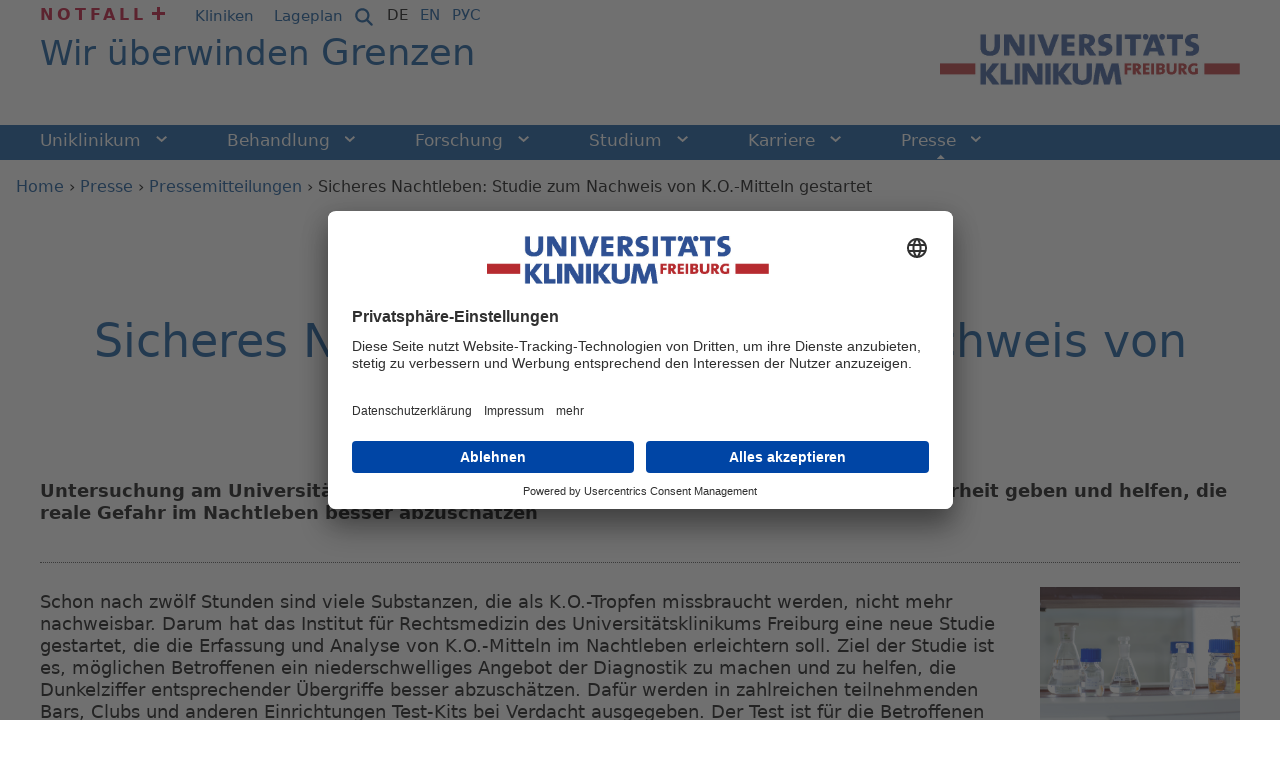

--- FILE ---
content_type: text/css; charset=utf-8
request_url: https://www.uniklinik-freiburg.de/typo3temp/assets/compressed/merged-08ed1cce95e5cb61ddc6f3278f8b4f7c-c1c59d2533b9dba4b97e8400e3c5e107.css?1765446160
body_size: 56774
content:
.mfp-bg{top:0;left:0;width:100%;height:100%;z-index:100000;overflow:hidden;position:fixed;background:#0b0b0b;opacity:0.8;}.mfp-wrap{top:0;left:0;width:100%;height:100%;z-index:100001;position:fixed;outline:none !important;-webkit-backface-visibility:hidden;}.mfp-container{text-align:center;position:absolute;width:100%;height:100%;left:0;top:0;padding:0 8px;box-sizing:border-box;}.mfp-container:before{content:'';display:inline-block;height:100%;vertical-align:middle;}.mfp-align-top .mfp-container:before{display:none;}.mfp-content{position:relative;display:inline-block;vertical-align:middle;margin:0 auto;text-align:left;z-index:1045;}.mfp-inline-holder .mfp-content,.mfp-ajax-holder .mfp-content{width:100%;cursor:auto;}.mfp-ajax-cur{cursor:progress;}.mfp-zoom-out-cur,.mfp-zoom-out-cur .mfp-image-holder .mfp-close{cursor:-moz-zoom-out;cursor:-webkit-zoom-out;cursor:zoom-out;}.mfp-zoom{cursor:pointer;cursor:-webkit-zoom-in;cursor:-moz-zoom-in;cursor:zoom-in;}.mfp-auto-cursor .mfp-content{cursor:auto;}.mfp-close,.mfp-arrow,.mfp-preloader,.mfp-counter{-webkit-user-select:none;-moz-user-select:none;user-select:none;}.mfp-loading.mfp-figure{display:none;}.mfp-hide{display:none !important;}.mfp-preloader{color:#CCC;position:absolute;top:50%;width:auto;text-align:center;margin-top:-0.8em;left:8px;right:8px;z-index:1044;}.mfp-preloader a{color:#CCC;}.mfp-preloader a:hover{color:#FFF;}.mfp-s-ready .mfp-preloader{display:none;}.mfp-s-error .mfp-content{display:none;}button.mfp-close,button.mfp-arrow{overflow:visible;cursor:pointer;background:transparent;border:0;-webkit-appearance:none;display:block;outline:none;padding:0;z-index:1046;box-shadow:none;touch-action:manipulation;}button::-moz-focus-inner{padding:0;border:0;}.mfp-close{width:44px;height:44px;line-height:44px;position:absolute;right:0;top:0;text-decoration:none;text-align:center;opacity:0.65;padding:0 0 18px 10px;color:#FFF;font-style:normal;font-size:28px;font-family:Arial,Baskerville,monospace;}.mfp-close:hover,.mfp-close:focus{opacity:1;}.mfp-close:active{top:1px;}.mfp-close-btn-in .mfp-close{color:#333;}.mfp-image-holder .mfp-close,.mfp-iframe-holder .mfp-close{color:#FFF;right:-6px;text-align:right;padding-right:6px;width:100%;}.mfp-counter{position:absolute;top:0;right:0;color:#CCC;font-size:12px;line-height:18px;white-space:nowrap;}.mfp-arrow{position:absolute;opacity:0.65;margin:0;top:50%;margin-top:-55px;padding:0;width:90px;height:110px;-webkit-tap-highlight-color:transparent;}.mfp-arrow:active{margin-top:-54px;}.mfp-arrow:hover,.mfp-arrow:focus{opacity:1;}.mfp-arrow:before,.mfp-arrow:after{content:'';display:block;width:0;height:0;position:absolute;left:0;top:0;margin-top:35px;margin-left:35px;border:medium inset transparent;}.mfp-arrow:after{border-top-width:13px;border-bottom-width:13px;top:8px;}.mfp-arrow:before{border-top-width:21px;border-bottom-width:21px;opacity:0.7;}.mfp-arrow-left{left:0;}.mfp-arrow-left:after{border-right:17px solid #FFF;margin-left:31px;}.mfp-arrow-left:before{margin-left:25px;border-right:27px solid #3F3F3F;}.mfp-arrow-right{right:0;}.mfp-arrow-right:after{border-left:17px solid #FFF;margin-left:39px;}.mfp-arrow-right:before{border-left:27px solid #3F3F3F;}.mfp-iframe-holder{padding-top:40px;padding-bottom:40px;}.mfp-iframe-holder .mfp-content{line-height:0;width:100%;max-width:900px;}.mfp-iframe-holder .mfp-close{top:-40px;}.mfp-iframe-scaler{width:100%;height:0;overflow:hidden;padding-top:56.25%;}.mfp-iframe-scaler iframe{position:absolute;display:block;top:0;left:0;width:100%;height:100%;box-shadow:0 0 8px rgba(0,0,0,0.6);background:#000;}img.mfp-img{width:auto;max-width:100%;height:auto;display:block;line-height:0;box-sizing:border-box;padding:40px 0 40px;margin:0 auto;}.mfp-figure{line-height:0;}.mfp-figure:after{content:'';position:absolute;left:0;top:40px;bottom:40px;display:block;right:0;width:auto;height:auto;z-index:-1;box-shadow:0 0 8px rgba(0,0,0,0.6);background:#444;}.mfp-figure small{color:#BDBDBD;display:block;font-size:12px;line-height:14px;}.mfp-figure figure{margin:0;}.mfp-bottom-bar{margin-top:-36px;position:absolute;top:100%;left:0;width:100%;cursor:auto;}.mfp-title{text-align:left;line-height:18px;color:#F3F3F3;word-wrap:break-word;padding-right:36px;}.mfp-image-holder .mfp-content{max-width:100%;}.mfp-gallery .mfp-image-holder .mfp-figure{cursor:pointer;}@media screen and (max-width:800px) and (orientation:landscape),screen and (max-height:300px){.mfp-img-mobile .mfp-image-holder{padding-left:0;padding-right:0;}.mfp-img-mobile img.mfp-img{padding:0;}.mfp-img-mobile .mfp-figure:after{top:0;bottom:0;}.mfp-img-mobile .mfp-figure small{display:inline;margin-left:5px;}.mfp-img-mobile .mfp-bottom-bar{background:rgba(0,0,0,0.6);bottom:0;margin:0;top:auto;padding:3px 5px;position:fixed;box-sizing:border-box;}.mfp-img-mobile .mfp-bottom-bar:empty{padding:0;}.mfp-img-mobile .mfp-counter{right:5px;top:3px;}.mfp-img-mobile .mfp-close{top:0;right:0;width:35px;height:35px;line-height:35px;background:rgba(0,0,0,0.6);position:fixed;text-align:center;padding:0;}}@media all and (max-width:900px){.mfp-arrow{-webkit-transform:scale(0.75);transform:scale(0.75);}.mfp-arrow-left{-webkit-transform-origin:0;transform-origin:0;}.mfp-arrow-right{-webkit-transform-origin:100%;transform-origin:100%;}.mfp-container{padding-left:6px;padding-right:6px;}}body{padding:0;margin:0;font:normal 110% Segoe UI,Frutiger,Dejavu Sans,Helvetica Neue,Arial,sans-serif;overflow-y:scroll;}button#dAopener{cursor:pointer;}a{outline:none;text-decoration:none;color:#be0028;}a:hover{color:#be0028;}b,strong{font-weight:700;font-family:Segoe UI,Frutiger,Dejavu Sans,Helvetica Neue,Arial,sans-serif;}img{border:0;outline:none;max-width:100%;}form{margin:0;padding:0;}.unsichtbar{display:none;}.caps{text-transform:uppercase;}.blau{color:#004b96;}.rot{color:#be0028;}#positionierung{height:100%;width:100%;}#bg{opacity:0.5;position:fixed;z-index:-1;width:100%;height:100%;}#bg img{line-height:0;position:fixed;max-width:unset;}#blau{display:none;}.streifen{width:34px;height:11px;position:fixed;background-color:#fff;top:333px;}.streifen.links{left:0;}.streifen.rechts{right:0;}.bg_blau{display:none;}#kopf{background-color:white;position:fixed;width:100%;top:0;z-index:1000;}#inhalte .inhalte_spalten #servicenavi-home-mb{display:none;}#inhalte .inhalte_spalten #servicenavi-home-mb .ims a{color:#004b96;}#kopf_z0{clear:both;display:flex;margin:0 auto;max-width:1200px;width:100%;}#kopf_z0 .kopf_sp1 ul{list-style-type:none;margin:0 auto;padding:3px 0 0 0;max-width:1200px;}#kopf_z0 .kopf_sp1 ul li{display:block;float:left;margin-left:20px;}#kopf_z0 .kopf_sp1 ul li a,#kopf_z0 .kopf_sp2 ul li a{text-decoration:none;font:normal 15px Segoe UI,Frutiger,Dejavu Sans,Helvetica Neue,Arial,sans-serif;color:#004b96;position:relative;display:block;padding:4px 0 0 0;}#kopf_z0 .kopf_sp1 ul li.notfall{margin-left:0;margin-right:10px;}#kopf_z0 .kopf_sp1 ul li.notfall a,.mininavi .mininavi_inhalt ul.servicenavi li.notfall a{align-items:baseline;color:#be0028;display:flex;font-family:Segoe UI,Frutiger,Dejavu Sans,Helvetica Neue,Arial,sans-serif;font-weight:700;font-size:16px;letter-spacing:4px;padding:2px 0 0 0;text-transform:uppercase;}#kopf_z0 .kopf_sp1 ul li.notfall a .icon,.mininavi .mininavi_inhalt ul.servicenavi li.notfall a .icon{background-image:url("data:image/svg+xml,%3Csvg xmlns='http://www.w3.org/2000/svg' width='12.606' height='12.619' viewBox='0 0 12.606 12.619'%3E%3Cpath id='Pfad_48' data-name='Pfad 48' d='M4.913,0V4.951H0v2.78H4.913v4.888h2.78V7.731h4.913V4.951H7.693V0Z' transform='translate(0 0)' fill='%23be0028'/%3E%3C/svg%3E%0A");display:block;height:13px;margin-bottom:0;margin-left:5px;width:13px;}#kopf_z0 .mininavi .mininavi_inhalt ul.hauptnavi{margin-bottom:50px;}#kopf_z0 .mininavi .mininavi_inhalt ul.hauptnavi a.aktiv + ul{display:block;}#kopf_z0 .mininavi .mininavi_inhalt ul.servicenavi{display:none;}#sprachnavi{background-color:white;display:inline-block;padding-bottom:7px;position:relative;z-index:9999;}#kopf_z0 .kopf_sp2 ul{list-style-type:none;margin:0;padding-top:3px;padding-left:0;}#kopf_z0 .kopf_sp2 ul li{display:block;float:left;right:50%;padding-left:2px;}#kopf_z0 .kopf_sp2 ul li a{display:block;width:auto;height:14px;margin-right:10px;padding-top:3px;color:#004b96;text-transform:uppercase;text-decoration:none;text-align:center;font:normal 15px Segoe UI,Frutiger,Dejavu Sans,Helvetica Neue,Arial,sans-serif;}#kopf_z0 .kopf_sp2 ul li a.aktiv,#kopf_z0 .kopf_sp2 ul li a:hover{color:black;}.kopf_sp2 #sprachnavi a.aktiv .langtxt,.kopf_sp2 #sprachnavi a:hover .langtxt{display:inline;}#suche{display:flex;float:left;margin:0 10px 0 10px;padding:6px 0 7px 0;}.kopf_sp3 .suche{display:flex;float:left;margin:0 10px 0 10px;padding:6px 0 7px 0;}#suche:before{background-image:url("data:image/svg+xml,%3Csvg id='Gruppe_3' data-name='Gruppe 3' xmlns='http://www.w3.org/2000/svg' width='21.14' height='21.14' viewBox='0 0 21.14 21.14'%3E%3Cg id='Ellipse_1' data-name='Ellipse 1' fill='none' stroke='%23004b96' stroke-width='4'%3E%3Ccircle cx='8.405' cy='8.405' r='8.405' stroke='none'/%3E%3Ccircle cx='8.405' cy='8.405' r='6.405' fill='none'/%3E%3C/g%3E%3Cline id='Linie_1' data-name='Linie 1' x2='6.537' y2='6.537' transform='translate(13.542 13.542)' fill='none' stroke='%23004b96' stroke-width='3'/%3E%3C/svg%3E%0A");content:"";display:block;height:20px;margin:0 10px;width:20px;}#suche:hover{cursor:pointer;}#suche.aktiv{background-color:#e6e6e6;position:relative;z-index:99999;}#suche.aktiv:before{background-image:url("data:image/svg+xml,%3Csvg aria-hidden='true' focusable='false' data-prefix='fas' data-icon='times' class='svg-inline--fa fa-times fa-w-11' role='img' xmlns='http://www.w3.org/2000/svg' viewBox='0 0 352 512'%3E%3Cpath fill='%23004d98' d='M242.72 256l100.07-100.07c12.28-12.28 12.28-32.19 0-44.48l-22.24-22.24c-12.28-12.28-32.19-12.28-44.48 0L176 189.28 75.93 89.21c-12.28-12.28-32.19-12.28-44.48 0L9.21 111.45c-12.28 12.28-12.28 32.19 0 44.48L109.28 256 9.21 356.07c-12.28 12.28-12.28 32.19 0 44.48l22.24 22.24c12.28 12.28 32.2 12.28 44.48 0L176 322.72l100.07 100.07c12.28 12.28 32.2 12.28 44.48 0l22.24-22.24c12.28-12.28 12.28-32.19 0-44.48L242.72 256z'%3E%3C/path%3E%3C/svg%3E");width:14px;}#suche.aktiv form{padding-right:10px;width:auto;}#suche form{display:flex;overflow:hidden;transition:ease-in-out all 0.3s;width:0;}#suche:before:hover ~ suche form{width:auto;}#suche input{border:1px solid white;margin:0;padding:0;height:20px;margin-left:2px;float:left;}.bodyfixi #suche input{margin-top:1px;}#suche input#suchbegriff{border:0 none;font:normal 12px Segoe UI,Frutiger,Dejavu Sans,Helvetica Neue,Arial,sans-serif;color:#004e99;padding-left:5px;padding-right:5px;width:229px;}.no-cssgradients #suche input#suchbegriff{background-image:url('../../../_assets/9b4f71c2f88293f1ecfce329ee8fc102/Images/suche_verlauf.gif');background-repeat:repeat-x;background-color:#004d98;}#suche input#suche_submit{background-image:url('../../../_assets/9b4f71c2f88293f1ecfce329ee8fc102/Images/sprites.png');background-repeat:no-repeat;background-position:-809px -39px;width:20px;cursor:pointer;}#kopf_z1{background-color:#fff;height:90px;margin:0 auto;max-width:1200px;position:relative;moz-transition:height 0.5s ease;-webkit-transition:height 0.5s ease;-o-transition:height 0.5s ease;transition:height 0.5s ease;width:100%;}.bodyfixi #kopf_z1{height:50px;margin-top:-1px;moz-transition:height 0.5s ease;-webkit-transition:height 0.5s ease;-o-transition:height 0.5s ease;transition:height 0.5s ease;}#kopf_z1 .kopf_sp1{float:left;}#kopf_z1 .kopf_sp2{float:right;margin-top:-25px;padding-left:0;}#logo a{background-image:url('../../../_assets/9b4f71c2f88293f1ecfce329ee8fc102/Images/logo-fixi.jpg');background-position:100%;background-repeat:no-repeat;background-size:contain;display:block;height:110%;right:0;position:absolute;transition:all ease-in-out 0.5s;width:300px;}.bodyfixi #logo a{width:246px;}body.Herzzentrum #logo a{align-items:center;display:flex;transition:all ease-in-out 0.3s;}body.Herzzentrum #logo a img{display:block;transition:all ease-in-out 0.3s;}body.Herzzentrum #logo a:first-child{background-image:unset;margin-right:200px;width:180px;z-index:9;}body.Herzzentrum #logo a:nth-child(2){background-image:unset;width:180px;}.bodyfixi #logo a{background-image:url('../../../_assets/9b4f71c2f88293f1ecfce329ee8fc102/Images/logo-fixi.jpg');background-position:100%;background-repeat:no-repeat;background-size:contain;height:122%;/ / transition:all ease-in-out 0.5 s;}.bodyfixi.Herzzentrum #logo a{background-image:url('../../../_assets/9b4f71c2f88293f1ecfce329ee8fc102/Images/logo-m-UHZ.jpg');height:110%;margin-top:5px;}#logo a img{display:none;}.claim{color:#004b96;max-width:640px;moz-transition:padding 0.5s ease;-webkit-transition:padding 0.5s ease;-o-transition:padding 0.5s ease;transition:padding 0.5s ease;}.claim h1{margin:-5px 0 0 0;padding:0;font:normal 110% Segoe UI,Frutiger,Dejavu Sans,Helvetica Neue,Arial,sans-serif;font-size:34px;moz-transition:font-size 0.5s ease;-webkit-transition:font-size 0.5s ease;-o-transition:font-size 0.5s ease;transition:font-size 0.5s ease;}.claim h1 em{font:normal 110% Segoe UI,Frutiger,Dejavu Sans,Helvetica Neue,Arial,sans-serif;}.Kliniks .claim h1{font-size:40px;letter-spacing:-1px;margin-top:7px;moz-transition:unset;-webkit-transition:unset;-o-transition:unset;transition:unset;}.bodyfixi.Kliniks .claim h1{font-size:0;moz-transition:unset;-webkit-transition:unset;-o-transition:unset;transition:unset;}.bodyfixi.Kliniks .claim h1 em{font-size:26.5px;moz-transition:unset;-webkit-transition:unset;-o-transition:unset;transition:unset;}.claim h1 .claim-klein{font-size:35%;text-transform:none;font-family:Segoe UI,Frutiger,Dejavu Sans,Helvetica Neue,Arial,sans-serif;font-weight:normal;position:absolute;width:calc(100% - 286px);letter-spacing:0.01em;}.Kliniks.Herzzentrum .claim h1 .claim-klein{width:calc(100% - 500px);}.Kliniks .claim h1 .claim-klein,.home.Reha .claim h1 .claim-klein{font-size:45%;}.claim h1 .claim-klein em{display:block;font-family:Segoe UI,Frutiger,Dejavu Sans,Helvetica Neue,Arial,sans-serif;font-size:150%;line-height:120%;}.abteilung{color:#004b96;padding:38px 0 0 20px;}.abteilung h1{margin:0;padding:0;font:normal 20px Segoe UI,Frutiger,Dejavu Sans,Helvetica Neue,Arial,sans-serif;font-weight:700;}.abteilung strong{font:normal 15px Segoe UI,Frutiger,Dejavu Sans,Helvetica Neue,Arial,sans-serif;display:block;line-height:19px;}#kopf_z2{width:100%;}.no-cssgradients #kopf_z2{background-color:#004e99;background-repeat:repeat-x;}#hauptnavi{background-color:#004e99;}#hauptnavi ul{list-style-type:none;padding:0;max-width:1200px;margin:0 auto;overflow:hidden;width:100%;}#hauptnavi ul li{float:left;display:block;height:35px;padding-right:3.5vw;}@media screen and (min-width:1200px){#hauptnavi ul li{padding-right:60px;}}#hauptnavi ul li a{display:block;font:normal 17px Segoe UI,Frutiger,Dejavu Sans,Helvetica Neue,Arial,sans-serif;text-decoration:none;color:#fff;height:27px;width:auto;text-align:center;padding-top:5px;position:relative;}#hauptnavi ul li.verlauf{width:90px;background-repeat:no-repeat;font-size:1%;}#hauptnavi ul li.verlauf.links{background-position:-603px -8px;display:none;}#hauptnavi ul li.verlauf.rechts{background-position:-703px -8px;display:none;}#hauptnavi ul li.trenner{display:none;}.no-cssgradients #hauptnavi ul li a{background-color:#004e99;background-image:url('../../../_assets/9b4f71c2f88293f1ecfce329ee8fc102/Images/hauptnavi_verlauf.gif');background-repeat:repeat-x;}#hauptnavi ul li a .icon{display:none;width:8px;height:5px;background-image:url('../../../_assets/9b4f71c2f88293f1ecfce329ee8fc102/Images/sprites.png');background-repeat:no-repeat;background-position:-519px -13px;position:absolute;bottom:-2px;left:50%;margin-left:-4px;}#hauptnavi ul li a.aktiv .icon,#hauptnavi ul li a.over .icon{display:block;}#hauptnavi ul li a:hover{text-decoration:underline;}#hauptnavi ul li a .icon-arrow svg{padding-bottom:4px;padding-left:1vw;transition:all ease-in-out 0.3s;}@media screen and (min-width:1200px){#hauptnavi ul li a .icon-arrow svg{padding-left:15px;}}#hauptnavi ul li a.over .icon-arrow svg{transform:rotate(180deg);padding-left:0;padding-right:1vw;padding-bottom:0;padding-top:6px;}#hauptnavi ul li ul{display:none;background:none;background-color:#004e99;margin-top:2px;padding-left:0;padding-top:10px;position:absolute;width:100%;z-index:10000;left:0;overflow-y:auto;max-width:100%;}#hauptnavi ul li ul:before{background-color:#004e99;content:"";height:100%;left:0;margin-top:-10px;position:fixed;width:100vw;z-index:-9;}#hauptnavi ul li.over ul{display:block;}.no-rgba #hauptnavi ul li ul{background:none;background-image:url('../../../_assets/9b4f71c2f88293f1ecfce329ee8fc102/Images/weiss_92.png');background-repeat:repeat;background-position:0 0;}#hauptnavi ul li ul li{float:none;clear:both;height:auto;border-bottom:1px solid #cccccc;}#hauptnavi ul li ul li a{background:none;color:white;padding:6px 0;height:auto;width:auto;font-size:16px;text-align:left;font-family:Segoe UI,Frutiger,Dejavu Sans,Helvetica Neue,Arial,sans-serif;padding-left:10px;}#hauptnavi ul li ul li a:after{background-image:url("data:image/svg+xml,%3Csvg xmlns='http://www.w3.org/2000/svg' width='10.707' height='6.502' viewBox='0 0 10.707 6.502'%3E%3Cpath id='Pfad_1' data-name='Pfad 1' d='M741.035,135.294l4.727,4.4,4.609-4.4' transform='translate(-740.354 -134.562)' fill='none' stroke='%23fff' stroke-width='2'/%3E%3C/svg%3E%0A");content:"";display:inline-block;height:7px;margin-left:5px;transform:rotate(-90deg);width:11px;}.no-cssgradients #hauptnavi ul li ul li a{background:none;}#hauptnavi ul li ul li a:hover{text-decoration:underline;}#kopf_z2 .container--secondarymenu{background-color:#ededed;box-shadow:none !important;}#kopf_z2 .container--secondarymenu .main-menu.main-menu--secondary{align-items:center;display:flex;height:35px;list-style:none;margin:0 auto;max-width:1200px;overflow-x:auto;padding:0;width:100%;}#kopf_z2 .container--secondarymenu .main-menu.main-menu--secondary > li{display:inline-table;}#kopf_z2 .container--secondarymenu .main-menu.main-menu--secondary li a{color:black;display:flex;font-size:17px;margin-right:2vw;white-space:nowrap;}#kopf_z2
.container--secondarymenu
.main-menu.main-menu--secondary
.secondary-submenu
> li
> a{max-width:79%;white-space:normal;}#kopf_z2 .container--secondarymenu .main-menu.main-menu--secondary li a:hover{text-decoration:underline;}#kopf_z2
.container--secondarymenu
.main-menu.main-menu--secondary
li
a
.open-menu-button{padding-left:15px;transition:all ease-in-out 0.3s;}#kopf_z2
.container--secondarymenu
.main-menu.main-menu--secondary
li
a.open
.open-menu-button{transform:rotate(180deg);padding-left:0;padding-right:15px;}#kopf_z2 .container--secondarymenu .secondary-submenu{background-color:#ededed;display:table-caption;height:0;list-style:none;max-height:calc(100vh - 180px);overflow-y:auto;padding:0;position:absolute;transition:all ease-in-out 0.3s;width:100%;}#kopf_z2 .container--secondarymenu .secondary-submenu:before{height:0;transition:all ease-in-out 0.3s;}#kopf_z2 .container--secondarymenu .secondary-submenu.open{height:auto;min-height:100%;padding:20px 0;transition:all ease-in-out 0.3s;}#kopf_z2 .container--secondarymenu .secondary-submenu.open:before{background-color:#ededed;content:"";display:block;height:100%;margin-top:-14px;position:fixed;right:0;width:200vw;z-index:-3;}#kopf_z2 .container--secondarymenu .secondary-submenu.open li{border-bottom:1px solid #818181;padding:5px 0;position:relative;}#kopf_z2 .container--secondarymenu .secondary-submenu.open li:after{border-bottom:1px solid #818181;content:"";display:block;margin-left:-100vw;margin-top:5px;position:fixed;width:100vw;z-index:999;}#kopf_z2 .container--secondarymenu .secondary-submenu.open li a{display:block;font-size:16px;}#kopf_z2 .container--secondarymenu .secondary-submenu.open li a:after{background-image:url("data:image/svg+xml,%3Csvg xmlns='http://www.w3.org/2000/svg' width='6.502' height='10.707' viewBox='0 0 6.502 10.707'%3E%3Cpath id='Pfad_21' data-name='Pfad 21' d='M0,0,1.956,1.82,4.727,4.4,9.336,0' transform='translate(0.732 10.026) rotate(-90)' fill='none' stroke='%23606060' stroke-width='2'/%3E%3C/svg%3E%0A");content:"";display:inline-block;height:11px;margin-left:5px;width:7px;}.copytext p a,a.a_mehr,.box_text a.a_mehr,.tx-aspresse-pi1 .liste ul li p a,a.internal-link,a.external-link-new-window,a.external-link,a.download{color:#be0028;text-decoration:none;font-family:Segoe UI,Frutiger,Dejavu Sans,Helvetica Neue,Arial,sans-serif;}a.internal-link.btn-outline{border:1px solid #004e99;padding:5px 20px;}.copytext p b a,.copytext p strong a,b a.a_mehr,strong a.a_mehr,.box_text b a.a_mehr,.box_text strong a.a_mehr,.tx-aspresse-pi1 .liste ul li p b a,.tx-aspresse-pi1 .liste ul li p strong a,b a.internal-link,strong a.internal-link,b a.external-link-new-window,strong a.external-link-new-window,b a.external-link,strong a.external-link,b a.download,strong a.download{font-family:Segoe UI,Frutiger,Dejavu Sans,Helvetica Neue,Arial,sans-serif;font-weight:700;}.copytext p a:hover,a.a_mehr:hover,.box_text a.a_mehr:hover,.tx-aspresse-pi1 .liste ul li p a:hover,a.internal-link:hover,a.external-link-new-window:hover,a.external-link:hover,a.download:hover,a.a_zurueck:hover,a.tx_aseventcalendar_more:hover{text-decoration:underline;}.inhalte_sp2 .copytext a:not(.a_mehr):after,.inhalte_sp2 .box_text a:after,a.internal-link:after,.tx-aspresse-pi1 .liste ul li p a:after,a.external-link-new-window:after,a.external-link:after,a.download:after,a.a_mehr .icon,a.a_zurueck:after,a.tx_aseventcalendar_more:after{width:7px;height:8px;display:inline-block;background-image:url('../../../_assets/9b4f71c2f88293f1ecfce329ee8fc102/Images/sprites.png');background-repeat:no-repeat;background-position:-473px -11px;margin-left:4px;}.inhalte_sp2 .copytext a:after,.inhalte_sp2 .box_text a:after,.tx-aspresse-pi1 .liste ul li p a:after,a.internal-link:after,a.external-link-new-window:after,a.external-link:after,a.download:after,a.tx_aseventcalendar_more:after{content:"";}.inhalte_sp2 .copytext .foto_bild > a:after{content:none;}a.tx_aseventcalendar_ical{padding-left:10px;}a.tx_aseventcalendar_ical img{height:18px;vertical-align:bottom;}a.download{border:0 none;padding:0;overflow:visible;}#content{font-size:13.5px;line-height:18px;color:#000;width:100%;overflow:hidden;}#inhalte{background-color:transparent;background-repeat:repeat-x;background-position:0 0;background-attachment:fixed;width:100%;margin-top:155px;}#inhalte.home .inhalte_spalten{background:none;background-color:transparent;}#inhalte.home .inhalte_sp1{background:none;background-color:transparent;padding:0;width:910px;}#inhalte.home .inhalte_sp2{background:none;background-color:transparent;float:right;width:275px;}.inhalte_spalten #home-adresse{display:none;margin-bottom:15px;}#inhalte.home .inhalte_sp2 #c10 .box_text{padding:1.2em 13px 0.5em;}#inhalte.fixi{background:none;}body.bodyfixi #positionierung{background-repeat:repeat-x;background-position:0 0;background-attachment:fixed;}.as-banner{margin:0 auto;width:1200px;}.as-banner .ce-content-slider_new,.as-banner .ce-content-slider_new .item,.as-banner .ce-content-slider_new .item-content{height:411px;width:910px;}.as-banner .ce-content-slider_new2,.as-banner .ce-content-slider_new2 .item,.as-banner .ce-content-slider_new2 .item-content{height:471px;margin-bottom:0;width:1200px;}.inhalte_spalten{background-color:#ffffff;margin:0 auto;width:1200px;overflow:hidden;height:100%;background-position:-1400px 0;background-repeat:repeat-y;}.inhalte_sp1{float:left;width:207px;background-color:#fff;background-image:url('../../../_assets/9b4f71c2f88293f1ecfce329ee8fc102/Images/sprites.png');background-position:37px 0;background-repeat:repeat-y;overflow:hidden;height:100%;padding-bottom:30px;}#inhalte.hideComplete .inhalte_sp1{background:none;}.inhalte_sp2{float:left;width:993px;overflow:hidden;height:100%;}#inhalte.einspaltig .marginalie{display:none;}#inhalte.einspaltig .texte{width:672px;border-right:none;}#inhalte.einspaltig .inhalte_spalten{border-right:1px dotted #afb4b9;background-image:none;}#inhalte.kliniken{min-height:100%;}#inhalte.fixi .inhalte_sp1{position:fixed;}#inhalte.fixi .inhalte_sp2{padding-left:207px;}.kontextnavigation{}.kontextnavigation ul{display:block;list-style-type:none;margin:0;padding:25px 0 0 0;}.kontextnavigation ul li{padding-right:5px;}.kontextnavigation ul li a{display:block;border-top:1px solid #afb4b9;border-bottom:1px solid #afb4b9;text-decoration:none;font:normal 12px Segoe UI,Frutiger,Dejavu Sans,Helvetica Neue,Arial,sans-serif;color:#000;margin-bottom:-1px;padding:5px 10px;}.kontextnavigation ul ul ul:hover,.kontextnavigation ul ul:hover ul{background-color:#f1f1f1;background-image:url('../../../_assets/9b4f71c2f88293f1ecfce329ee8fc102/Images/sprites3.png');background-position:2px 0;background-repeat:repeat-y;}.kontextnavigation ul ul ul:hover{background-color:#f1f1f1;background-image:url('../../../_assets/9b4f71c2f88293f1ecfce329ee8fc102/Images/sprites3.png');background-position:2px 0;background-repeat:repeat-y;}.kontextnavigation ul ul:hover{background-color:#e1e1e1;background-image:url('../../../_assets/9b4f71c2f88293f1ecfce329ee8fc102/Images/sprites3.png');background-position:2px 0;background-repeat:repeat-y;}.kontextnavigation ul li a:hover{background-color:#b4b4b4;color:#fff;}.kontextnavigation ul li a:focus{background-color:#b4b4b4;color:#fff;}.kontextnavigation ul li.aktiv{padding-right:0;}.kontextnavigation ul li.active > a,.kontextnavigation ul li.aktiv > a{background-image:url('../../../_assets/9b4f71c2f88293f1ecfce329ee8fc102/Images/sprites3.png');background-position:-207px center;border:0;background-color:#be0028;color:#fff;margin-top:1px;padding-right:35px;}.kontextnavigation ul li.aktiv > a.subactive{background-color:#e1e1e1;color:#4b4b4b;margin-right:0;background-image:url('../../../_assets/9b4f71c2f88293f1ecfce329ee8fc102/Images/sprites3.png');background-position:2px 0;background-repeat:repeat-y;}.kontextnavigation ul ul{margin:1px 0 -1px 0;padding:0;}.kontextnavigation ul ul li{padding:0;}.kontextnavigation ul ul li a{background-image:url('../../../_assets/9b4f71c2f88293f1ecfce329ee8fc102/Images/bgtp-navi-e3-165.gif');background-position:left bottom;background-repeat:no-repeat;border:0;margin:0;padding:3px 12px 3px 15px;text-transform:none;width:175px;}.kontextnavigation ul ul li.aktiv > a{background-image:url('../../../_assets/9b4f71c2f88293f1ecfce329ee8fc102/Images/sprites3.png');background-position:-207px center;margin-top:0;}.kontextnavigation ul ul li.aktiv > a.subactive{margin-right:0;padding:3px 12px 3px 15px;}.kontextnavigation ul ul ul{margin:0;}.kontextnavigation ul ul ul li{padding:0;}.kontextnavigation ul ul ul li a{background-image:none;border:0;margin:0;padding:3px 10px 3px 22px;text-transform:none;width:170px;}.kontextnavigation ul ul ul li.aktiv > a{background-image:url('../../../_assets/9b4f71c2f88293f1ecfce329ee8fc102/Images/sprites3.png');background-position:-207px center;margin-top:0;}.kontextnavigation ul ul ul li.aktiv > a.subactive{margin-right:0;padding:3px 10px 3px 22px;}.kontextnavigation ul ul ul ul{margin:0;}.kontextnavigation ul ul ul ul li{padding:0;}.kontextnavigation ul ul ul ul li a{background-image:none;border:0;margin:0;padding:2px 10px 2px 26px;text-transform:none;width:166px;font:normal 11px Segoe UI,Frutiger,Dejavu Sans,Helvetica Neue,Arial,sans-serif;}.kontextnavigation ul ul ul ul li.aktiv > a{background-image:url('../../../_assets/9b4f71c2f88293f1ecfce329ee8fc102/Images/sprites3.png');background-position:-207px center;margin-top:0;}.kontextnavigation ul li.referenzfeld{background-color:#e1e1e1;background-image:url('../../../_assets/9b4f71c2f88293f1ecfce329ee8fc102/Images/sprites3.png');background-position:2px 0;background-repeat:repeat-y;}.kontextnavigation ul li.referenzfeld > a{font:bold 12px Segoe UI,Frutiger,Dejavu Sans,Helvetica Neue,Arial,sans-serif;color:#4b4b4b;border:0;border-bottom:0 solid #e1e1e1;text-transform:uppercase;}.kontextnavigation ul li.referenzfeld.aktiv > a{color:#fff;}.kontextnavigation ul li.referenzfeld ul li{background-color:#fff;}.kontextnavigation ul li.referenzfeld ul li a{color:#4b4b4b;text-transform:uppercase;display:block;}.kontextnavigation ul li.referenzfeld ul li.active > a{color:#fff;}.kontextnavigation ul li.showhide{overflow:hidden;padding:0 0 10px 0;display:none;}.kontextnavigation ul li.showhide a{background-color:#be0028;background-image:url('../../../_assets/9b4f71c2f88293f1ecfce329ee8fc102/Images/sprites3.png');background-position:-456px -35px;background-repeat:no-repeat;display:block;float:right;height:12px;border:6px solid #be0028;padding:0;width:18px;left:180px;top:0;position:absolute;}.texte{width:680px;float:left;padding:0 15px 45px 13px;margin:25px 15px 0 15px;}.texte .headline{margin-bottom:1em;color:#004b96;font:normal 23px/1.2em Segoe UI,Frutiger,Dejavu Sans,Helvetica Neue,Arial,sans-serif;}.texte .headline h2{margin:0 0 3px 0;padding:0;}.texte .headline h2 em{font:bold 23px Segoe UI,Frutiger,Dejavu Sans,Helvetica Neue,Arial,sans-serif;display:block;line-height:100%;}.copytext{clear:both;}.copytext h3{margin:0.75em 0 0.75em 0;padding:0;font:bold 12.5px Segoe UI,Frutiger,Dejavu Sans,Helvetica Neue,Arial,sans-serif;color:#004b96;}.copytext h3 b{font-weight:normal;}.copytext h3 + p{margin-top:0;}.texte .copytext ul,.box ul{list-style-type:none;margin:0;padding:0;}.texte .copytext .textmb_text ul,.box ul{list-style-position:inside;}.texte .copytext ul > li,.box ul > li{background-image:url('../../../_assets/9b4f71c2f88293f1ecfce329ee8fc102/Images/sprites.png');background-repeat:no-repeat;background-position:-845px -39px;padding:0 0 6px 19px;overflow:hidden;}.texte .copytext ol{}.texte .copytext ol > li{padding:0 0 6px 0;}.texte hr{background:none;border:0;height:1px;display:block;overflow:hidden;border-top:1px dotted #4b4b4b;margin:1em 0;}.foto_bigger .foto_bild{background-repeat:no-repeat;position:relative;}.foto_bigger .foto_bild a{position:relative;top:0;bottom:0;left:0;right:0;display:block;}.foto.w2 .lightbox a .icon,.foto.w3 .lightbox a .icon,.foto_bigger .foto_bild a .icon{position:absolute;z-index:0;right:0;top:0;background-image:url('../../../_assets/9b4f71c2f88293f1ecfce329ee8fc102/Images/sprites.png');background-repeat:no-repeat;background-position:-573px -53px;width:38px;height:38px;display:block;}.foto.w2 .lightbox a:hover .icon,.foto.w3 .lightbox a:hover .icon,.foto_bigger .foto_bild a:hover .icon{background-position:-611px -53px;}.foto_bigger .foto_bild img{width:100%;}.fotos{width:100%;margin-left:-15px;height:100%;overflow:hidden;}.foto img{display:block;}.fotos .foto,.foto{float:left;margin:0 0 0 15px !important;height:100%;overflow:hidden;background-color:transparent;}.fotos .foto_text,.foto_text{padding:3px 0 2px 0;border-bottom:3px solid #afb4b9;width:100%;background-color:#f0f0f0;}.fotos .foto_text p,.foto_text p{margin:0;font-size:80%;padding:0 7px;max-width:680px;}.fotos .foto_text a,.foto_text a{color:#000;}.fotos .foto.w1,.foto.w1{width:155px;}.fotos .foto.w1 img,.foto.w1 img{width:155px;}.fotos.equalizeable .foto_bild a.internal-link:after{display:none;}.inhalte_sp2 .foto{margin-left:0 !important;margin-right:20px !important;margin-bottom:5px !important;}.inhalte_sp2 .texte .foto{width:100%;}.inhalte_sp2 .foto_text{float:left;}.inhalte_sp2 .foto .foto_bild img{width:100%;}.inhalte_sp2 .texte .foto.foto_bigger{float:unset;width:100%;}.inhalte_sp2 .foto.foto_bigger .foto_bild img{width:100%;}.inhalte_sp2 .fotos .foto{float:left;margin:0 7px 10px 7px !important;height:100%;overflow:hidden;background-color:#fff;}.inhalte_sp2 .fotos .foto_text{padding:3px 7px 2px 7px;background-color:#f0f0f0;border-bottom:3px solid #afb4b9;width:100%;font-size:80%;}.inhalte_sp2 .inhalte_sp2 .fotos .foto_text p{margin:0;font-size:80%;padding:0 7px;}.inhalte_sp2 .fotos .foto.w1{width:211px;}.inhalte_sp2 .fotos .foto.w1 img{width:211px;}.inhalte_sp2 .fotos .foto.w1 .foto_text{box-sizing:border-box;width:100%;}.inhalte_sp2 .textmitbild{width:auto;margin-left:-15px;height:100%;overflow:hidden;margin-bottom:15px;clear:left;}.inhalte_sp2 .textmitbild .foto.w1,.inhalte_sp2 .textmitbild .foto.w1 img{height:auto;width:211px;}.inhalte_sp2 .textmitbild .foto.w2,.inhalte_sp2 .textmitbild .foto.w2 img{width:240px;}.inhalte_sp2 .textmitbild .foto.w3,.inhalte_sp2 .textmitbild .foto.w3 img{width:325px;}.inhalte_sp2 .textmitbild .foto{border-bottom:none;}.inhalte_sp2 .textmitbild .foto_text{background-color:#f0f0f0;border-bottom:3px solid #afb4b9;width:100%;}.inhalte_sp2 .textmitbild .foto.left{float:left;margin-right:15px !important;margin-left:15px !important;}.inhalte_sp2 .textmitbild .foto.right{float:right;margin-right:0 !important;margin-left:15px !important;}.inhalte_sp2 .textmb_text{margin-left:15px;}.inhalte_sp2 .textmitbild p{margin-top:0;}.inhalte_sp2 .textmitbild.no-floating .textmb_text{display:table;}table.contenttable{border-collapse:collapse;width:100%;margin:0;padding:0;margin-bottom:1em;}table.contenttable th,table.contenttable td{border-bottom:1px solid #afb4b9;padding:5px 10px;border-right:10px solid #fff;}table.contenttable th.align-right,table.contenttable td.align-right{text-align:right;}table.contenttable .tr-0 th,table.contenttable .tr-0 td{border-top:1px solid #afb4b9;}table.contenttable th:first-child{padding-left:5px;}table.contenttable td:first-child{padding-left:5px;}table.contenttable th:last-child,table.contenttable td:last-child{padding-right:0;border-right:0;}table.contenttable th{text-align:left;color:#004b96;}table.contenttable .tr-0 th{border-top:1px solid #fff;}table.contenttable td{background-color:#fff;}table.contenttable.contenttable-2 td{border-bottom:1px solid #fff;padding:5px 10px;border-right:0 solid #fff;}table.contenttable-2 .tr-last th,table.contenttable-2 .tr-last td{border-top:0 solid #fff;}table.contenttable.contenttable-2 th{text-align:left;color:#fff;border-bottom:1px solid #fff;background-color:#004b96;border-right:0 solid #fff;}table.contenttable.contenttable-2 .tr-odd td{background-color:#ccdbea;}table.contenttable.contenttable-2 .tr-even td{background-color:#e5edf5;}table.contenttable.contenttable-3 th{text-align:left;color:#fff;border-bottom:2px solid #fff;background-color:#004b96;}table.contenttable-3 th,table.contenttable-3 td{border-top:1px dotted #afb4b9;border-right:0 solid #fff;}table.contenttable-3 .tr-last th,table.contenttable-3 .tr-last td{border-bottom:1px dotted #afb4b9;}#lightbox{position:absolute;left:0;width:100%;z-index:1001;line-height:0;color:#4b4b4b;font:normal 110% Segoe UI,Frutiger,Dejavu Sans,Helvetica Neue,Arial,sans-serif;}#outerImageContainer{position:relative;background-color:#fff;margin:0 auto;}#loading{position:absolute;top:40%;left:0;height:25%;width:100%;text-align:center;line-height:0;}#hoverNav{position:absolute;top:0;left:0;height:100%;width:100%;z-index:10;}#imageContainer > #hoverNav{left:0;}#hoverNav a{outline:none;}#prevLink,#nextLink{width:49%;height:100%;background:transparent url('../../../_assets/9b4f71c2f88293f1ecfce329ee8fc102/Images/blank.gif') no-repeat;display:block;}#prevLink{left:0;float:left;}#nextLink{right:0;float:right;}#prevLink .icon,#nextLink .icon{display:block;position:absolute;width:20px;height:20px;background-image:url('../../../_assets/9b4f71c2f88293f1ecfce329ee8fc102/Images/sprites.png');background-repeat:no-repeat;}#prevLink .icon{background-position:-809px -68px;left:0;}#nextLink .icon{background-position:-809px -38px;right:0;}#nextLinkText,#prevLinkText{color:#910923;font-weight:bold;text-decoration:none;position:absolute;background-repeat:no-repeat;}#nextLinkText:hover,#prevLinkText:hover{color:#910923;text-decoration:underline;}#nextLinkText{right:0;background-image:url('../../../_assets/9b4f71c2f88293f1ecfce329ee8fc102/Images/next-small.gif');background-position:right center;padding-right:15px;}#prevLinkText{left:0;background-image:url('../../../_assets/9b4f71c2f88293f1ecfce329ee8fc102/Images/prev-small.gif');background-position:left center;padding-left:15px;}.ontop #imageData{padding-top:5px;}#imageDataContainer{font-size:70%;background-color:#fff;margin:0 auto;line-height:1.4em;}#imageData{padding:0 10px;overflow:hidden;height:100%;}#imageData #imageDetails{text-align:left;padding-bottom:0.5em;overflow:hidden;}#imageData #bottomNav{overflow:hidden;position:relative;height:100%;padding:0.5em 0;}#imageData #numberDisplay{display:block;width:50%;float:left;overflow:hidden;}#imageData #bottomNavClose{display:block;float:right;color:#be0028;font-family:Segoe UI,Frutiger,Dejavu Sans,Helvetica Neue,Arial,sans-serif;font-weight:700;text-decoration:none;}#imageData #bottomNavClose .icon{background-image:url('../../../_assets/9b4f71c2f88293f1ecfce329ee8fc102/Images/sprites.png');background-position:-473px -11px;background-repeat:no-repeat;display:inline-block;height:8px;margin-left:4px;width:7px;}#imageData #bottomNavClose:hover{text-decoration:underline;}#imageData #helpDisplay{clear:left;float:left;display:block;}#overlay{position:absolute;top:0;left:0;z-index:1000;width:100%;height:500px;background-color:#000;filter:alpha(opacity=60);-moz-opacity:0.6;opacity:0.6;display:none;}.clearfix:after{content:".";display:block;height:0;clear:both;visibility:hidden;}* html > body .clearfix{display:inline-block;width:100%;}* html .clearfix{height:1%;}#lightboxIframe{display:none;}#inhalte.einspaltig{margin-top:205px;}.schalter{font-family:Segoe UI,Frutiger,Dejavu Sans,Helvetica Neue,Arial,sans-serif;margin-bottom:1em;}.schalter a{display:block;text-decoration:none;color:#be0028;}.schalter a:hover{color:#be0028;text-decoration:underline;}.klapper{height:100%;clear:both;margin-bottom:1em;}.texte div:last-child .klapper,.klapper.offen{margin-bottom:2em;}.klapper_head{font-family:Segoe UI,Frutiger,Dejavu Sans,Helvetica Neue,Arial,sans-serif;font-weight:900;}.klapper_head a{display:block;text-decoration:none;color:#4b4b4b;background-color:#f0f0f0;min-height:18px;padding:2px 0 0 28px;border-bottom:3px solid #afb4b9;position:relative;cursor:pointer;}.klapper_head a .icon{display:block;position:absolute;left:0;top:0;width:20px;height:20px;background-image:url('../../../_assets/9b4f71c2f88293f1ecfce329ee8fc102/Images/sprites.png');background-repeat:no-repeat;background-position:-374px -52px;background-color:#be0028;}.klapper > .klapper_head a:hover{color:#be0028;}.klapper.offen > .klapper_head a .icon{background-position:-374px -32px;}.klapper > .klapper_content{display:none;overflow:hidden;height:100%;padding-top:10px;}.klapper > .klapper_content .box{margin-top:1em;}.klapper > .klapper_content .box_person{margin-top:0;margin-bottom:15px;}.klapper > .klapper_content p{margin-top:0;}.klapper.offen > .klapper_content{display:block;}.klapper .klapper{margin-top:1em;margin-bottom:1em !important;margin-left:2em;}.linkliste{clear:both;}.linkliste ul,ul.csc-menu{list-style-type:none;margin:0;padding:0;}.linkliste ul li,ul.csc-menu li{margin:0.5em 0;}.linkliste ul li a,ul.csc-menu li a{display:block;text-decoration:none;color:#000;padding-left:11px;position:relative;}ul.csc-menu li a{background-image:url('../../../_assets/9b4f71c2f88293f1ecfce329ee8fc102/Images/pfeil_link.png');background-repeat:no-repeat;background-position:-1px 6px;}.linkliste ul li a .icon{width:7px;height:8px;display:block;background-image:url('../../../_assets/9b4f71c2f88293f1ecfce329ee8fc102/Images/sprites.png');background-repeat:no-repeat;background-position:-473px -11px;margin-right:4px;position:absolute;left:0;top:4px;}.linkliste ul li a:hover,ul.csc-menu li a:hover{color:#be0028;text-decoration:underline;}.historie{border-left:1px dotted #afb4b9;margin-left:4px;margin-top:2em;padding-top:6px;}.historie ul{list-style-type:none;margin:0;padding:0;margin-top:-12px;}.historie ul li{position:relative;padding:0 0 0 22px;margin:0 0 2em -3px;}.historie ul li .icon{background-image:url('../../../_assets/9b4f71c2f88293f1ecfce329ee8fc102/Images/sprites.png');background-repeat:no-repeat;background-position:-650px -69px;width:6px;height:6px;display:block;position:absolute;left:0;top:6px;}.historie ul li .jahr{font-family:Segoe UI,Frutiger,Dejavu Sans,Helvetica Neue,Arial,sans-serif;font-weight:700;font-size:30px;color:#004b96;display:block;padding-bottom:8px;}.historie ul li.last{margin-top:-2em;}.historie ul li.last .icon{background-position:-659px -69px;height:9px;top:0;}.historie ul li.small-dates .jahr{font-size:13.5px;padding-bottom:0;}.marginalie{width:240px;margin:25px 15px 0 0;float:right;overflow:hidden;padding-bottom:30px;}.boxen_zeile{margin-left:-10px;margin-bottom:15px;overflow:hidden;height:100%;}.marginalie .boxen_zeile{border-bottom:1px dotted #afb4b9;margin-left:0;}.box{background-color:#fff;}.box_header{padding:9px 13px;}.marginalie .box_header{padding:9px 10px;}.box_header strong{color:#004b96;}.box_bild{float:left;height:100%;}.marginalie .box_bild{padding-left:0;}.box_bild img{line-height:0;display:block;width:100%;}.box_person .box_bild img{width:auto;}.foto_bild.lightbox a,.box_bild.groesser a{position:relative;display:block;}.foto_bild.lightbox a:after,.box_bild.groesser a:after{content:none;}.foto.w1 .lightbox a .icon,.box_bild.groesser a .icon{position:absolute;z-index:0;right:0;bottom:0;background-image:url('../../../_assets/9b4f71c2f88293f1ecfce329ee8fc102/Images/sprites.png');background-repeat:no-repeat;background-position:-581px -8px;width:17px;height:17px;display:block;}.foto.w1 .lightbox a .icon{right:3px;bottom:6px;}.box_bild .bildtext{font-size:10px;padding:0 10px;width:139px;}.box_text{padding:0.75em 13px;height:100%;}.marginalie .box_text{padding:0.75em 10px;}.marginalie .boxen_zeile .box .box_text{padding:5px 0 5px 0;}.marginalie .boxen_zeile .box .box_header{padding:5px 0 5px 0;}.marginalie .box_person_bild .box_text{width:auto !important;}.box_text h2,.box_text h3,.box_text h4{padding:0;margin:0;color:#004b96;}.box_text h2{font:bold 19px Segoe UI,Frutiger,Dejavu Sans,Helvetica Neue,Arial,sans-serif;margin-top:-15px;}.box_text h3{font:bold 16px Segoe UI,Frutiger,Dejavu Sans,Helvetica Neue,Arial,sans-serif;}.box_text h4{font:bold 12.5px Segoe UI,Frutiger,Dejavu Sans,Helvetica Neue,Arial,sans-serif;}.box_text p{margin:0 0 0.75em;}.box_text a{color:#be0028;text-decoration:none;}.box_text a:hover{text-decoration:underline;}.box_person{margin-bottom:1em;clear:both;}.box_person .box_header{padding-bottom:0;padding-left:0;}.box_person .box_text p{margin-top:0;}.box_person_bild .box_header{padding-bottom:9px;}.box_person_bild .box_content{position:relative;}.box_person_bild .box_text p{position:absolute;bottom:0;padding-left:110px;margin-bottom:0;}.inhalte_sp2 .box_person .box_text{padding:0 10px 10px 0;}.inhalte_sp2 .box_person_bild .box_text{float:left;position:static;padding:0 10px 10px 20px;width:calc(100% - 130px);}.inhalte_sp2 .marginalie .box_person_bild .box_text{padding:5px 0 10px 0;}.inhalte_sp2 .box_person .box_text p{padding:0;margin-bottom:10px;}.inhalte_sp2 .box_person_bild .box_text p{position:static;padding:0;margin-bottom:10px;}.inhalte_sp2 .box_person_bild .box_text p.phone,.inhalte_sp2 .box_person_bild .box_text p.mail,.inhalte_sp2 .box_person_bild .box_text p.fax{margin-bottom:0;}.box.w1,.box.w2,.box.w3,.box.w4{float:left;margin-left:10px;margin-right:0;}.box.w1{width:165px;}.box.w1 .box_bild{float:none;}.box.w3{width:510px;margin-right:5px;}.box.w3 p.bodytext a{background-image:url('../../../_assets/9b4f71c2f88293f1ecfce329ee8fc102/Images/sprites.png');background-position:-437px -6px;background-repeat:no-repeat;padding-right:20px;}.box.w4{width:690px;}.box.w4 .box_bild{width:167px;}.box.w4 .box_text{padding-top:0;}.box.w1 .box_text,.marginalie .box_text,#inhalte.home .inhalte_sp2 .box_text{clear:both;}#inhalte.home .inhalte_sp1 .box_text,#inhalte.home .inhalte_sp1 .w4 .box_header{padding-left:18px;}#inhalte.home .inhalte_sp2 .box_bild{padding-left:13px;}#inhalte.home .inhalte_sp2 .boxen_zeile,#inhalte.home .inhalte_sp2 .box{margin-left:0;}.box_intro .box_content{padding-top:0.25em;padding-bottom:0.25em;}.box_intro ul{list-style-type:none;margin:0;padding:0;}.box_intro ul li{margin:0.75em 0;}.box_intro ul li strong{color:#004b96;}#fuss{background-color:#004e99;box-sizing:border-box;color:white;font:normal 15px Segoe UI,Frutiger,Dejavu Sans,Helvetica Neue,Arial,sans-serif;width:100%;position:relative;z-index:9999;}.fuss_content{align-items:center;box-sizing:border-box;display:flex;justify-content:space-between;margin:0 auto;max-width:1200px;width:100%;}#fuss ul{display:flex;flex:auto;list-style-type:none;margin:0;padding:20px 0;width:auto;}#fuss ul li.rss{display:none;}#fuss ul a{color:white;display:flex;margin-right:10px;transition:all ease-in-out 0.3s;}#fuss ul a:hover{opacity:0.7;}#fuss ul a .icon{margin-left:10px;}#fuss ul.sociallinks{justify-content:center;flex-wrap:wrap;max-width:250px;}#fuss ul.service li a{display:block;background-position:center;background-repeat:no-repeat;margin:12px 0 0px 10px;transition:ease-in-out all 0.3s;white-space:nowrap;}#fuss ul.sociallinks li a,#fuss ul.service li.drucken a{display:block;background-position:center;background-repeat:no-repeat;height:25px;margin:10px 10px;transition:ease-in-out all 0.3s;width:25px;}#fuss ul.sociallinks li a:hover,#fuss ul.service li a:hover{text-decoration:none;opacity:0.7;}#fuss ul li.rss a{background-position:-353px -3px;}#fuss ul li.youtube a{background-image:url("data:image/svg+xml,%3Csvg xmlns='http://www.w3.org/2000/svg' viewBox='0 0 576 512'%3E%3C!--!Font Awesome Free 6.7.2 by@fontawesome - https://fontawesome.com License - https://fontawesome.com/license/free Copyright 2025 Fonticons,Inc.--%3E%3Cpath fill='%23ffffff' d='M549.7 124.1c-6.3-23.7-24.8-42.3-48.3-48.6C458.8 64 288 64 288 64S117.2 64 74.6 75.5c-23.5 6.3-42 24.9-48.3 48.6-11.4 42.9-11.4 132.3-11.4 132.3s0 89.4 11.4 132.3c6.3 23.7 24.8 41.5 48.3 47.8C117.2 448 288 448 288 448s170.8 0 213.4-11.5c23.5-6.3 42-24.2 48.3-47.8 11.4-42.9 11.4-132.3 11.4-132.3s0-89.4-11.4-132.3zm-317.5 213.5V175.2l142.7 81.2-142.7 81.2z'/%3E%3C/svg%3E");}body.Kliniks #fuss ul li.youtube a{background-image:url("data:image/svg+xml,%3Csvg xmlns='http://www.w3.org/2000/svg' viewBox='0 0 576 512'%3E%3C!--!Font Awesome Free 6.7.2 by@fontawesome - https://fontawesome.com License - https://fontawesome.com/license/free Copyright 2025 Fonticons,Inc.--%3E%3Cpath fill='%23004b96' d='M549.7 124.1c-6.3-23.7-24.8-42.3-48.3-48.6C458.8 64 288 64 288 64S117.2 64 74.6 75.5c-23.5 6.3-42 24.9-48.3 48.6-11.4 42.9-11.4 132.3-11.4 132.3s0 89.4 11.4 132.3c6.3 23.7 24.8 41.5 48.3 47.8C117.2 448 288 448 288 448s170.8 0 213.4-11.5c23.5-6.3 42-24.2 48.3-47.8 11.4-42.9 11.4-132.3 11.4-132.3s0-89.4-11.4-132.3zm-317.5 213.5V175.2l142.7 81.2-142.7 81.2z'/%3E%3C/svg%3E");}#fuss ul li.facebook a{background-image:url("data:image/svg+xml,%3Csvg xmlns='http://www.w3.org/2000/svg' width='23.077' height='23.077' viewBox='0 0 23.077 23.077'%3E%3Cg id='Gruppe_99' data-name='Gruppe 99' transform='translate(-1091.1 -191.337)'%3E%3Cpath id='Pfad_36' data-name='Pfad 36' d='M1114.177,202.875a11.538,11.538,0,1,0-13.341,11.4v-8.063h-2.93v-3.336h2.93v-2.542c0-2.892,1.722-4.49,4.358-4.49a17.736,17.736,0,0,1,2.583.225v2.84h-1.455a1.667,1.667,0,0,0-1.88,1.8v2.164h3.2l-.511,3.336h-2.689v8.063A11.541,11.541,0,0,0,1114.177,202.875Z' fill='%23ffffff'/%3E%3Cpath id='Pfad_37' data-name='Pfad 37' d='M1114.272,210.941l.511-3.336h-3.2v-2.164a1.667,1.667,0,0,1,1.88-1.8h1.455V200.8a17.734,17.734,0,0,0-2.583-.225c-2.636,0-4.358,1.6-4.358,4.49v2.542h-2.93v3.336h2.93V219a11.677,11.677,0,0,0,3.606,0v-8.063Z' transform='translate(-7.142 -4.73)' fill='%23004b96'/%3E%3C/g%3E%3C/svg%3E%0A");}body.Kliniks #fuss ul li.facebook a{background-image:url("data:image/svg+xml,%3Csvg xmlns='http://www.w3.org/2000/svg' width='23.077' height='23.077' viewBox='0 0 23.077 23.077'%3E%3Cg id='Gruppe_99' data-name='Gruppe 99' transform='translate(-1091.1 -191.337)'%3E%3Cpath id='Pfad_36' data-name='Pfad 36' d='M1114.177,202.875a11.538,11.538,0,1,0-13.341,11.4v-8.063h-2.93v-3.336h2.93v-2.542c0-2.892,1.722-4.49,4.358-4.49a17.736,17.736,0,0,1,2.583.225v2.84h-1.455a1.667,1.667,0,0,0-1.88,1.8v2.164h3.2l-.511,3.336h-2.689v8.063A11.541,11.541,0,0,0,1114.177,202.875Z' fill='%23004b96'/%3E%3Cpath id='Pfad_37' data-name='Pfad 37' d='M1114.272,210.941l.511-3.336h-3.2v-2.164a1.667,1.667,0,0,1,1.88-1.8h1.455V200.8a17.734,17.734,0,0,0-2.583-.225c-2.636,0-4.358,1.6-4.358,4.49v2.542h-2.93v3.336h2.93V219a11.677,11.677,0,0,0,3.606,0v-8.063Z' transform='translate(-7.142 -4.73)' fill='%23fff'/%3E%3C/g%3E%3C/svg%3E%0A");}#fuss ul li.twitter a{background-image:url("data:image/svg+xml,%3Csvg xmlns='http://www.w3.org/2000/svg' width='23.077' height='23.077' fill='%23ffffff' viewBox='0 0 512 512'%3E%3C!--! Font Awesome Free 6.4.2 by@fontawesome - https://fontawesome.com License - https://fontawesome.com/license (Commercial License) Copyright 2023 Fonticons,Inc. --%3E%3Cpath d='M389.2 48h70.6L305.6 224.2 487 464H345L233.7 318.6 106.5 464H35.8L200.7 275.5 26.8 48H172.4L272.9 180.9 389.2 48zM364.4 421.8h39.1L151.1 88h-42L364.4 421.8z'/%3E%3C/svg%3E");}.fa.fa-twitter:before{background-image:url("data:image/svg+xml,%3Csvg xmlns='http://www.w3.org/2000/svg' height='16' width='16' viewBox='0 0 512 512'%3E%3C!--!Font Awesome Free 6.5.1 by@fontawesome - https://fontawesome.com License - https://fontawesome.com/license/free Copyright 2024 Fonticons,Inc.--%3E%3Cpath fill='%23ffffff' d='M389.2 48h70.6L305.6 224.2 487 464H345L233.7 318.6 106.5 464H35.8L200.7 275.5 26.8 48H172.4L272.9 180.9 389.2 48zM364.4 421.8h39.1L151.1 88h-42L364.4 421.8z'/%3E%3C/svg%3E");background-size:100%;background-position:0;content:"";display:block;height:18px;margin:0 auto;width:18px;}body.Kliniks #fuss ul li.twitter a{background-image:url("data:image/svg+xml,%3Csvg xmlns='http://www.w3.org/2000/svg' width='23.077' height='23.077' fill='%23004b96' viewBox='0 0 512 512'%3E%3C!--! Font Awesome Free 6.4.2 by@fontawesome - https://fontawesome.com License - https://fontawesome.com/license (Commercial License) Copyright 2023 Fonticons,Inc. --%3E%3Cpath d='M389.2 48h70.6L305.6 224.2 487 464H345L233.7 318.6 106.5 464H35.8L200.7 275.5 26.8 48H172.4L272.9 180.9 389.2 48zM364.4 421.8h39.1L151.1 88h-42L364.4 421.8z'/%3E%3C/svg%3E");}#fuss ul li.instagram a{background-image:url("data:image/svg+xml,%3Csvg xmlns='http://www.w3.org/2000/svg' width='20.23' height='20.223' viewBox='0 0 20.23 20.223'%3E%3Cg id='Gruppe_100' data-name='Gruppe 100' transform='translate(-1798.538 -333.359)'%3E%3Cpath id='Pfad_38' data-name='Pfad 38' d='M1818.768,339.546v7.809c-.035.283-.084.564-.1.849a5.406,5.406,0,0,1-5.334,5.32q-4.708.117-9.423,0a5.319,5.319,0,0,1-5.31-5.271c-.088-3.172-.08-6.351,0-9.525a5.285,5.285,0,0,1,4.373-5.136c.525-.107,1.062-.156,1.595-.232h8.114c.23.033.461.082.691.1a5.358,5.358,0,0,1,5.111,4.26C1818.629,338.314,1818.676,338.935,1818.768,339.546Zm-1.917,3.947h0c0-1.435.041-2.872-.008-4.307a3.641,3.641,0,0,0-3.879-3.9q-4.331-.094-8.664,0a3.61,3.61,0,0,0-3.887,3.883q-.1,4.3,0,8.613a3.636,3.636,0,0,0,3.948,3.932q4.3.085,8.615,0a3.644,3.644,0,0,0,3.867-3.86C1816.889,346.4,1816.85,344.946,1816.85,343.493Z' fill='%23ffffff'/%3E%3Cpath id='Pfad_39' data-name='Pfad 39' d='M1811.441,341.1a5.2,5.2,0,1,1-5.2-5.214A5.164,5.164,0,0,1,1811.441,341.1Zm-5.24,3.35a3.362,3.362,0,1,0-3.321-3.416A3.338,3.338,0,0,0,1806.2,344.453Z' transform='translate(2.382 2.408)' fill='%23ffffff'/%3E%3Cpath id='Pfad_40' data-name='Pfad 40' d='M1807.069,335.163a1.174,1.174,0,0,1,1.216,1.2,1.219,1.219,0,0,1-1.206,1.232,1.26,1.26,0,0,1-1.234-1.22A1.219,1.219,0,0,1,1807.069,335.163Z' transform='translate(6.958 1.718)' fill='%23ffffff'/%3E%3C/g%3E%3C/svg%3E%0A");}body.Kliniks #fuss ul li.instagram a{background-image:url("data:image/svg+xml,%3Csvg xmlns='http://www.w3.org/2000/svg' width='20.23' height='20.223' viewBox='0 0 20.23 20.223'%3E%3Cg id='Gruppe_100' data-name='Gruppe 100' transform='translate(-1798.538 -333.359)'%3E%3Cpath id='Pfad_38' data-name='Pfad 38' d='M1818.768,339.546v7.809c-.035.283-.084.564-.1.849a5.406,5.406,0,0,1-5.334,5.32q-4.708.117-9.423,0a5.319,5.319,0,0,1-5.31-5.271c-.088-3.172-.08-6.351,0-9.525a5.285,5.285,0,0,1,4.373-5.136c.525-.107,1.062-.156,1.595-.232h8.114c.23.033.461.082.691.1a5.358,5.358,0,0,1,5.111,4.26C1818.629,338.314,1818.676,338.935,1818.768,339.546Zm-1.917,3.947h0c0-1.435.041-2.872-.008-4.307a3.641,3.641,0,0,0-3.879-3.9q-4.331-.094-8.664,0a3.61,3.61,0,0,0-3.887,3.883q-.1,4.3,0,8.613a3.636,3.636,0,0,0,3.948,3.932q4.3.085,8.615,0a3.644,3.644,0,0,0,3.867-3.86C1816.889,346.4,1816.85,344.946,1816.85,343.493Z' fill='%23004b96'/%3E%3Cpath id='Pfad_39' data-name='Pfad 39' d='M1811.441,341.1a5.2,5.2,0,1,1-5.2-5.214A5.164,5.164,0,0,1,1811.441,341.1Zm-5.24,3.35a3.362,3.362,0,1,0-3.321-3.416A3.338,3.338,0,0,0,1806.2,344.453Z' transform='translate(2.382 2.408)' fill='%23004b96'/%3E%3Cpath id='Pfad_40' data-name='Pfad 40' d='M1807.069,335.163a1.174,1.174,0,0,1,1.216,1.2,1.219,1.219,0,0,1-1.206,1.232,1.26,1.26,0,0,1-1.234-1.22A1.219,1.219,0,0,1,1807.069,335.163Z' transform='translate(6.958 1.718)' fill='%23004b96'/%3E%3C/g%3E%3C/svg%3E%0A");}#fuss ul li.tiktok a{background-image:url("data:image/svg+xml,%3Csvg xmlns='http://www.w3.org/2000/svg' viewBox='0 0 100 100' style='enable-background:new 0 0 100 100' xml:space='preserve'%3E%3Cpath d='M91.2 25.1c-5.7-.3-11.1-2.7-15.2-6.8-4.5-4.2-6.9-10.2-6.9-16.3H52.7v63.2c0 10.3-6.2 16.4-13.8 16.4-2 0-4-.4-5.8-1.2-6.9-3.1-10-11.3-6.9-18.2.3-.7.7-1.5 1.2-2.1 2.3-3.4 6-5.5 10-5.9 2-.2 4 .1 5.9.7V38.1c-1.5-.3-3-.5-4.5-.5-16.7 0-30.2 13.5-30.2 30.2C8.7 84.5 22.2 98 38.9 98c16.7 0 30.2-13.5 30.2-30.2v-34c6.5 4.4 14.2 6.7 22.1 6.6V25.1z' style='fill:%23fff'/%3E%3C/svg%3E%0A");}body.Kliniks #fuss ul li.tiktok a{background-image:url("data:image/svg+xml,%3Csvg xmlns='http://www.w3.org/2000/svg' viewBox='0 0 100 100' style='enable-background:new 0 0 100 100' xml:space='preserve'%3E%3Cpath d='M91.2 25.1c-5.7-.3-11.1-2.7-15.2-6.8-4.5-4.2-6.9-10.2-6.9-16.3H52.7v63.2c0 10.3-6.2 16.4-13.8 16.4-2 0-4-.4-5.8-1.2-6.9-3.1-10-11.3-6.9-18.2.3-.7.7-1.5 1.2-2.1 2.3-3.4 6-5.5 10-5.9 2-.2 4 .1 5.9.7V38.1c-1.5-.3-3-.5-4.5-.5-16.7 0-30.2 13.5-30.2 30.2C8.7 84.5 22.2 98 38.9 98c16.7 0 30.2-13.5 30.2-30.2v-34c6.5 4.4 14.2 6.7 22.1 6.6V25.1z' style='fill:%23004b96'/%3E%3C/svg%3E%0A");}#fuss ul li.linkedin a{background-image:url("data:image/svg+xml,%3Csvg xmlns='http://www.w3.org/2000/svg' viewBox='0 0 100 100' style='enable-background:new 0 0 100 100' xml:space='preserve'%3E%3Cpath d='M98 91.5v-83C98 4.9 95.1 2 91.5 2h-83C4.9 2 2 4.9 2 8.5v83C2 95.1 4.9 98 8.5 98h83c3.6 0 6.5-2.9 6.5-6.5zM16.3 38.1h14.2v45.5H16.3V38.1zm15.4-14.4c0 4.5-3.7 8.2-8.2 8.2-4.5 0-8.2-3.7-8.2-8.2 0-4.5 3.7-8.2 8.2-8.2 4.6.1 8.2 3.7 8.2 8.2zm51.9 35-.2 24.9h-14V60c.7-7.1-3.5-10.5-7.7-10.5s-8.5 3.5-8 10.3l-.2 23.9H39.3V38.2H53v6.4c2.6-4.9 8.4-7.7 14.3-7.7 4.2-.1 8.4 1.5 11.5 4.3 3.2 3 5.2 9.6 4.8 17.5z' style='fill:%23fff'/%3E%3C/svg%3E%0A");}body.Kliniks #fuss ul li.linkedin a{background-image:url("data:image/svg+xml,%3Csvg xmlns='http://www.w3.org/2000/svg' viewBox='0 0 100 100' style='enable-background:new 0 0 100 100' xml:space='preserve'%3E%3Cpath d='M98 91.5v-83C98 4.9 95.1 2 91.5 2h-83C4.9 2 2 4.9 2 8.5v83C2 95.1 4.9 98 8.5 98h83c3.6 0 6.5-2.9 6.5-6.5zM16.3 38.1h14.2v45.5H16.3V38.1zm15.4-14.4c0 4.5-3.7 8.2-8.2 8.2-4.5 0-8.2-3.7-8.2-8.2 0-4.5 3.7-8.2 8.2-8.2 4.6.1 8.2 3.7 8.2 8.2zm51.9 35-.2 24.9h-14V60c.7-7.1-3.5-10.5-7.7-10.5s-8.5 3.5-8 10.3l-.2 23.9H39.3V38.2H53v6.4c2.6-4.9 8.4-7.7 14.3-7.7 4.2-.1 8.4 1.5 11.5 4.3 3.2 3 5.2 9.6 4.8 17.5z' style='fill:%23004b96'/%3E%3C/svg%3E%0A");}#fuss ul li.whatsapp a{background-image:url("data:image/svg+xml,%3Csvg xmlns='http://www.w3.org/2000/svg' viewBox='0 0 448 512'%3E%3C!--!Font Awesome Free 6.5.1 by@fontawesome - https://fontawesome.com License - https://fontawesome.com/license/free Copyright 2023 Fonticons,Inc.--%3E%3Cpath fill='%23ffffff' d='M380.9 97.1C339 55.1 283.2 32 223.9 32c-122.4 0-222 99.6-222 222 0 39.1 10.2 77.3 29.6 111L0 480l117.7-30.9c32.4 17.7 68.9 27 106.1 27h.1c122.3 0 224.1-99.6 224.1-222 0-59.3-25.2-115-67.1-157zm-157 341.6c-33.2 0-65.7-8.9-94-25.7l-6.7-4-69.8 18.3L72 359.2l-4.4-7c-18.5-29.4-28.2-63.3-28.2-98.2 0-101.7 82.8-184.5 184.6-184.5 49.3 0 95.6 19.2 130.4 54.1 34.8 34.9 56.2 81.2 56.1 130.5 0 101.8-84.9 184.6-186.6 184.6zm101.2-138.2c-5.5-2.8-32.8-16.2-37.9-18-5.1-1.9-8.8-2.8-12.5 2.8-3.7 5.6-14.3 18-17.6 21.8-3.2 3.7-6.5 4.2-12 1.4-32.6-16.3-54-29.1-75.5-66-5.7-9.8 5.7-9.1 16.3-30.3 1.8-3.7 .9-6.9-.5-9.7-1.4-2.8-12.5-30.1-17.1-41.2-4.5-10.8-9.1-9.3-12.5-9.5-3.2-.2-6.9-.2-10.6-.2-3.7 0-9.7 1.4-14.8 6.9-5.1 5.6-19.4 19-19.4 46.3 0 27.3 19.9 53.7 22.6 57.4 2.8 3.7 39.1 59.7 94.8 83.8 35.2 15.2 49 16.5 66.6 13.9 10.7-1.6 32.8-13.4 37.4-26.4 4.6-13 4.6-24.1 3.2-26.4-1.3-2.5-5-3.9-10.5-6.6z'/%3E%3C/svg%3E");}body.Kliniks #fuss ul li.whatsapp a{background-image:url("data:image/svg+xml,%3Csvg xmlns='http://www.w3.org/2000/svg' viewBox='0 0 448 512'%3E%3C!--!Font Awesome Free 6.5.1 by@fontawesome - https://fontawesome.com License - https://fontawesome.com/license/free Copyright 2023 Fonticons,Inc.--%3E%3Cpath fill='%23ffffff' d='M380.9 97.1C339 55.1 283.2 32 223.9 32c-122.4 0-222 99.6-222 222 0 39.1 10.2 77.3 29.6 111L0 480l117.7-30.9c32.4 17.7 68.9 27 106.1 27h.1c122.3 0 224.1-99.6 224.1-222 0-59.3-25.2-115-67.1-157zm-157 341.6c-33.2 0-65.7-8.9-94-25.7l-6.7-4-69.8 18.3L72 359.2l-4.4-7c-18.5-29.4-28.2-63.3-28.2-98.2 0-101.7 82.8-184.5 184.6-184.5 49.3 0 95.6 19.2 130.4 54.1 34.8 34.9 56.2 81.2 56.1 130.5 0 101.8-84.9 184.6-186.6 184.6zm101.2-138.2c-5.5-2.8-32.8-16.2-37.9-18-5.1-1.9-8.8-2.8-12.5 2.8-3.7 5.6-14.3 18-17.6 21.8-3.2 3.7-6.5 4.2-12 1.4-32.6-16.3-54-29.1-75.5-66-5.7-9.8 5.7-9.1 16.3-30.3 1.8-3.7 .9-6.9-.5-9.7-1.4-2.8-12.5-30.1-17.1-41.2-4.5-10.8-9.1-9.3-12.5-9.5-3.2-.2-6.9-.2-10.6-.2-3.7 0-9.7 1.4-14.8 6.9-5.1 5.6-19.4 19-19.4 46.3 0 27.3 19.9 53.7 22.6 57.4 2.8 3.7 39.1 59.7 94.8 83.8 35.2 15.2 49 16.5 66.6 13.9 10.7-1.6 32.8-13.4 37.4-26.4 4.6-13 4.6-24.1 3.2-26.4-1.3-2.5-5-3.9-10.5-6.6z' style='fill:%23004b96'/%3E%3C/svg%3E");}#fuss ul li.bluesky a{background-image:url("data:image/svg+xml,%3Csvg xmlns='http://www.w3.org/2000/svg' viewBox='0 0 512 512'%3E%3C!--!Font Awesome Free 6.7.2 by@fontawesome - https://fontawesome.com License - https://fontawesome.com/license/free Copyright 2024 Fonticons,Inc.--%3E%3Cpath fill='%23ffffff' d='M111.8 62.2C170.2 105.9 233 194.7 256 242.4c23-47.6 85.8-136.4 144.2-180.2c42.1-31.6 110.3-56 110.3 21.8c0 15.5-8.9 130.5-14.1 149.2C478.2 298 412 314.6 353.1 304.5c102.9 17.5 129.1 75.5 72.5 133.5c-107.4 110.2-154.3-27.6-166.3-62.9l0 0c-1.7-4.9-2.6-7.8-3.3-7.8s-1.6 3-3.3 7.8l0 0c-12 35.3-59 173.1-166.3 62.9c-56.5-58-30.4-116 72.5-133.5C100 314.6 33.8 298 15.7 233.1C10.4 214.4 1.5 99.4 1.5 83.9c0-77.8 68.2-53.4 110.3-21.8z'/%3E%3C/svg%3E");}body.Kliniks #fuss ul li.bluesky a{background-image:url("data:image/svg+xml,%3Csvg xmlns='http://www.w3.org/2000/svg' viewBox='0 0 512 512'%3E%3C!--!Font Awesome Free 6.7.2 by@fontawesome - https://fontawesome.com License - https://fontawesome.com/license/free Copyright 2024 Fonticons,Inc.--%3E%3Cpath fill='%23004b96' d='M111.8 62.2C170.2 105.9 233 194.7 256 242.4c23-47.6 85.8-136.4 144.2-180.2c42.1-31.6 110.3-56 110.3 21.8c0 15.5-8.9 130.5-14.1 149.2C478.2 298 412 314.6 353.1 304.5c102.9 17.5 129.1 75.5 72.5 133.5c-107.4 110.2-154.3-27.6-166.3-62.9l0 0c-1.7-4.9-2.6-7.8-3.3-7.8s-1.6 3-3.3 7.8l0 0c-12 35.3-59 173.1-166.3 62.9c-56.5-58-30.4-116 72.5-133.5C100 314.6 33.8 298 15.7 233.1C10.4 214.4 1.5 99.4 1.5 83.9c0-77.8 68.2-53.4 110.3-21.8z'/%3E%3C/svg%3E");}#fuss ul li.whatsapp{display:none;}@media screen and (min-width:768px){#fuss ul li.whatsapp.desktop{display:block;}}@media screen and (max-width:768px){#fuss ul li.whatsapp.mobile{display:block;}}#fuss ul li.feedback a{color:#fff;display:flex;text-decoration:none;width:auto;}#fuss ul li.feedback a p.bodytext{padding:0;margin:0;}#fuss ul li.drucken a{background-image:url("data:image/svg+xml,%3Csvg xmlns='http://www.w3.org/2000/svg' width='23.173' height='21.479' viewBox='0 0 23.173 21.479'%3E%3Cpath id='Pfad_42' data-name='Pfad 42' d='M668.251,195.184h-3.585v-3.905H650.922v3.905h-3.588a1.127,1.127,0,0,0-1.127,1.128v9.581h4.715v1.631l5.233,5.233h8.512v-6.811h4.714v-9.634A1.13,1.13,0,0,0,668.251,195.184Zm-16-2.577h11.089v2.577H652.25Zm13.731,11.5h-1.314v-2.626h-1.328v9.953h-5.446c-1.974,0-1.024-4.677-1.024-4.677s-4.56,1.108-4.619-.983v-4.294h-1.328v2.572H649.6v-4.473h16.377Zm.948-6.152a.9.9,0,1,1,.9-.9A.9.9,0,0,1,666.928,197.951Zm-5.162,3.709h-7.634v1.329h7.634Zm-7.634,3.933h7.634v-1.328h-7.634Z' transform='translate(-646.207 -191.279)' fill='%23ffffff'/%3E%3C/svg%3E%0A");}body.Kliniks #fuss ul li.drucken a{background-image:url("data:image/svg+xml,%3Csvg xmlns='http://www.w3.org/2000/svg' width='23.173' height='21.479' viewBox='0 0 23.173 21.479'%3E%3Cpath id='Pfad_42' data-name='Pfad 42' d='M668.251,195.184h-3.585v-3.905H650.922v3.905h-3.588a1.127,1.127,0,0,0-1.127,1.128v9.581h4.715v1.631l5.233,5.233h8.512v-6.811h4.714v-9.634A1.13,1.13,0,0,0,668.251,195.184Zm-16-2.577h11.089v2.577H652.25Zm13.731,11.5h-1.314v-2.626h-1.328v9.953h-5.446c-1.974,0-1.024-4.677-1.024-4.677s-4.56,1.108-4.619-.983v-4.294h-1.328v2.572H649.6v-4.473h16.377Zm.948-6.152a.9.9,0,1,1,.9-.9A.9.9,0,0,1,666.928,197.951Zm-5.162,3.709h-7.634v1.329h7.634Zm-7.634,3.933h7.634v-1.328h-7.634Z' transform='translate(-646.207 -191.279)' fill='%23004b96'/%3E%3C/svg%3E%0A");}#fuss ul.navi{justify-content:left;}#fuss ul.service{justify-content:right;}#fuss ul.navi li a:hover{opacity:0.7;}body.Kliniks #fuss{background-color:#ededed;color:#004b96;}body.Kliniks #fuss a{color:#004b96 !important;}.download{border-bottom:1px solid #dcdcdc;overflow:hidden;padding:7px 10px !important;clear:both;}.marginalie .download{padding:7px 0;}.download_bild{float:left;height:100%;margin-right:15px;}.download_bild img{border:1px solid #cccccc;}.download_text{height:100%;clear:none;}.download_text a{color:#be0028;}.download_text p{line-height:150%;margin-top:0;}.download_text a:hover{text-decoration:none;}.tx-powermail ul.parsley-errors-list{margin:5px 0 5px 150px;padding:0;list-style:outside none none;color:#be0028;display:block;}.tx-powermail ul.parsley-errors-list li{display:inline-block;color:#be0028;margin:5px 0;}.tx-powermail .powermail_fieldwrap_check ul.parsley-errors-list{margin:5px 0 5px 0;}.tx-powermail fieldset{border:0;padding:0;margin:0;}.tx-powermail legend{display:none;}.powermail_fieldwrap{height:100%;margin:1em 0;}.powermail_label,.powermail_all dt{clear:both;display:block;width:140px;margin-bottom:5px;margin-right:10px;float:left;cursor:pointer;padding-top:3px;font-family:Segoe UI,Frutiger,Dejavu Sans,Helvetica Neue,Arial,sans-serif;font-weight:700;}.powermail_field,.powermail_all dd{font-size:100%;margin-bottom:5px;float:left;width:320px;border:0;padding:3px 5px;}.powermail_input,.powermail_date,.powermail_textarea,.powermail_select,.powermail_captcha{background-color:#f0f0f0;border-bottom:3px solid #afb4b9;}.powermail_captchaimage{margin-top:10px;}.powermail_textarea{resize:none;}.powermail_select{width:auto;background-color:#afb4b9;color:#fff;border:0;padding-right:3px;}.powermail_fieldwrap_check,.powermail_fieldwrap_radio{border-top:1px dotted #afb4b9;border-bottom:1px dotted #afb4b9;padding:1em 0;margin:1em 0;}.powermail_fieldwrap_radio .radio{margin-left:170px;}@media screen and (max-width:620px){.powermail_fieldwrap_radio .radio{margin-left:20px;}}.powermail_fieldwrap_radio .radio label input{margin-left:-20px;}.tx-powermail .powermail_check_legend,.tx-powermail .powermail_radio_legend{display:block;float:none;width:auto;padding:0;cursor:default;}.powermail_check_outer,.powermail_radio_outer{overflow:hidden;padding-top:0.5em;}.powermail_fieldwrap_check label,.powermail_fieldwrap_radio label{cursor:pointer;}.powermail_fieldwrap_submit,.powermail_fieldwrap_reset{float:left;margin-right:10px;}.powermail_submit,.powermail_reset{width:auto;font-family:Segoe UI,Frutiger,Dejavu Sans,Helvetica Neue,Arial,sans-serif;font-weight:700;cursor:pointer;}.powermail_submit:hover,.powermail_reset:hover{text-decoration:underline;}.powermail_submit{background-color:#be0028;color:#fff;}.powermail_reset{background-color:#afb4b9;color:#fff;}.formError{z-index:990;}.formError .formErrorContent{z-index:991;}.formError{position:absolute;top:300px;left:300px;display:block;cursor:pointer;}.formErrorContent{background-color:#be0028;position:relative;color:#fff;font-size:11px;box-shadow:0 0 6px #000;-moz-box-shadow:0 0 6px #000;-webkit-box-shadow:0 0 6px #000;padding:3px 5px;}.formErrorArrow{border-style:solid;height:0;width:0;border-color:#be0028 rgba(0,0,0,0) rgba(0,0,0,0) rgba(0,0,0,0);border-width:5px 5px 0 5px;margin-left:10px;}.formErrorArrow > div{display:none;}.powermail_all{border-bottom:1px dotted #afb4b9;overflow:hidden;height:100%;padding:0.5em 0;margin:0;}.powermail_confirmation input.powermail_confirmation_form,.powermail_confirmation input.powermail_confirmation_submit{margin-top:5px;}.powermail_confirmation input.powermail_confirmation_form{float:left;}.powermail_confirmation input.powermail_confirmation_submit{float:right;}.powermail_tabmenu{margin:0;padding:0;list-style-type:none;border-bottom:2px solid #004b96;}.powermail_tabmenu li{display:inline-block;background-color:#e1e1e1;color:#4b4b4b;margin-right:2px;padding:3px 10px;border-top:2px solid #fff;border-bottom:2px solid #fff;}.powermail_tabmenu li.act{background-color:#004b96;border-color:#004b96;color:#fff;font-family:Segoe UI,Frutiger,Dejavu Sans,Helvetica Neue,Arial,sans-serif;font-weight:700;}.powermail_tab_navigation .btn{display:inline-block;background-color:#004b96;color:#fff;text-decoration:none;padding:3px 10px;border:none;font-family:Segoe UI,Frutiger,Dejavu Sans,Helvetica Neue,Arial,sans-serif;font-weight:200;font-size:20px;line-height:28px;cursor:pointer;}@media screen and (max-width:990px){.powermail_tab_navigation .btn{font-size:15px;line-height:21px;}}.powermail_tab_navigation a:hover{background-color:#be0028;}.powermail_tab_navigation_next{float:right;}.powermail_fieldwrap_submit + .powermail_tab_navigation{clear:both;}.powermail_fieldwrap.layout3 .powermail_label,.powermail_fieldwrap.layout3 .powermail_all dt{float:none;margin:0;width:auto;padding-bottom:3px;}.powermail_fieldwrap.layout3 .powermail_field,.powermail_fieldwrap.layout3 .powermail_all dd{width:470px;}.powermail_fieldwrap.layout3 + .powermail_fieldwrap{margin-top:1.5em;}.tx-asrcclient-pi1 a.anchor{padding-top:210px;}.tx-asrcclient-pi1 h1,.tx-asrcclient-pi1 h2{margin:0 0 10px 0;padding:0;color:#004b96;font:bold 22px/1.2em Segoe UI,Frutiger,Dejavu Sans,Helvetica Neue,Arial,sans-serif;display:block;}.tx-asrcclient-pi1 h3{font:12.5px Segoe UI,Frutiger,Dejavu Sans,Helvetica Neue,Arial,sans-serif;font-weight:700;color:#004b96;}.tx-asrcclient-pi1 a,.tx-asrcclient-pi1 strong{margin-right:0.3em;}.tx-asrcclient-pi1 table{max-width:490px;}.tx-asrcclient-pi1 table.ornate{}.tx-asrcclient-pi1 table td img{max-width:180px;}.tx-asrcclient-pi1 table.ornate_oR_l td img{max-width:350px;}body .suggestions{display:none;max-height:150px;top:40px;left:10px;width:245px;}body .suggestion-active,body .suggestion:hover{background:none repeat scroll 0 0 lightgrey;display:block;overflow:hidden;padding:0;width:100%;}body .suggestion span{background:none;}.csc-sitemap{}.csc-sitemap ul{list-style-type:none;margin:20px 0 0;padding-left:20px;}.csc-sitemap ul li{}.csc-sitemap ul li a{background-position:0 3px;background-repeat:no-repeat;border-bottom:2px solid #857d7a;display:block;font-size:150%;height:100%;overflow:hidden;padding:0 0 5px 5px;margin:0 0 5px;text-decoration:none;color:#857d7a;}.csc-sitemap ul li a:hover{text-decoration:underline;}.csc-sitemap ul ul{margin:0;padding:5px 30px 10px;}.csc-sitemap ul ul li a{border-bottom:1px solid #857d7a;font-size:110%;padding:5px 0 5px 10px;}.csc-sitemap ul ul ul{color:#857d7a;font-size:90%;list-style-type:square;}.csc-sitemap ul ul ul li{padding:3px 0;}.csc-sitemap ul ul ul li a{background:none repeat scroll 0 0 transparent;border:none;padding:0;}.csc-sitemap ul ul ul ul{}.csc-sitemap ul ul ul ul li{}.csc-sitemap ul ul ul ul li a{}ul.browsebox{background-color:#e3e2de;font-size:100%;margin:10px 0 20px;overflow:hidden;padding:5px 0;text-align:center;width:100%;}ul.browsebox li{display:inline;}ul.browsebox li a{color:#000;text-decoration:none;}ul.browsebox li a:hover{text-decoration:underline;color:#ce094e;}.tx-indexedsearch-res{margin:-10px 0 0;}.ergebnisliste_num{color:#000;line-height:18px;padding-bottom:15px;}.ergebnis{overflow:hidden;padding:15px 30px 0 0;}.ergebnis_n{float:left;height:100%;margin:0 5px 0 0;overflow:hidden;text-align:left;width:20px;}.ergebnis_n .ziffer{font-weight:bold;}.ergebnis_text{height:100%;overflow:hidden;}.ergebnis_text a{display:none;font-family:Segoe UI,Frutiger,Dejavu Sans,Helvetica Neue,Arial,sans-serif;font-weight:700;color:#474747;}.ergebnis_text a.internal-link{display:initial;}.ergebnis_text em{font-family:Segoe UI,Frutiger,Dejavu Sans,Helvetica Neue,Arial,sans-serif;font-style:italic;font-weight:bold;color:#be0028;}.ergebnis_text a:hover{color:#be0028;text-decoration:underline;}.ergebnis_text strong.tx-indexedsearch-redMarkup{color:#be0028;font-style:italic;font-weight:bold;}.ergebnis .ergebnis_n .qualitaet_balken .qualitaet_prozent{background-color:#004b96;}.tx-indexedsearch-res .qualitaet{display:none;}.tx-aspresse-pi1 .liste{}.tx-aspresse-pi1 .liste ul{margin-left:0;list-style-type:none;padding-left:0;}.tx-aspresse-pi1 .liste ul li{padding-bottom:10px;}.tx-aspresse-pi1 .liste h3,.tx-aspresse-pi1 .liste p{margin:0;}.tx-aspresse-pi1 .liste h3 a{color:#004b96;}.pagebrowser{height:100%;margin-bottom:2em;overflow:hidden;padding:5px 0;border-bottom:1px dotted #4b4b4b;}.pagebrowser:last-child{border:0;}.pagebrowser a:hover{text-decoration:underline;}.pagebrowser_sp1{float:left;width:100px;}.pagebrowser_sp1 a:before{content:"";background-image:url('../../../_assets/9b4f71c2f88293f1ecfce329ee8fc102/Images/sprites2.png');background-position:-529px -33px;background-repeat:no-repeat;display:inline-block;height:12px;margin-right:4px;width:5px;}.pagebrowser_sp1 a:after{background:none;}.pagebrowser_sp2,.inhalte_sp2 .pagebrowser_sp2{float:left;text-align:center;width:480px;}.pagebrowser_sp2 strong,.inhalte_sp2 .pagebrowser_sp2 strong{background-image:-webkit-gradient(linear,left top,left bottom,from(#00aee5),to(#004d98));background-image:-webkit-linear-gradient(top,#00aee5,#004d98);background-image:-moz-linear-gradient(top,#00aee5,#004d98);background-image:-ms-linear-gradient(top,#00aee5,#004d98);background-image:-o-linear-gradient(top,#00aee5,#004d98);background-image:linear-gradient(top,#00aee5,#004d98);color:#fff;display:inline-block;padding:0 3px;}.pagebrowser_sp2 strong,.inhalte_sp2 .pagebrowser_sp2 a{font-family:Segoe UI,Frutiger,Dejavu Sans,Helvetica Neue,Arial,sans-serif;font-weight:bold;padding:0 3px;display:inline-block;}.pagebrowser_sp3{float:right;text-align:right;width:100px;}.pagebrowser_sp3 a:after{content:"";background-image:url('../../../_assets/9b4f71c2f88293f1ecfce329ee8fc102/Images/sprites2.png');background-position:-560px -33px;background-repeat:no-repeat;display:inline-block;height:12px;margin-left:4px;width:5px;}.pagebrowser_z2{clear:both;text-align:center;}.tx-asjobboerse-pi1 .pagebrowser .pagebrowser_z2{padding-bottom:10px;text-align:left;}.tx-as-jobs #concludis .video-wrapper{position:relative;padding-bottom:56.25%;height:0;margin-bottom:30px;}.tx-as-jobs #concludis .video-wrapper iframe{position:absolute;top:0;left:0;width:100%;height:100%;}.tx-aspresse-pi5 .presse_datum{text-align:left;padding-bottom:0.5em;}.tx-aspresse-pi5 .presse_datum p.bodytext{display:inline;margin:0;}.tx-aspresse-pi5 .backurl{padding-bottom:20px;}.tx-aspresse-pi5 .downloads_headline{margin-bottom:6px;font-weight:bold;}.tx-aspresse-pi5 .downloads a:hover{text-decoration:underline;}.tx-aspresse-pi5 .downloads .download_item{clear:both;overflow:hidden;}.tx-aspresse-pi5 .downloads .download_preview{float:left;margin-right:10px;width:100px;min-height:2em;}.kontextnavi{height:100%;overflow:hidden;clear:both;margin-bottom:20px;}.suche_presse input{font:100% Segoe UI,Frutiger,Dejavu Sans,Helvetica Neue,Arial,sans-serif;border:0 solid #2d2d2d;padding:3px 6px 3px 5px;margin-bottom:10px;width:213px;background-color:#f0f0f0;border-bottom:3px solid #afb4b9;color:#444;}.suche_presse input#presse_datum_von,.suche_presse input#presse_datum_bis{background-image:url('../../../_assets/9b4f71c2f88293f1ecfce329ee8fc102/Images/icon_kalender.gif');background-repeat:no-repeat;background-position:5px center;padding-left:25px;width:193px;}.suche_presse input#presse_submit{background-color:#be0028;border:0;color:#fff;font-weight:bold;cursor:pointer;width:auto;float:right;}.suche_presse input#presse_submit:hover{background-color:#2d2d2d;}.tx-asjobboerse-pi1 .liste_seiten a{margin:0 3px;}.tx-asjobboerse-pi1 .listitem,.tx-asjobboerse-pi1 .liste_head{margin-bottom:10px;padding-bottom:10px;border-bottom:1px dotted #000;}.tx-asjobboerse-pi1 .listitem .job_title{font-weight:bold;}.tx-asjobboerse-pi1 .listitem a.druckansicht{margin-left:40px;}.tx-asjobboerse-pi2 .box{background:none;}.tx-asjobboerse-pi2 .box_text{padding:0 0 2em 0;}.tx-asjobboerse-pi2 label{display:block;}.tx-asjobboerse-pi2 h4{margin:0.75em 0;}.tx-asjobboerse-pi2 .liste_filter_feld{margin-bottom:10px;}.tx-asjobboerse-pi2 input.asjobboerse_sword{font:100% Segoe UI,Frutiger,Dejavu Sans,Helvetica Neue,Arial,sans-serif;border:0;padding:3px 6px 3px 5px;width:213px;background-color:#f0f0f0;border-bottom:3px solid #afb4b9;color:#444;}.tx-asjobboerse-pi2 select{width:213px;border:0;border-bottom:3px solid #afb4b9;padding:3px 6px 3px 5px;}.tx-asjobboerse-pi2 input.tx_powermail_pi1_submitmultiple_forward,.tx-asjobboerse-pi2 .filter-reset-button{font:100% Segoe UI,Frutiger,Dejavu Sans,Helvetica Neue,Arial,sans-serif;background-color:#be0028;color:#fff;font-weight:700;cursor:pointer;width:auto;float:right;text-decoration:none;padding:3px 6px 3px 5px;margin:0 5px 10px;border:1px solid #be0028;}.tx-asjobboerse-pi2 input.tx_powermail_pi1_submitmultiple_forward:hover,.tx-asjobboerse-pi2 .filter-reset-button:hover{text-decoration:none;background-color:#2d2d2d;border:1px solid #2d2d2d;}.tx-asjobboerse-pi2 .filter-reset-button{color:#be0028;background-color:#fff;border:1px solid #be0028;}.tx-asjobboerse-pi2 .filter-reset-button:hover{color:#fff;}.tx-asjobboerse-pi4 ul{margin:0 0 0 30px;padding:0;list-style-type:none;}.tx-asjobboerse-pi4 ul li a{display:block;padding:5px 0;}.tx-asjobboerse-pi4 ul li a span{float:right;margin-right:30px;}.tx-felogin-pi1{}.tx-felogin-pi1 fieldset{border:0;padding:0;margin:0;}.tx-felogin-pi1 fieldset > div{margin:1em 0;}.tx-felogin-pi1 legend{display:none;}.tx-felogin-pi1 label{float:left;cursor:pointer;padding:0 0 6px 0;width:100px;}.tx-felogin-pi1 input{font:100% Segoe UI,Frutiger,Dejavu Sans,Helvetica Neue,Arial,sans-serif;background-color:#be0028;border:0;color:#fff;font-weight:bold;cursor:pointer;width:auto;padding:3px 6px 3px 5px;margin-left:100px;}.tx-felogin-pi1 input#user,.tx-felogin-pi1 input#pass{background-color:#f0f0f0;border-bottom:3px solid #afb4b9;color:#444;font-weight:normal;cursor:auto;margin:0;}.tx-felogin-pi1 p{margin:0 0 0 100px;}.marginalie .tx-felogin-pi1 input{margin-left:0;}.tx-felogin-pi1 h3{margin:0.75em 0 0.75em 0;padding:0;font:bold 12.5px Segoe UI,Frutiger,Dejavu Sans,Helvetica Neue,Arial,sans-serif;color:#004b96;}.marginalie .tx-felogin-pi1 h3{margin:0 0 0.75em 0;}.texte div[id]:before{content:"";display:block;}.texte div[id].video-js:before{display:none;}.video-js-box{}.html5videoplayer{margin:1em 0;}.html5videoplayer .video-js{position:relative;padding-top:0;height:auto !important;overflow:hidden;width:100% !important;}.html5videoplayer .video-js iframe{position:absolute;top:0;left:0;width:100% !important;height:100% !important;}.html5videoplayer .video-js.vjs-default-skin .vjs-big-play-button{top:50%;left:50%;box-shadow:0 0 1em rgba(255,255,255,0.3);background-color:rgba(0,0,0,0.6);transition:all 300ms ease-in-out;cursor:pointer;}.html5videoplayer .video-js.vjs-default-skin .vjs-poster{cursor:auto;}.html5videoplayer .video-js.vjs-default-skin .vjs-big-play-button:hover{background-color:rgba(0,0,0,0.9);}.html5videoplayer .video-js.vjs-default-skin .vjs-big-play-button:focus,.html5videoplayer .video-js .vjs-control:focus{outline:none;}.html5videoplayer .video-js .vjs-big-play-button .vjs-icon-placeholder{height:3rem;position:relative;display:block;line-height:1;}.html5videoplayer .video-js.vjs-playing .vjs-big-play-button{opacity:0;z-index:-1;}.html5videoplayer .video-js .vjs-big-play-button .vjs-icon-placeholder:before{font-size:3rem;}.html5videoplayer .vjs-default-skin .vjs-big-play-button{background-image:-moz-linear-gradient(center top,#00aee5,#004d98);border-radius:1.5em;box-shadow:0 0 1em rgba(255,255,255,0.25);cursor:pointer;display:block;font-size:3em;height:3em;opacity:1;position:absolute;text-align:center;transition:all 0.4s ease 0s;vertical-align:middle;width:3em;z-index:2;border:0 none;}.html5videoplayer .vjs-default-skin .vjs-big-play-button{left:50%;margin-left:-1.5em;margin-top:-1.5em;top:50%;}.html5videoplayer .video-list .item{float:left;margin:0 13px 13px 0;}.html5videoplayer .video-js.vjs-youtube{padding-bottom:56.25%;}.home .inhalte_sp1 .boxen_zeile{margin-left:-15px;}.home .inhalte_sp1 .box.w1{margin-left:15px;width:161.25px;}.home .inhalte_sp1 .box.w3{margin-right:0;width:518.75px;}.home .inhalte_sp1 .box.w4{width:695px;}.home .inhalte_sp1 .box.w4 .box_text{padding:0.75em 15px;padding-top:0;}.home .inhalte_sp1 .box.w4 .box_text h2{margin-top:-6px;}.inhalte_sp2 #notfallbanner .textmitbild{margin-bottom:0;}#notfallbanner .fotos .foto,#notfallbanner .foto{background:none;}#notfallbanner .textmb_text{background-color:#f0f0f0;min-height:86px;padding-top:30px;}#notfallbanner .textmb_text p{font-weight:bold;font-size:150%;color:#be0028;line-height:130%;}#notfallbanner .textmb_text p b{text-transform:uppercase;color:#4b4b4b;}.mininavi{position:relative;float:left;display:none;}.mininavi_switch{}.mininavi_switch a{display:block;color:#004b96;font-family:Segoe UI,Frutiger,Dejavu Sans,Helvetica Neue,Arial,sans-serif;font-weight:700;font-size:12px;height:23px;margin-right:20px;text-decoration:none;text-transform:uppercase;}.mininavi_switch a .icon{background-color:#004b96;display:block;height:3px;margin:7px 0;width:40px;}.mininavi_switch a .icon:before,.mininavi_switch a .icon:after{background-color:#004b96;content:"";display:inline-flex;height:3px;margin:7px 0;position:absolute;transition:all ease-in-out 0.3s;width:40px;}.mininavi_switch a .icon:after{margin:14px 0;}.mininavi.aktiv .mininavi_switch a .icon{background-color:transparent;}.mininavi.aktiv .mininavi_switch a .icon:before{margin:10px 0 0 0;transform:rotate(45deg);width:30px;}.mininavi.aktiv .mininavi_switch a .icon:after{margin:10px 0 0 0;transform:rotate(-45deg);width:30px;}.mininavi_inhalt{background-color:#004b96;border:1px solid #004b96;display:none;margin-top:4px;margin-left:-10px;max-height:90vh;max-width:620px;overflow-x:auto;position:absolute;width:calc(100vw - 2px);z-index:100000;}.mininavi.aktiv .mininavi_inhalt{display:block;}.mininavi_inhalt ul{list-style-type:none;margin:0;padding:0 10px;}.mininavi_inhalt ul ul{display:none;}.mininavi_inhalt ul ul.over{display:block;}.mininavi_inhalt ul.servicenavi{background-color:white;padding-bottom:3rem;}.mininavi_inhalt ul.servicenavi li a{border-bottom:1px solid #004b96;color:black;}.mininavi_inhalt ul li a{border-bottom:1px solid white;}.mininavi_inhalt ul li a .icon-arrow{margin-left:10px;transition:all ease-in-out 0.3s;}.mininavi_inhalt ul li a.over .icon-arrow svg{margin-right:10px;transform:rotate(180deg);}.mininavi_inhalt ul:not(.servicenavi) li:last-child a{border-bottom:0 none;}.mininavi_inhalt ul li:last-child{border:0;}.mininavi_inhalt ul li a{display:block;text-decoration:none;color:white;padding:7px 0 !important;font-size:16px;font-family:Segoe UI,Frutiger,Dejavu Sans,Helvetica Neue,Arial,sans-serif;}.mininavi_inhalt ul li a:hover{text-decoration:underline;}.mininavi_inhalt ul ul li a:after{background-image:url("data:image/svg+xml,%3Csvg xmlns='http://www.w3.org/2000/svg' width='10.707' height='6.502' viewBox='0 0 10.707 6.502'%3E%3Cpath id='Pfad_1' data-name='Pfad 1' d='M741.035,135.294l4.727,4.4,4.609-4.4' transform='translate(-740.354 -134.562)' fill='none' stroke='%23fff' stroke-width='2'/%3E%3C/svg%3E%0A");content:"";display:inline-block;height:7px;margin-left:5px;transform:rotate(-90deg);width:11px;}.box_kalender{margin-bottom:1em;}.kalender_blatt{height:100%;overflow:hidden;}.kalender_tage,.kalender_wochentage{height:100%;overflow:hidden;}.kalender_tage{border-top:1px solid #afb4b9;}.tag,.tag_current_day,.tag_holiday,.tag_aktiv_current_day a,.tag_aktiv a,.tag_holiday a{color:#000;display:block;float:left;height:23px;overflow:hidden;padding-top:4px;text-align:center;width:29px;text-decoration:none;}.tag_aktiv.tag_holiday{padding-top:0;height:27px;}.tag,.tag_aktiv,.tag_holiday,.tag_current_day,.tag_aktiv_current_day{float:left;margin-right:1px;}.tag_aktiv_current_day a{border:0 solid #c6c6c6;background-color:#be0028;height:24px;padding-top:3px;color:#fff;}.tag_holiday{background-color:#c6c6c6;}.tag_aktiv a{color:#be0028;font-family:Segoe UI,Frutiger,Dejavu Sans,Helvetica Neue,Arial,sans-serif;font-weight:700;}.tag_aktiv a:hover{background:none;background-color:#be0028;color:#fff;}.kalender_wochentage,.kalender_navigation input{background-color:#e1e1e1;}.kalender_wochentage .tag{color:#4b4b4b;font-family:Segoe UI,Frutiger,Dejavu Sans,Helvetica Neue,Arial,sans-serif;font-weight:700;}.kalender_navigation{overflow:hidden;padding:10px;}.kalender_navigation input,.kalender_navigation select{font:normal 110% Segoe UI,Frutiger,Dejavu Sans,Helvetica Neue,Arial,sans-serif;border:1px solid #006bb6;color:#006bb6;}.kalender_navigation select{width:203px;padding:3px 6px 3px 8px;}.kalender_navigation input{padding:2px;border:0;background-color:#006bb6;background-image:-webkit-gradient(linear,left top,left bottom,from(#00aee5),to(#004d98));background-image:-webkit-linear-gradient(top,#00aee5,#004d98);background-image:-moz-linear-gradient(top,#00aee5,#004d98);background-image:-ms-linear-gradient(top,#00aee5,#004d98);background-image:-o-linear-gradient(top,#00aee5,#004d98);background-image:linear-gradient(top,#00aee5,#004d98);font-family:Segoe UI,Frutiger,Dejavu Sans,Helvetica Neue,Arial,sans-serif;font-weight:700;color:#fff;margin-top:5px;cursor:pointer;}.kalender_navigation input:hover,.kalender_navigation input:focus{background:none;background-color:#be0028;}.box_veranstaltungen .termin_datum{padding-bottom:0.25em;color:#004b96;font-weight:bold;}.box_veranstaltungen .klapper_head{font-family:Segoe UI,Frutiger,Dejavu Sans,Helvetica Neue,Arial,sans-serif;font-weight:700;}.box_veranstaltungen p + a.tx_aseventcalendar_more{margin-top:-1em;position:absolute;}.tab_aktuelles{border-collapse:collapse;border-top:0 dotted #4b4b4b;}.tab_aktuelles p.location:first-child{margin-bottom:10px;}.tab_aktuelles td{border-top:1px dotted #4b4b4b;padding:10px 10px;vertical-align:top;}.tab_aktuelles tr.event-thema td{border-top:0 dotted #4b4b4b;}.tab_aktuelles tr.event-zeit td{border-top:0 dotted #4b4b4b;padding-top:0;}.tab_aktuelles td.tab_sp1{padding-left:0;color:#004b96;}.tab_aktuelles td p{margin:0;}.tx-aseventcalendar-pi2 .tab_aktuelles{width:100%;}.tx-aseventcalendar-pi2 .tab_aktuelles td.tab_sp1{width:80px;}.tab_sp2 h3{color:#004b96;font:12.5px Segoe UI,Frutiger,Dejavu Sans,Helvetica Neue,Arial,sans-serif;font-weight:700;margin:0;padding:0;}.inhalte_sp2 .tx-aspresse-pi1 .textmb_text{padding-left:170px;}.inhalte_sp2 .tx-aspresse-pi1 .copytext .textmb_text h3{margin:0 0 0.75em 0;}.jgd-dropdown dd ul li{background-image:none;padding:0;}.jgd-dropdown dd ul li a{color:#000000;display:block;padding:4px 6px 4px 8px;}.jgd-dropdown dd ul li a:hover{text-decoration:none;background-color:#b4b4b4 !important;color:#fff;}.badge{display:inline-block;min-width:10px;padding:1px 7px;font-size:12px;color:#444;text-align:center;white-space:nowrap;vertical-align:baseline;background-color:#eee;border-radius:10px;}.typo3-message{padding:8px 35px 8px 14px;margin-bottom:20px;text-shadow:0 1px 0 rgba(255,255,255,0.5);-webkit-border-radius:4px;-moz-border-radius:4px;border-radius:4px;}.message-header{font-weight:bold;float:left;margin-right:0.5em;}.message-ok{color:#468847;background-color:#dff0d8;border-color:#d6e9c6;}.message-notice{color:#444;background-color:#eee;border:1px solid #888;}.message-information{color:#3a87ad;background-color:#d9edf7;border-color:#bce8f1;}.message-warning{color:#8a6d3b;background-color:#fcf8e3;border:1px solid #fbeed5;}.message-error{color:#b94a48;background-color:#f2dede;border-color:#eed3d7;}.tx_aswsinst4med_client ul.deseases,.tx_aswsinst4med_client ul.countries,.tx_aswsinst4med_client ul.messages{margin:0;padding:0;list-style-type:none;}.tx_aswsinst4med_client .message .message-title h2{color:#004b96;line-height:1.3em;margin-top:0;}.tx_aswsinst4med_client .message .message-date{}.tx_aswsinst4med_client .message-shortinfo{}.tx_aswsinst4med_client .message-country a:after,.tx_aswsinst4med_client .message-desease a:after{background-image:url('../../../_assets/9b4f71c2f88293f1ecfce329ee8fc102/Images/sprites.png');background-position:-473px -11px;background-repeat:no-repeat;display:inline-block;height:8px;margin-left:4px;width:7px;content:"";}.tx_aswsinst4med_client .message-country a:hover,.tx_aswsinst4med_client .message-desease a:hover{text-decoration:underline;}.tx_aswsinst4med_client select{width:250px;border:0;border-bottom:3px solid #afb4b9;padding:3px 6px 3px 5px;background-color:#f0f0f0;}.tx_aswsinst4med_client input{font:100% Segoe UI,Frutiger,Dejavu Sans,Helvetica Neue,Arial,sans-serif;background-color:#be0028;border:0;color:#fff;font-weight:bold;cursor:pointer;width:auto;padding:3px 6px 5px 5px;margin-left:10px;}.tx_aswsinst4med_client .country,.tx_aswsinst4med_client .desease{border-top:1px dotted #000;margin-top:15px;padding-top:10px;}#intro_bilder{width:162px;height:245px;}#intro_bilder img{position:absolute;border:0 none;width:162px;}#fuss{z-index:100;}.subheadline{font-family:Segoe UI,Frutiger,Dejavu Sans,Helvetica Neue,Arial,sans-serif;font-size:12.5px;font-weight:normal !important;}.location_klapper{margin-bottom:0 !important;margin-top:10px;}#inhalte.home .inhalte_sp2 #c744 .box,#inhalte.home .inhalte_sp2 #c55852 .box,#inhalte.home .inhalte_sp2 #c55853 .box{padding:8px 0 0 0;}#inhalte.home .inhalte_sp2 #c744 .box_bild,#inhalte.home .inhalte_sp2 #c55852 .box_bild,#inhalte.home .inhalte_sp2 #c55853 .box_bild{padding-left:8px;width:80px;}#inhalte.home .inhalte_sp2 #c744 .box_text,#inhalte.home .inhalte_sp2 #c55852 .box_text,#inhalte.home .inhalte_sp2 #c55853 .box_text{clear:none;padding:2px 10px 0 8px;padding-right:10px;padding-bottom:20px;padding-left:0;}#inhalte.home .inhalte_sp2 #c744 .box_text h4,#inhalte.home .inhalte_sp2 #c55852 .box_text h4,#inhalte.home .inhalte_sp2 #c55853 .box_text h4{color:#be0028;margin-bottom:10px;}#inhalte.home .inhalte_sp2 #c10 .box_text{padding:1.2em 13px 0.5em;}video{max-width:100%;height:auto;}.as-jobagent-powermail .powermail_fieldwrap.powermail_fieldwrap_content,.as-jobagent-powermail .powermail_fieldwrap.powermail_fieldwrap_html{margin:0;}.as-jobagent-powermail .powermail_fieldwrap .csc-default > p:first-child{margin-top:0;}.as-jobagent-powermail .powermail_fieldwrap #powermail_field_e_mail{margin-bottom:10px;}.as-jobagent-powermail .powermail_fieldwrap_submit{margin:1em 0;}.as-jobagent-powermail .parsley-errors-list{color:#be0028;}.tx-as-jobs .shareButtons.shariff .orientation-horizontal{-webkit-box-pack:center;-ms-flex-pack:center;justify-content:center;}.shariff-button.info{display:none;}.themen_mit_some_sharebutton{margin-top:20px;}.ce-content-slider{position:relative;width:680px;height:277px;overflow:hidden;}.ce-content-slider .responsive{display:none;}.ce-content-slider .items{width:20000em;position:absolute;}.ce-content-slider .item{float:left;width:680px;height:277px;position:relative;overflow:hidden;}.ce-content-slider .item-content{background-size:cover;width:680px;height:277px;}.ce-content-slider .item-content .text{width:155px;float:right;padding-right:20px;color:#034d98;padding-left:20px;height:200px;}.ce-content-slider a.browse{display:block;width:30px;height:30px;background-repeat:no-repeat;background-position:0 0;cursor:pointer;position:absolute;top:calc(50% - 30px);box-shadow:0 0.5px 0 0 #eee inset,0 1px 2px 0 #b3b3b3;background-color:#fff;}.ce-content-slider a.browse:hover{background-color:#be0028;box-shadow:0 0.5px 0 0 #be0028 inset,0 1px 2px 0 #b3b3b3;}.ce-content-slider a.next{background-image:url('../../../_assets/9b4f71c2f88293f1ecfce329ee8fc102/Images/ce_content_slider_navi_next_red.png');right:5px;background-position:60% 50%;}.ce-content-slider a.next:hover{background-image:url('../../../_assets/9b4f71c2f88293f1ecfce329ee8fc102/Images/ce_content_slider_navi_next_white.png');}.ce-content-slider a.prev{background-image:url('../../../_assets/9b4f71c2f88293f1ecfce329ee8fc102/Images/ce_content_slider_navi_prev_red.png');background-position:40% 50%;left:5px;}.ce-content-slider a.prev:hover{background-image:url('../../../_assets/9b4f71c2f88293f1ecfce329ee8fc102/Images/ce_content_slider_navi_prev_white.png');}.ce-content-slider .dots{position:absolute;bottom:5px;right:5px;}.ce-content-slider .dots .dot{float:left;width:8px;height:8px;background-image:url('../../../_assets/9b4f71c2f88293f1ecfce329ee8fc102/Images/ce_content_slider_navi_dot_grey.png');cursor:pointer;padding-left:10px;background-repeat:no-repeat;}.ce-content-slider .dots .dot:hover,.ce-content-slider .dots .dot.active{background-image:url('../../../_assets/9b4f71c2f88293f1ecfce329ee8fc102/Images/ce_content_slider_navi_dot_red.png');}.ce-content-slider_new,.ce-content-slider_new2{height:425px;margin:0 0 3px;overflow:hidden;padding:0;position:relative;width:100%;}.ce-content-slider_new2{height:267px;margin-bottom:15px;}.ce-content-slider_new .responsive,.ce-content-slider_new2 .responsive{display:none;}.ce-content-slider_new .items,.ce-content-slider_new2 .items{width:20000em;position:absolute;}.ce-content-slider_new .item,.ce-content-slider_new2 .item{float:left;height:auto;overflow:hidden;position:relative;width:910px;}.ce-content-slider_new2 .item{width:680px;}.ce-content-slider_new .item-content,.ce-content-slider_new2 .item-content{background-size:100% 100%;height:425px;width:100%;}.ce-content-slider_new2 .item-content{height:267px;margin-top:0;}.ce-content-slider_new .item-content .texte{color:#000;bottom:0;display:block;height:auto;margin:0;max-width:100%;padding:0;position:absolute;width:auto;margin-bottom:15px;}.ce-content-slider_new2 .item-content .texte{bottom:15px;color:#034d98;display:block;margin-left:20px;padding:0;position:absolute;width:auto;}.ce-content-slider_new .item-content .texte > div{background:rgba(0,75,150,0.9);color:#fff;display:table;font:2em Segoe UI,Frutiger,Dejavu Sans,Helvetica Neue,Arial,sans-serif;margin:0;padding:3px 8px;margin-left:15px;}.ce-content-slider_new2 .item-content .texte > div{background-color:rgba(255,255,255,0.6);color:#004b96;display:table;font:1.5em Segoe UI,Frutiger,Dejavu Sans,Helvetica Neue,Arial,sans-serif;font-weight:700;margin:0;padding:8px;}.ce-content-slider_new a.browse,.ce-content-slider_new2 a.browse{display:block;width:30px;height:30px;background-repeat:no-repeat;background-position:0 0;cursor:pointer;position:absolute;top:calc(50% - 15px);box-shadow:0 0.5px 0 0 #eee inset,0 1px 2px 0 #b3b3b3;background-color:#fff;}.ce-content-slider_new a.browse:hover,.ce-content-slider_new2 a.browse:hover{background-color:#be0028;box-shadow:0 0.5px 0 0 #be0028 inset,0 1px 2px 0 #b3b3b3;}.ce-content-slider_new a.next,.ce-content-slider_new2 a.next{background-image:url('../../../_assets/9b4f71c2f88293f1ecfce329ee8fc102/Images/ce_content_slider_navi_next_red.png');right:0;background-position:60% 50%;}.ce-content-slider_new2 a.next{right:5px;}.ce-content-slider_new a.next:hover,.ce-content-slider_new2 a.next:hover{background-image:url('../../../_assets/9b4f71c2f88293f1ecfce329ee8fc102/Images/ce_content_slider_navi_next_white.png');}.ce-content-slider_new a.prev,.ce-content-slider_new2 a.prev{background-image:url('../../../_assets/9b4f71c2f88293f1ecfce329ee8fc102/Images/ce_content_slider_navi_prev_red.png');background-position:40% 50%;left:0;}.ce-content-slider_new2 a.prev{left:5px;}.ce-content-slider_new a.prev:hover,.ce-content-slider_new2 a.prev:hover{background-image:url('../../../_assets/9b4f71c2f88293f1ecfce329ee8fc102/Images/ce_content_slider_navi_prev_white.png');}.ce-content-slider_new .dots,.ce-content-slider_new2 .dots{position:absolute;bottom:20px;right:10px;}.ce-content-slider_new2 .dots{position:absolute;bottom:5px;right:15px;}.ce-content-slider_new .dots .dot,.ce-content-slider_new2 .dots .dot{background-color:#c6c6c6;border:2px solid #fff;border-radius:50%;cursor:pointer;float:left;height:8px;margin-left:6px;width:8px;}.ce-content-slider_new2 .dots .dot{border:0 none;height:9px;margin-left:10px;width:9px;}.ce-content-slider_new .dots .dot:hover,.ce-content-slider_new .dots .dot.active,.ce-content-slider_new2 .dots .dot:hover,.ce-content-slider_new2 .dots .dot.active{background-color:#be0028;}.ce-content-teaser-inline{display:inline-block;}.ce-content-teaser-inline .content_teaser{border-bottom:4px solid #afb4b9;float:left;height:195px;margin-bottom:15px;overflow:hidden;width:332px;}.ce-content-teaser-inline .content_teaser.no-border{border:none;}.ce-content-teaser-inline .content_teaser:first-child,.ce-content-teaser-inline .content_teaser:nth-child(2n + 1){margin-right:15px;}.ce-content-teaser-inline .content_teaser .teaser_link,.ce-content-teaser-inline .content_teaser a{display:block;height:100%;position:relative;width:100%;}.ce-content-teaser-inline .content_teaser .bild{background-position:0 0;background-repeat:no-repeat;background-size:100% 100%;display:block;height:100%;width:100%;}.ce-content-teaser-inline .content_teaser .text{background-color:rgba(255,255,255,0.7);bottom:0;color:#6b6b6b;display:inline-block;font:0.95em Segoe UI,Frutiger,Dejavu Sans,Helvetica Neue,Arial,sans-serif;font-weight:700;padding:5px 8px;position:absolute;}.ce-content-teaser-inline .content_teaser:hover .text{color:#004b96;}.ce-content-teaser-inline.layout-1 .content_teaser{height:129px;margin-right:15px;width:216px;}.ce-content-teaser-inline.layout-1 .content_teaser:nth-child(3n + 0){margin-right:0;}.teaser_new .teaser-elternelement{float:left;height:265px;margin:0 0 15px 15px;overflow:hidden;position:relative;width:446px;}.teaser_new .teaser-elternelement img{height:auto;width:100%;}.teaser_new_marginal .teaser-elternelement{float:left;margin:0;overflow:hidden;position:relative;width:274px;}.teaser_new_marginal .teaser-elternelement img{height:auto;width:100%;}.teaser_new .teaser-elternelement:hover .texte .teaser-kindelement2,.teaser_new_marginal .teaser-elternelement:hover .texte .teaser-kindelement2{display:block;transition-property:all;transition-duration:0.5s;transition-timing-function:cubic-bezier(0,1,0.5,1);}.teaser_new .teaser-elternelement .texte,.teaser_new_marginal .teaser-elternelement .texte{bottom:0;display:block;margin-left:0;padding:0;opacity:0.85;position:absolute;width:100%;}.teaser_new_marginal .teaser-elternelement .texte{bottom:4px;}.teaser_new .teaser-elternelement .texte > div > p,.teaser_new_marginal .teaser-elternelement .texte > div > p{margin:0;padding:0;}.teaser_new .teaser-kindelement1,.teaser_new_marginal .teaser-kindelement1{background-color:#fff;display:inline-block;font:1em Segoe UI,Frutiger,Dejavu Sans,Helvetica Neue,Arial,sans-serif;font-weight:700;left:0;max-width:50%;padding:4px 6px;right:0;width:auto;transition-property:all;transition-duration:0.5s;transition-timing-function:cubic-bezier(0,1,0.5,1);}.teaser_new_marginal .teaser-kindelement1{max-width:75%;}.teaser_new .teaser-kindelement1 a,.teaser_new_marginal .teaser-kindelement1 a{color:#000;overflow-wrap:break-word;}.teaser_new .teaser-kindelement1 a:after,.teaser_new_marginal .teaser-kindelement1 a:after{background-position:-503px -11px;}.teaser_new .texte a:after,.teaser_new_marginal .texte a:after{background-image:url('../../../_assets/9b4f71c2f88293f1ecfce329ee8fc102/Images/sprites.png');background-repeat:no-repeat;content:" ";display:inline-block;height:8px;margin-left:4px;width:7px !important;}.teaser_new .teaser-kindelement2,.teaser_new_marginal .teaser-kindelement2{background-color:rgba(0,0,0,0.7);color:#fff;display:none;left:0;padding:4px 6px;right:0;transition-property:all;transition-duration:0.5s;transition-timing-function:cubic-bezier(0,1,0.5,1);width:100%;box-sizing:border-box;font-size:18px;}.teaser_new .teaser-kindelement2 a,.teaser_new_marginal .teaser-kindelement2 a{color:#fff;}.teaser_new .teaser-kindelement2 a:after,.teaser_new_marginal .teaser-kindelement2 a:after{background-position:-488px -11px;}.fotos2 .foto2,.foto{float:left;overflow:hidden;background-color:transparent;}.fotos2 .foto2{width:48.7%;margin-bottom:25px;display:block;}.fotos2 .foto2 .foto_bild2 a img{border-bottom:4px solid #afb4b9;}.fotos2 .foto2 .foto_text2{bottom:0;}.fotos2 .foto2:first-child{margin-right:15px;}.gsc-clear-button{display:none;}.gsc-input{padding-left:0px;width:224px;}table.gsc-search-box td.gsc-input{padding-right:0 !important;}.gsc-input .gsc-input{background:#00aee5;background-image:none !important;background:-moz-linear-gradient(center top,#00aee5,#004d98) !important;background:-ms-linear-gradient(rgb(0,174,229),rgb(0,77,152)) !important;background:-webkit-linear-gradient(#00aee5,#004d98) !important;background:linear-gradient(#00aee5,#004d98);box-shadow:0 0 5px rgba(0,0,0,0.5) inset;color:#fff;font:12px Segoe UI,Frutiger,Dejavu Sans,Helvetica Neue,Arial,sans-serif;padding-left:5px !important;padding-right:5px !important;width:219px;}TD.gsc-search-button{min-width:22px;border-radius:0 !important;width:22px !important;overflow:hidden !important;display:block;white-space:nowrap;padding:0;}.gsc-search-button .gsc-search-button{min-width:22px;color:transparent;font-size:1px;overflow:hidden;border-radius:0 !important;background-image:url('../../../_assets/9b4f71c2f88293f1ecfce329ee8fc102/Images/sprites.png');background-position:-809px -8px;background-repeat:no-repeat;cursor:pointer;title:"";clip:rect(0px,20px,20px,0px);}#suchemarginal .gsc-clear-button{display:none;}#suchemarginal .gsc-input{padding-left:0;width:150px;}#suchemarginal table.gsc-search-box td.gsc-input{padding-right:0 !important;}#suchemarginal .gsc-input .gsc-input{background:#ffffff;background-image:none !important;background:-moz-linear-gradient(center top,#ffffff,#ffffff) !important;background:-ms-linear-gradient(rgb(255,255,255),rgb(255,255,255)) !important;background:-webkit-linear-gradient(#ffffff,#ffffff) !important;background:linear-gradient(#ffffff,#ffffff);box-shadow:0 0 0 rgba(0,0,0,0) inset;color:#000;font:12px Segoe UI,Frutiger,Dejavu Sans,Helvetica Neue,Arial,sans-serif;padding-left:5px !important;padding-right:5px !important;width:145px;}#suchemarginal TD.gsc-search-button{min-width:22px;border-radius:0 !important;width:100% !important;overflow:hidden !important;display:block;white-space:nowrap;padding:0;}#suchemarginal .gsc-search-button .gsc-search-button{min-width:22px;font-size:12px;overflow:hidden;border-radius:0px !important;background-image:none;background-position:center;background-repeat:no-repeat;cursor:pointer;title:"";clip:auto;padding:0;height:21px;font-weight:normal;color:#000000;}.claim h1 .claim-newsroom{font-size:150%;font-family:Segoe UI,Frutiger,Dejavu Sans,Helvetica Neue,Arial,sans-serif;font-weight:700;font-size:48px;color:#000;position:absolute;top:-10px;}.claim h1 .claim-newsroom em{font-family:Segoe UI,Frutiger,Dejavu Sans,Helvetica Neue,Arial,sans-serif;font-weight:700;text-transform:lowercase;color:#00afe6;display:inline;}.claim h1 .claim-newsroom small{font-family:Segoe UI,Frutiger,Dejavu Sans,Helvetica Neue,Arial,sans-serif;font-weight:normal;font-size:18px;color:#004b96;display:block;height:auto;text-transform:none;transition:all ease-in-out 0.5s;}.bodyfixi .claim h1 .claim-newsroom{bottom:0;}.bodyfixi .claim h1 .claim-newsroom small{height:0;overflow:hidden;transition:all ease-in-out 0.5s;}.newsroom{overflow:hidden;margin-bottom:30px;}.newsroom .rubrik{background-image:url('../../../_assets/9b4f71c2f88293f1ecfce329ee8fc102/Images/punkte.png');background-position:0 center;background-repeat:repeat-x;text-align:center;margin:0 0 10px;}.newsroom .rubrik strong{background-color:#fff;text-transform:uppercase;padding:0 15px;letter-spacing:0.1em;font-size:100%;}.newsroom .teaser{position:relative;}.newsroom .teaser .bild{line-height:0;}.newsroom .teaser .bild img{height:auto;width:100%;}.newsroom .teaser .thema,.newsroom .teaser .text{position:absolute;}.newsroom .teaser.klein .text{width:100%;}.newsroom .teaser .thema{background-color:#fff;left:0;top:0;font-family:Segoe UI,Frutiger,Dejavu Sans,Helvetica Neue,Arial,sans-serif;font-weight:700;font-size:90%;padding:0 0 0 10px;display:none;}.newsroom .teaser .text{left:0;bottom:0;}.newsroom .teaser .text h3{font-family:Segoe UI,Frutiger,Dejavu Sans,Helvetica Neue,Arial,sans-serif;font-weight:700;background-color:#004b96;color:#fff;display:inline-block;margin:0;padding:5px 10px;font-size:150%;}.newsroom .teaser .text p{background-color:rgba(0,0,0,0.5);color:#fff;margin:0;font-size:90%;line-height:130%;padding:7px 30px 10px 10px;}.newsroom .teaser .text a{color:inherit;}.newsroom .teaser .text p a:after{content:"";display:block;background-image:url('../../../_assets/9b4f71c2f88293f1ecfce329ee8fc102/Images/pfeil_link-weiss.png');background-repeat:no-repeat;background-position:right bottom;width:9px;height:8px;position:absolute;right:10px;bottom:10px;}.newsroom .teaser.klein{float:left;margin-right:15px;margin-top:15px;width:calc(33.33% - 10px);}.newsroom .teaser.klein:last-child{margin-right:0;}.newsroom.fokus .teaser.klein{margin-left:2%;margin-right:0;}.newsroom.fokus .teaser.klein p{display:none;}.newsroom.fokus .teaser.klein{width:49%;}.newsroom.fokus .teaser.klein .bild img{width:100%;height:auto;}.newsroom.fokus .teaser.klein.odd{margin-left:0;}.newsroom.fokus .teaser.klein.even{margin-left:2%;}.newsroom .teaser.klein .text h3{font-size:110%;}.newsroom .teaser.klein .text h3 a:after{content:"";display:inline-block;background-image:url('../../../_assets/9b4f71c2f88293f1ecfce329ee8fc102/Images/pfeil_link-weiss.png');background-repeat:no-repeat;width:9px;height:8px;margin-left:5px;}.newsroom.magazin .rubrik strong{text-transform:none;}.newsroom.magazin .teaser.klein .text h3{background-color:rgba(0,0,0,0.5);width:calc(100% - 20px);}.newsroom.magazin .teaser.klein .text h3 a:after{display:none;}.newsroom.pi .teaser{background-color:#e1e1e1;padding:15px 15px;margin-bottom:15px;}.newsroom.pi .teaser:last-child{margin-bottom:0;}.newsroom.pi .teaser .text{position:static;}.newsroom.pi .teaser .text h3{background:none;color:#004b96;padding:0;font-size:100%;line-height:130%;}.newsroom.pi .teaser .text h3 small{display:block;color:#000;font-size:85%;}.newsroom.pi .teaser .text p{background:none;color:#4b4b4b;margin:0;font-size:90%;line-height:130%;padding:0;}.newsroom.pi .teaser .text p a:after{display:inline-block;background-image:url('../../../_assets/9b4f71c2f88293f1ecfce329ee8fc102/Images/pfeil_link.png');position:static;margin-left:5px;}.newsroom.facebook .rubrik strong,.newsroom.twitter .rubrik strong,.newsroom.youtube .rubrik strong{background-repeat:no-repeat;background-position:center center;min-height:20px;display:inline-block;}.newsroom.facebook .rubrik strong{background-image:url('../../../_assets/9b4f71c2f88293f1ecfce329ee8fc102/Images/icon_facebook.png');}.newsroom.twitter .rubrik strong{background-image:url('../../../_assets/9b4f71c2f88293f1ecfce329ee8fc102/Images/icon_twitter.png');}.newsroom.youtube .rubrik strong{background-image:url('../../../_assets/9b4f71c2f88293f1ecfce329ee8fc102/images/icon_youtube.png');}.non-dotted{border:none !important;}.non-padding-top{padding-top:0 !important;}.tx_asgooglesitesearch .pagebrowser_sp2{font-family:Segoe UI,Frutiger,Dejavu Sans,Helvetica Neue,Arial,sans-serif;;font-weight:700;}.tx_asgooglesitesearch .ziffer{font-family:Segoe UI,Frutiger,Dejavu Sans,Helvetica Neue,Arial,sans-serif;font-weight:700;}.tx_asgooglesitesearch .ergebnis_n{width:25px;}.tx-aseventcalendar-pi5{}.tx_aseventcalendar_searchform{overflow:hidden;}.tx_aseventcalendar_searchform label{font:normal 12.5px Segoe UI,Frutiger,Dejavu Sans,Helvetica Neue,Arial,sans-serif;font-weight:700;color:#4b4b4b;}.tx_aseventcalendar_searchform input{font:normal 12.5px Segoe UI,Frutiger,Dejavu Sans,Helvetica Neue,Arial,sans-serif;border:1px solid #ccc;padding:3px 6px 3px 8px;margin:5px 0;height:24px;display:block;width:100%;box-sizing:border-box;}.tx-aseventcalendar-pi5 input.submit{background-color:#be0028;border-color:transparent;font:bold 12.5px Segoe UI,Frutiger,Dejavu Sans,Helvetica Neue,Arial,sans-serif;color:#ffffff;margin:0 0 2em 0;cursor:pointer;}body.Kliniks #hauptnavi ul li a,body.Kliniks #hauptnavi ul li.over a,body.Kliniks #hauptnavi ul li.over ul,body.Kliniks #hauptnavi ul li a > ul,body.Kliniks #hauptnavi ul li.trenner,body.Kliniks .mininavi{display:none;}body.Kliniks .mininavi{display:block;}body.Kliniks #hauptnavi,body.Kliniks .kopf_z2{height:15px;}body.Kliniks #hauptnavi ul,body.Kliniks .kopf_z2 ul{display:none;}.facebook .teaser{margin:0 !important;}.single-category{margin-right:5px;padding-right:5px;border-right:1px solid #4b4b4b;}.single-category:last-child{border:none;}.texte .tx-asjobboerse-pi1 div[id]::before,.texte .concludis-bootstrap div[id]::before{content:none;}.tx-as-jobs .navigationlinks{display:flex;justify-content:center;margin:1rem 0;}#concludis{line-height:1.3;margin:10px 0;font-family:"The Sans Light",sans-serif;font-size:14px;color:#004b96;}#concludis div > strong:first-child{margin-top:1.5em;//display:block;}#concludis .contact div > strong:first-child{display:initial;}#concludis .left{float:left;width:60%;}#concludis .right{display:flex;float:left;width:40%;}#concludis .content img{width:148px;margin:0.2em;}#concludis .apply img{width:140px;cursor:pointer;}#concludis .wa_apply > a > img{margin-top:12px;height:132px;width:108px;}#concludis .header .con-header-image{display:block;width:100%;height:auto;}#concludis .title-box,#concludis .offer,#concludis .tasks,#concludis .qualification,#concludis .contact{margin-bottom:20px;}#concludis .footer{font-size:10px;line-height:1.1;background-color:#be0028;color:#fff;padding:8px;display:flex;align-items:center;clear:both;}#concludis.jobad{border:1px solid #000;margin:0 auto;max-width:780px;}#concludis .content{padding:25px 30px 0 30px;}#concludis .pretitle{font-weight:bold;line-height:1.2;}#concludis .pretitle h4{line-height:1.5;margin-top:1em;margin-bottom:1em;}#concludis h1{display:inline-block;position:relative;color:#be0028;font-size:24px;ine-height:1.4;}#concludis h3{margin:0;padding:0;font-weight:bold;font-size:14px;}#concludis ul{margin:0px;padding-left:14px;}#concludis .contact:after{content:"";display:block;clear:both;}.UHZ #concludis h1{color:#00afe6;}.UHZ #concludis .footer{background-color:#00afe6;}.UNI #concludis h1{color:#00489a;}.UNI #concludis .footer{background-color:#00489a;}@media only screen and (max-width:767px){#concludis .apply img{width:200px;padding-left:60px;}}@media only screen and (max-width:648px){#concludis h1{font-size:16px;}#concludis .apply img{padding-left:0;}#concludis .right{width:100%;}#concludis .left{width:100%;}#concludis .content img{width:calc(140px + 16%);padding-left:16%;}}.table-responsive{overflow-x:auto;}.as-oil-overlay{position:absolute;top:0;left:0;right:0;bottom:0;height:100%;width:100%;background-color:rgba(249,249,249,0.6);opacity:1;z-index:1000;}.as-oil-overlay .as-oil-content-overlay{top:50%;bottom:auto;left:50%;width:90vw;-webkit-transform:translate(-50%,-50%);-ms-transform:translate(-50%,-50%);transform:translate(-50%,-50%);-webkit-box-shadow:0 8px 20px 0 rgba(0,0,0,0.2);box-shadow:0 8px 20px 0 rgba(0,0,0,0.2);max-width:1280px;padding:2rem;background-color:#f9f9f9;opacity:1;z-index:1001;}.as-oil-overlay{position:absolute;top:0;left:0;right:0;bottom:0;height:100%;width:100%;background-color:rgba(249,249,249,0.6);opacity:1;z-index:1000;}.as-oil-overlay .as-oil-content-overlay{top:50%;bottom:auto;left:50%;width:90vw;transform:translate(-50%,-50%);box-shadow:0 8px 20px 0 rgba(0,0,0,0.2);max-width:1280px;padding:2em;background-color:#f9f9f9;opacity:1;z-index:1001;}.as-oil-overlay,.as-oil-configuration{font-size:12.5px;}.as-oil-overlay .as-oil-cpc__purpose-text,.as-oil-configuration .as-oil-cpc__purpose-text{font-size:12.5px;}.as-oil-overlay *,.as-oil-configuration *{font-family:Segoe UI,Frutiger,Dejavu Sans,Helvetica Neue,Arial,sans-serif;}.as-oil-overlay .as-oil-l-row,.as-oil-configuration .as-oil-l-row{vertical-align:top;margin:0;}.as-oil-overlay .as-oil-cpc__row-btn-all,.as-oil-configuration .as-oil-cpc__row-btn-all{padding:0.5em 0 1em;}.as-oil-overlay .as-oil-cpc__right,.as-oil-configuration .as-oil-cpc__right{text-align:right;}.as-oil-overlay .as-oil-back-button,.as-oil-configuration .as-oil-back-button{position:relative;margin-left:auto;margin-bottom:1em;}.as-oil-overlay .as-oil-back-button:hover,.as-oil-configuration .as-oil-back-button:hover{background:transparent;color:#494948;}.as-oil-overlay .as-oil__btn-grey,.as-oil-overlay .as-oil__btn-cpc,.as-oil-overlay .as-oil__btn-blue,.as-oil-overlay .as-oil__btn-optin,.as-oil-configuration .as-oil__btn-grey,.as-oil-configuration .as-oil__btn-cpc,.as-oil-configuration .as-oil__btn-blue,.as-oil-configuration .as-oil__btn-optin{font-size:1.1em;display:inline;text-align:center;font-weight:bold;border-radius:3px;width:100%;}.as-oil-overlay .as-oil__btn-optin,.as-oil-configuration .as-oil__btn-optin{min-height:auto;padding:0.5em 1em;}.as-oil-overlay .as-oil__heading,.as-oil-configuration .as-oil__heading{color:#004b96;margin-bottom:1em;min-width:75%;max-width:75%;font-size:1.8em;line-height:1.2;}.as-oil-overlay .as-oil__intro-txt,.as-oil-configuration .as-oil__intro-txt{color:#494948;margin:0;font-size:1em;}.as-oil-overlay .as-oil__intro-txt--link,.as-oil-configuration .as-oil__intro-txt--link{color:#004b96;font-weight:bold;text-decoration:none;}.as-oil-overlay .as-oil__intro-txt--link:hover,.as-oil-configuration .as-oil__intro-txt--link:hover{text-decoration:underline;color:#004b96;}.as-oil-overlay .as-oil__btn-cpc,.as-oil-overlay .as-oil__btn-blue,.as-oil-overlay .as-oil__btn-optin,.as-oil-configuration .as-oil__btn-blue,.as-oil-configuration .as-oil__btn-optin{color:#ffffff;background-color:#004b96;}.as-oil-overlay .as-oil__btn-cpc:hover,.as-oil-overlay .as-oil__btn-blue:hover,.as-oil-overlay .as-oil__btn-optin:hover,.as-oil-configuration .as-oil__btn-blue:hover,.as-oil-configuration .as-oil__btn-optin:hover{color:#ffffff;background-color:#004b96;}.as-oil-configuration .as-oil__btn-cpc{color:#494948;padding:0.5em 1em;border-color:#494948;cursor:pointer;}.as-oil-overlay .as-oil__btn-grey,.as-oil-configuration .as-oil__btn-grey{color:#494948;background-color:#dcd6d3;padding:0.5em 1em;border:none;}.as-oil-overlay .as-oil__btn-grey:hover,.as-oil-configuration .as-oil__btn-grey:hover{color:#494948;background-color:#dcd6d3;}.as-oil-overlay .as-oil-back-button__text,.as-oil-overlay .as-oil-cpc__purpose-header,.as-oil-overlay .as-oil-cpc__purpose-text,.as-oil-overlay .as-oil-cpc__category-link,.as-oil-overlay .as-oil-third-party-name.as-oil-back-button__text,.as-oil-overlay .as-oil-third-party-list-element .as-oil-third-party-link,.as-oil-configuration .as-oil-back-button__text,.as-oil-configuration .as-oil-cpc__purpose-header,.as-oil-configuration .as-oil-cpc__purpose-text,.as-oil-configuration .as-oil-cpc__category-link,.as-oil-configuration .as-oil-third-party-name.as-oil-back-button__text,.as-oil-configuration
.as-oil-third-party-list-element
.as-oil-third-party-link{color:#494948;}.as-oil-overlay .as-oil-cpc__category-link--active,.as-oil-overlay .as-oil-cpc__row-title,.as-oil-overlay .as-oil-cpc__status,.as-oil-configuration .as-oil-cpc__category-link--active,.as-oil-configuration .as-oil-cpc__row-title,.as-oil-configuration .as-oil-cpc__status{color:#004b96;}.as-oil-overlay .as-oil-cpc__category-link--active,.as-oil-configuration .as-oil-cpc__category-link--active{border-color:#004b96;}.as-oil-overlay .as-oil-cpc__left,.as-oil-configuration .as-oil-cpc__left{margin-bottom:0;}.as-oil-overlay .as-oil-cpc__middle,.as-oil-configuration .as-oil-cpc__middle{overflow:auto;}.as-oil-overlay .as-oil-cpc__left,.as-oil-overlay .as-oil-cpc__purpose,.as-oil-overlay .as-oil-third-party-list-element,.as-oil-configuration .as-oil-cpc__left,.as-oil-configuration .as-oil-cpc__purpose,.as-oil-configuration .as-oil-third-party-list-element{border-color:#dcd6d3;}.as-oil-overlay .as-oil-cpc__slider,.as-oil-overlay .as-oil-cpc__switch input:checked ~ .as-oil-cpc__slider,.as-oil-configuration .as-oil-cpc__slider,.as-oil-configuration .as-oil-cpc__switch input:checked ~ .as-oil-cpc__slider{background-color:#dcd6d3;}.as-oil-overlay .as-oil-cpc__switch input:checked ~ .as-oil-cpc__slider:before,.as-oil-configuration
.as-oil-cpc__switch
input:checked
~ .as-oil-cpc__slider:before{background-color:#004b96;}.as-oil-overlay .as-oil-cpc__slider:before,.as-oil-configuration .as-oil-cpc__slider:before{background-color:#494948;}.as-oil-overlay .as-oil-icon-plus *,.as-oil-configuration .as-oil-icon-plus *{fill:#004b96;}.as-oil-overlay .as-oil-panel .as-oil-cpc__purpose-header,.as-oil-configuration .as-oil-panel .as-oil-cpc__purpose-header{cursor:pointer;margin:0 75px 5px 0;transition:all 500ms ease-in-out;}.as-oil-overlay .as-oil-panel.open .as-oil-cpc__purpose-header,.as-oil-configuration .as-oil-panel.open .as-oil-cpc__purpose-header{margin:0 75px 30px 0;}.as-oil-overlay .as-oil-panel .as-oil-cpc__purpose-header .fa-chevron-down,.as-oil-configuration
.as-oil-panel
.as-oil-cpc__purpose-header
.fa-chevron-down{color:#004b96;transition:all 500ms ease-in-out;margin-right:10px;}.as-oil-overlay .as-oil-panel .as-oil-cpc__purpose-text,.as-oil-configuration .as-oil-panel .as-oil-cpc__purpose-text{transition:all 500ms ease-in-out;max-height:0;opacity:0;overflow:hidden;}.as-oil-overlay .as-oil-panel.open .as-oil-cpc__purpose-text,.as-oil-configuration .as-oil-panel.open .as-oil-cpc__purpose-text{max-height:100%;opacity:1;}@media screen and (max-width:600px){.as-oil-overlay .as-oil-content-overlay,.as-oil-configuration .as-oil-content-overlay{width:95vw;}.as-oil-overlay .as-oil-l-row.as-oil-l-buttons,.as-oil-configuration .as-oil-l-row.as-oil-l-buttons{margin-top:2em;}.as-oil-overlay .as-oil__heading,.as-oil-configuration .as-oil__heading{min-width:100%;max-width:100%;}.as-oil-overlay .as-oil-cpc-wrapper .as-oil__heading,.as-oil-overlay .as-oil-cpc-wrapper .as-oil__intro-txt,.as-oil-configuration .as-oil-cpc-wrapper .as-oil__heading,.as-oil-configuration .as-oil-cpc-wrapper .as-oil__intro-txt{text-align:left;}.as-oil-overlay .as-oil__btn-grey,.as-oil-overlay .as-oil__btn-blue,.as-oil-configuration .as-oil__btn-grey,.as-oil-configuration .as-oil__btn-blue{font-size:1em;}.as-oil-overlay .as-oil-cpc__purpose-header,.as-oil-configuration .as-oil-cpc__purpose-header{margin:0 80px 30px 0;}.as-oil-overlay .as-oil-cpc__row-btn-all,.as-oil-configuration .as-oil-cpc__row-btn-all{text-align:center;}.as-oil-overlay .as-oil-cpc__row-btn-all span,.as-oil-configuration .as-oil-cpc__row-btn-all span{padding:0.7em 1em;}}.as-oil-configuration{height:auto !important;}.as-oil-configuration .as-oil-cpc-wrapper .as-oil__intro-txt{margin:20px 0 30px;}.as-oil-configuration .as-oil-cpc-wrapper .as-oil__heading{margin:30px 0 20px;}.as-oil-configuration .as-oil-l-row{display:block;}.as-oil-configuration .as-oil-cpc__left{display:none;}.as-oil-configuration .as-oil-cpc__middle{padding:0;}.as-oil-configuration .as-oil-cpc__middle.as-js-purposes{height:100%;overflow-y:scroll;}.extra-btn{display:none;}.category-teaser-container{display:inline-block;}.category-teaser-container .category-teaser{float:left;margin-bottom:15px;height:auto !important;margin-right:15px;width:332px;}.category-teaser-container .category-teaser:first-child,.category-teaser-container .category-teaser:nth-child(2n + 1){margin-right:15px;}.category-teaser-container .category-teaser:nth-child(3n + 0){margin-right:0;}.category-teaser-container .category-teaser-link,.category-teaser-container .category-teaser a{display:block;height:100%;position:relative;width:100%;}.category-teaser-container .category-teaser-image{background-position:0 0;background-repeat:no-repeat;background-size:100% 100%;display:block;height:195px;width:100%;}@media screen and (max-width:1290px){.category-teaser-container .category-teaser-image{height:128px;}}@media screen and (max-width:990px){.category-teaser-container .category-teaser-image{height:146px;}}@media screen and (max-width:767px){.category-teaser-container .category-teaser-image{height:142px;}}@media screen and (max-width:620px){.category-teaser-container .category-teaser-image{height:127px;}}@media screen and (max-width:490px){.category-teaser-container .category-teaser-image{height:196px;}}@media screen and (max-width:380px){.category-teaser-container .category-teaser-image{height:173px;}}.category-teaser-container .category-teaser-text{color:#be0028;display:inline-block;font:0.95em Segoe UI,Frutiger,Dejavu Sans,Helvetica Neue,Arial,sans-serif;font-weight:700;padding:10px 0 0;text-align:center;width:100%;}.category-teaser-container .category-teaser-text:after{background-image:url('../../../_assets/9b4f71c2f88293f1ecfce329ee8fc102/Images/sprites.png');background-repeat:no-repeat;background-position:-473px -11px;content:"";display:inline-block;height:8px;margin-left:6px;margin-top:8px;position:absolute;width:7px;}.category-teaser-container .category-teaser-badge{background-color:#be0028;top:0;right:0;color:#ffffff;display:inline-block;font:0.95em Segoe UI,Frutiger,Dejavu Sans,Helvetica Neue,Arial,sans-serif;font-weight:700;padding:5px 8px;position:absolute;}.category-teaser-container .category-teaser:hover .category-teaser-text{color:#be0028;}.container .col50 > div{width:50%;float:left;}p.phone,p.fax,p.mail{margin:5px 0;position:relative;}p.phone:before,p.fax:before,p.mail:before{background-image:url('../../../_assets/9b4f71c2f88293f1ecfce329ee8fc102/Images/sprites2.png');background-repeat:no-repeat;content:"";display:inline-block;height:15px;margin-right:5px;position:relative;width:15px;}p.phone:before{background-position:-679px -54px;}p.fax:before{background-position:-655px -54px;}p.mail:before{background-position:-633px -78px;}.video-js-box .plyr__control--overlaid{background-color:#000;}.video-js-box .plyr--video{--plyr-color-main:#004e99;}.youtubeNo .plyr.plyr--youtube .plyr__poster,.vimeoNo .plyr.plyr--vimeo .plyr__poster{z-index:-1;}.translation-notice{background:#e6e6e6;color:#4b4b4b;padding:10px;text-align:center;}@media screen and (max-width:768px){.hidden-xs{display:none !important;}}@media screen and (min-width:768px) and (max-width:992px){.hidden-sm{display:none !important;}#fuss ul.service li a{margin-top:0;}}@media screen and (min-width:992px) and (max-width:1200px){.hidden-md{display:none !important;}#fuss ul.service li a{margin-top:0;}}@media screen and (min-width:1200px){.hidden-lg{display:none !important;}}@media screen and (max-width:1290px){#fuss .fuss_content{flex-direction:column;flex-wrap:wrap;justify-content:center;padding-bottom:20px;}#fuss ul.sociallinks{max-width:100%}#fuss ul{padding:20px 0 0 0;}#kopf .container-fluid,#kopf_z2 #hauptnavi{padding:0 10px;}#suche input#suchbegriff{width:190px;}.as-banner{width:960px;}.ce-content-slider,.ce-content-slider .item,.ce-content-slider .item-content{height:181px;width:445px;}.ce-content-slider_new,.ce-content-slider_new .item,.ce-content-slider_new .item-content{height:322px;width:690px;}.as-banner .ce-content-slider_new,.as-banner .ce-content-slider_new .item,.as-banner .ce-content-slider_new .item-content{height:448px;width:960px;}.ce-content-slider_new2,.ce-content-slider_new2 .item,.ce-content-slider_new2 .item-content{height:175px;width:447px;}.as-banner .ce-content-slider_new2,.as-banner .ce-content-slider_new2 .item,.as-banner .ce-content-slider_new2 .item-content{height:377px;width:960px;}.inhalte_spalten{width:960px;}.inhalte_sp2{width:743px;}#inhalte.home .inhalte_sp1{width:690px;}.texte{width:447px;}.marginalie{width:223px;}#inhalte.home .inhalte_sp2{width:255px;}#inhalte.home .inhalte_sp2 .boxen_zeile,.home .teaser_new_marginal .teaser-elternelement{float:left;margin-left:15px;width:255px;}#inhalte.home .inhalte_sp2 .box{box-sizing:border-box;}.inhalte_sp2 .textmitbild.no-floating .textmb_text{margin-left:15px;width:450px;}.home .teaser_new_marginal .teaser-elternelement{height:371px;}.teaser_new .teaser-elternelement{height:200px;width:337.5px;}.inhalte_sp2 .fotos .foto.w1,.inhalte_sp2 .fotos .foto.w1 img{height:auto;width:134px;}.ce-content-teaser-inline .content_teaser{height:127px;width:216px;}.ce-content-teaser-inline.layout-1 .content_teaser:nth-child(3n + 0){margin-right:15px;}.ce-content-teaser-inline.layout-1 .content_teaser:nth-child(2n + 0){margin-right:0;}.category-teaser-container .category-teaser{height:127px;width:216px;}.category-teaser-container .category-teaser:nth-child(3n + 0){margin-right:15px;}.category-teaser-container .category-teaser:nth-child(2n + 0){margin-right:0;}.fotos2 .foto2{height:auto;width:216px;}.newsroom .teaser.klein{width:calc(50% - 8px);}.newsroom .teaser.klein:nth-child(2n){margin-right:0;}.pagebrowser_sp2,.inhalte_sp2 .pagebrowser_sp2{width:245px;}#fuss{padding:0 10px;}}@media screen and (max-width:1044px){.streifen{display:none;}}@media screen and (max-width:990px){.Kliniks .claim h1,.bodyfixi.Kliniks .claim h1{font-size:32px;}.bodyfixi.Kliniks .claim h1 em{font-size:145%;}.claim h1 .claim-newsroom{top:-5px;}.bodyfixi #logo a{width:200px;}#suche input#suchbegriff{width:153px;}.as-banner{margin:0 auto;width:748px;}.ce-content-slider,.ce-content-slider .item,.ce-content-slider .item-content{height:207px;width:510px;}.as-banner .ce-content-slider_new,.as-banner .ce-content-slider_new .item,.as-banner .ce-content-slider_new .item-content,.ce-content-slider_new,.ce-content-slider_new .item,.ce-content-slider_new .item-content{height:359px;width:748px;}.ce-content-slider_new2,.ce-content-slider_new2 .item,.ce-content-slider_new2 .item-content{height:200px;margin-bottom:0px;width:510px;}.as-banner .ce-content-slider_new2,.as-banner .ce-content-slider_new2 .item,.as-banner .ce-content-slider_new2 .item-content{height:301px;margin-bottom:0px;width:748px;}#inhalte,#inhalte.home{background-position:0 -20px;}.inhalte_spalten{width:748px;}.inhalte_sp2{background-color:#fff;width:540px;}.inhalte_sp2,#inhalte.fixi .inhalte_sp2{padding-bottom:50px;}.texte{margin:25px 0 0 0;padding-bottom:5px;float:none;}#inhalte.einspaltig .texte{width:545px;}#inhalte .inhalte_sp2 .texte{width:510px;}.inhalte_sp2 .fotos .foto.w1,.inhalte_sp2 .fotos .foto.w1 img{height:auto;width:155px;}.inhalte_sp2 .textmitbild.no-floating .textmb_text{}.marginalie{width:auto;margin:0 20px 0 0;float:none;clear:both;overflow:hidden;}.marginalie .copytext,.marginalie .tx-aspresse-pi3,.marginalie .suche_presse,.marginalie .box_bild,.marginalie .download_bild,.marginalie .box_header,.marginalie .box_content > .box_text{padding-left:15px !important;}.inhalte_sp2 .marginalie .box_person_bild .box_text{clear:none !important;}.tx-asjobboerse-pi2{position:absolute;}.suche_presse input#presse_submit,.tx-asjobboerse-pi2 input.tx_powermail_pi1_submitmultiple_forward{float:none;}.suche_presse input{display:block;}.home.Reha .claim h1{display:table-cell;vertical-align:middle;moz-transition:font-size 0.5s ease,right 0.5s ease;-webkit-transition:font-size 0.5s ease,right 0.5s ease;-o-transition:font-size 0.5s ease,right 0.5s ease;transition:font-size 0.5s ease,right 0.5s ease;}.bodyfixi.home.Reha .claim h1{font-size:34px;moz-transition:font-size 0.5s ease,right 0.5s ease;-webkit-transition:font-size 0.5s ease,right 0.5s ease;-o-transition:font-size 0.5s ease,right 0.5s ease;transition:font-size 0.5s ease,right 0.5s ease;}body.home.Reha #kopf .claim{padding:0 0 0 15px;}body.home.Reha .claim h1 .claim-klein{bottom:auto;position:relative;moz-transition:bottom 0.5s ease,right 0.5s ease;-webkit-transition:bottom 0.5s ease,right 0.5s ease;-o-transition:bottom 0.5s ease,right 0.5s ease;transition:bottom 0.5s ease,right 0.5s ease;}.home.Reha .claim h1 .claim-klein{font-size:35%;margin-top:10px;}body.home.Reha.bodyfixi .claim h1 .claim-klein{moz-transition:bottom 0.5s ease,right 0.5s ease;-webkit-transition:bottom 0.5s ease,right 0.5s ease;-o-transition:bottom 0.5s ease,right 0.5s ease;transition:bottom 0.5s ease,right 0.5s ease;}body.Kliniks .inhalte_sp1{background-color:transparent;background-image:unset;height:auto !important;margin-left:10px;min-height:30px;position:fixed;top:35px !important;z-index:999999;moz-transition:top 0.5s ease;-webkit-transition:top 0.5s ease;-o-transition:top 0.5s ease;transition:top 0.5s ease;}body.Kliniks #inhalte.fixi .inhalte_sp1{background-color:transparent;height:auto !important;min-height:30px;position:fixed !important;top:21px !important;z-index:999999;moz-transition:top 0.5s ease;-webkit-transition:top 0.5s ease;-o-transition:top 0.5s ease;transition:top 0.5s ease;}body.Kliniks .kontextnavigation{overflow:visible;width:0px;position:relative;top:53px;left:-18px;z-index:99999;}body.Kliniks .inhalte_sp2{width:768px;}body.Kliniks #inhalte.fixi .inhalte_sp2{padding-left:0 !important;width:750px;}body.Kliniks .inhalte_sp2 .texte{float:left;}body.Kliniks .inhalte_sp2 .marginalie{clear:none;margin-top:25px;width:206px;}body.Kliniks #inhalte .inhalte_spalten .texte #servicenavi-home-mb{margin-left:-13px;margin-top:-20px;}body.Kliniks .kontextnavigation > ul{margin:-1px 0 0 44px;padding:0 0 0 0;}body.Kliniks .kontextnavigation ul > li{display:none;}.Kliniks .kontextnavigation ul ul,.Kliniks .kontextnavigation ul ul ul{overflow:hidden;}.Kliniks .kontextnavigation ul li.showhide{overflow:hidden;padding:0 0 0 0;display:none;}body.Kliniks .kontextnavigation ul > li.showhide{background-color:transparent !important;background-image:unset !important;display:block;}body.Kliniks .kontextnavigation ul > li.referenzfeld{margin-top:0;}body:not(.home) .kontextnavigation ul > li.showhide a{background-color:transparent;background-image:url('../../../_assets/9b4f71c2f88293f1ecfce329ee8fc102/Images/sprites2.png');background-position:-482px -73px;background-repeat:no-repeat;display:block;float:right;height:27px;border:6px solid #ffffff;padding:0;width:31px;left:0;top:0;position:absolute;}body.Kliniks .showComplete .kontextnavigation ul > li.showhide a{border:6px solid #e1e1e1;background-color:#e1e1e1;}body.Kliniks #inhalte.showComplete .inhalte_sp1{display:block;width:250px;}body.Kliniks #inhalte.showComplete .kontextnavigation{height:100%;width:100%;}body.Kliniks #inhalte.showComplete .kontextnavigation ul > li{display:block;}body.Kliniks
    #inhalte.showComplete
    .kontextnavigation
    ul
    > li:not(.referenzfeld){background-color:#f1f1f1;background-image:url('../../../_assets/9b4f71c2f88293f1ecfce329ee8fc102/Images/sprites.png');background-position:-1378px 0;display:block;}body.Kliniks
    #inhalte.showComplete
    .kontextnavigation
    .showhide
    span.unsichtbar{color:#e1e1e1;display:block;width:8px;height:8px;background-image:url('../../../_assets/9b4f71c2f88293f1ecfce329ee8fc102/Images/sprites.png');background-repeat:no-repeat;background-position:-521px -27px;position:absolute;top:15px;left:44px;text-indent:-1000px;}#inhalte.home .inhalte_sp1{overflow:visible;width:554px;}#inhalte.home .box.w1{width:170px;}#inhalte.home .box.w3{width:565px;}#inhalte.home .inhalte_sp1 .box.w4{width:750px;}#inhalte.home .inhalte_sp2{float:none;margin-left:-15px;margin-top:377px;position:relative;width:194px;}#inhalte.home .inhalte_sp2 #c744 .box_text,#inhalte.home .inhalte_sp2 #c55852 .box_text,#inhalte.home .inhalte_sp2 #c55853 .box_text{hyphens:auto;padding-bottom:10px;}#inhalte.home .inhalte_sp2 #c744 .box_bild,#inhalte.home .inhalte_sp2 #c55852 .box_bild,#inhalte.home .inhalte_sp2 #c55853 .box_bild{width:60px;}.teaser_new .teaser-elternelement{height:160px;width:269px;}#inhalte.home .inhalte_sp2 .boxen_zeile{float:left;width:180px;margin-left:15px;}.home .teaser_new_marginal{margin-left:15px;width:194px;}.home .teaser_new_marginal .teaser-elternelement{width:179px;}#inhalte .inhalte_spalten #servicenavi-home-mb{background-color:#ffffff;display:inline-block;width:748px;display:inline-block;position:absolute;float:left;top:196px;}#inhalte .inhalte_spalten .texte #servicenavi-home-mb{margin-left:-220px;}.inhalte_spalten #servicenavi-home-mb ul{list-style-type:none;margin:0;padding:0;}.inhalte_spalten #servicenavi-home-mb ul li{display:block;float:left;margin-left:15px;padding:2px 0;}.inhalte_spalten #servicenavi-home-mb ul li.notfall{margin-left:0;background-color:#be0028;}.inhalte_spalten #servicenavi-home-mb ul li a{color:#000;display:block;font:12px Segoe UI,Frutiger,Dejavu Sans,Helvetica Neue,Arial,sans-serif;font-weight:700;padding:3px 0 3px;position:relative;text-decoration:none;text-transform:uppercase;}.inhalte_spalten #servicenavi-home-mb ul li.notfall a{color:#fff;background-color:#be0028;padding:3px 10px 3px 26px;background-image:url('../../../_assets/9b4f71c2f88293f1ecfce329ee8fc102/Images/icon_notfall.png');background-repeat:no-repeat;background-position:8px 5px;}.ce-content-teaser-inline .content_teaser,.ce-content-teaser-inline.layout-1 .content_teaser{height:144px;width:247px;}.category-teaser-container .category-teaser{height:144px;width:247px;}.fotos2 .foto2{width:247px;}.fuss_content{margin:0 auto;overflow:hidden;}.claim h1 .claim-newsroom{font-size:42px;}.claim h1 .claim-newsroom small{font-size:15px;}.pagebrowser_sp2,.inhalte_sp2 .pagebrowser_sp2{width:310px;}.marginalie .tx-aspresse-pi2,.marginalie .newsroom.twitter,.marginalie .newsroom.youtube{margin:0 0 30px 15px;}}@media screen and (max-width:767px){.Kliniks .claim h1,.bodyfixi.Kliniks .claim h1{font-size:27px;}.bodyfixi.Kliniks .claim h1 em{font-size:145%;}.claim h1 .claim-klein{width:398px;}#logo a{width:190px;}body.Kliniks.Herzzentrum #logo a{height:52px;margin-top:0;width:180px;}body.Kliniks.Herzzentrum #logo a:first-child{margin-right:0;margin-top:47px;}body.bodyfixi.Kliniks.Herzzentrum #logo a{background-position:100%;height:32px;width:130px;}body.bodyfixi.Kliniks.Herzzentrum #logo a:first-child{margin-top:33px;}body.Kliniks.Herzzentrum .claim h1 .claim-klein{width:calc(100% - 250px);}#kopf_z2 .container--secondarymenu .main-menu.main-menu--secondary li a,#hauptnavi ul li a{font:12px Segoe UI,Frutiger,Dejavu Sans,Helvetica Neue,Arial,sans-serif;font-weight:700;line-height:1.85;}#hauptnavi ul li a .icon-arrow svg{padding-bottom:0;}#hauptnavi ul li a.over .icon-arrow svg{padding-top:0;}#hauptnavi ul li ul li a,#kopf_z2 .container--secondarymenu .main-menu.main-menu--secondary li a{font:12px Segoe UI,Frutiger,Dejavu Sans,Helvetica Neue,Arial,sans-serif;font-weight:700;}.gsc-input{width:auto;}.gsc-input .gsc-input{width:156px;}.as-banner{margin:0 auto;width:600px;}.as-banner .ce-content-slider_new,.as-banner .ce-content-slider_new .item,.as-banner .ce-content-slider_new .item-content,.ce-content-slider_new,.ce-content-slider_new .item,.ce-content-slider_new .item-content{height:280px;width:600px;}.as-banner .ce-content-slider_new2,.as-banner .ce-content-slider_new2 .item,.as-banner .ce-content-slider_new2 .item-content{height:236px;margin-bottom:0px;width:600px;}#inhalte{margin-left:auto;margin-right:auto;overflow:hidden;width:600px;}.inhalte_spalten{width:600px;background:none;background-color:#fff;}#inhalte:not(.home) .inhalte_spalten #servicenavi-home-mb{background-color:#ffffff;display:block;position:absolute;margin-left:-53px;float:left;top:172px;width:600px;}.inhalte_sp1{background:unset;background-color:unset;position:absolute;overflow:visible;left:-180px;margin-left:calc((100% - 600px) / 2);width:185px;z-index:1;}#inhalte.showComplete .inhalte_sp1{background-image:url('../../../_assets/9b4f71c2f88293f1ecfce329ee8fc102/Images/sprites2.png');background-color:#f1f1f1;display:inline-table;//height:100%;left:0;}#inhalte.fixi .inhalte_sp1{left:auto;margin-left:-180px;width:30px;}#inhalte.fixi.showComplete .inhalte_sp1{margin-left:0;width:185px;}body.Kliniks #inhalte.fixi .inhalte_sp2{width:100%;}body.home.Reha #kopf .claim{padding:0 0 0 15px;}.inhalte_sp2,#inhalte.fixi .inhalte_sp2{width:560px;}#inhalte.einspaltig .texte{width:500px;}.kontextnavigation ul li{display:none;}.kontextnavigation ul li.showhide{display:block;}.kontextnavigation ul li.showhide a{background-image:url('../../../_assets/9b4f71c2f88293f1ecfce329ee8fc102/Images/sprites2.png');}#inhalte.showComplete .kontextnavigation ul li{display:block;}.kontextnavigation ul li.active > a,.kontextnavigation ul li.aktiv > a{background-position:-229px center;}.kontextnavigation ul li.aktiv > a.subactive{margin-right:5px;}.kontextnavigation ul li.referenzfeld,.kontextnavigation ul li.aktiv > a.subactive,.kontextnavigation ul ul:hover{background-position:-20px 0;}.kontextnavigation ul ul li.aktiv > a,.kontextnavigation ul ul ul li.aktiv > a,.kontextnavigation ul ul ul ul li.aktiv > a{background-position:-229px center;padding-right:17px;}.kontextnavigation ul ul ul li.aktiv > a{padding-right:15px;}.kontextnavigation ul ul li a{width:153px;}.kontextnavigation ul ul ul li a{width:148px;}.kontextnavigation ul ul ul ul li a{width:144px;}.kontextnavigation ul ul ul ul li.aktiv > a{padding-right:0;width:159px;}.texte{width:500px;}body.Kliniks .mininavi{display:none;}body.Kliniks .inhalte_sp2 .marginalie{clear:both;width:auto;}body.Kliniks .inhalte_sp1{left:0px;top:25px !important;margin-left:calc((100% - 580px) / 2);}body.Kliniks #inhalte.fixi .inhalte_sp1{left:0px;margin-left:calc((100% - 580px) / 2);}body.Kliniks .inhalte_sp2{padding-left:0;width:600px;}body.Kliniks #inhalte .inhalte_sp2 .texte{width:570px;}body.Kliniks #inhalte.showComplete .inhalte_sp1{background-color:transparent;background-image:unset;width:229px;}body.Kliniks
    #inhalte.showComplete
    .kontextnavigation
    ul
    > li:not(.referenzfeld){background-color:#f1f1f1;background-image:url('../../../_assets/9b4f71c2f88293f1ecfce329ee8fc102/Images/sprites3.png');background-position:-20px 0;display:block;}#inhalte.home{margin-top:219px;}#inhalte.home .inhalte_sp1{position:static;margin:0;width:100%;}#inhalte.home .inhalte_sp1 .boxen_zeile{margin-left:-10px;}#inhalte.home .box.w1{width:142px;margin-left:10px;}#inhalte.home .box.w3{width:446px;}#inhalte.home .inhalte_sp1 .box.w4{width:598px;}#inhalte.home .inhalte_sp2 #c744 .box_bild,#inhalte.home .inhalte_sp2 #c55852 .box_bild,#inhalte.home .inhalte_sp2 #c55853 .box_bild{width:80px;}#inhalte.home .inhalte_sp2{padding:0;padding-bottom:60px;margin-left:-10px;margin-top:299px;width:610px;}#inhalte .inhalte_spalten #servicenavi-home-mb{top:172px;width:600px;}#inhalte.home .inhalte_sp2 .boxen_zeile{margin-left:10px;width:295px;}#inhalte.home .box_header,#inhalte.home .box_text{padding-left:10px;padding-right:10px;}.home .teaser_new_marginal{margin-left:10px;width:295px;}.home .teaser_new_marginal .teaser-elternelement{width:295px;}#fuss{z-index:3;}#fuss .fuss_content > ul{flex:0 0 100%;justify-content:center;padding:20px 0 0 0;width:100%;flex-wrap:wrap;}#fuss .fuss_content > ul.navi,#fuss .fuss_content > ul.service{flex:0 0 auto;width:auto;}#fuss .fuss_content > ul.sociallinks{justify-content:center;}#fuss .fuss_content > ul.service{padding:10px 0 20px 0;}#fuss .fuss_content > ul.service a{margin-left:10px;//margin-top:0;margin-bottom:0;}#fuss .fuss_content > ul.sociallinks a{margin-left:10px;margin-top:0;margin-bottom:0;}.claim h1 .claim-newsroom{font-size:36px;}.claim h1 .claim-newsroom small{font-size:13px;}.ce-content-slider_new{height:280px;width:600px;}.ce-content-slider_new2{height:203px;width:500px;}.ce-content-slider_new .item{width:600px;}.ce-content-slider_new2 .item{width:500px;}.ce-content-slider_new .item-content{height:280px;}.ce-content-slider_new2 .item-content{height:203px;}.ce-content-slider_new .item-content .texte > div{font:1.7em Segoe UI,Frutiger,Dejavu Sans,Helvetica Neue,Arial,sans-serif;font-weight:700;padding:4px 15px;}.teaser_new .teaser-elternelement{height:auto;margin-left:10px;width:295px !important;}.teaser_new .teaser-elternelement .texte{bottom:4px;}.teaser_new .teaser-elternelement img{height:auto !important;width:295px !important;}.ce-content-teaser-inline .content_teaser,.ce-content-teaser-inline.layout-1 .content_teaser{height:142px;width:242px;}.category-teaser-container .category-teaser{height:142px;width:242px;}}@media screen and (max-width:620px){body:not(.Kliniks):not(.Home) #kopf{-webkit-box-shadow:0 3px 5px 0 rgba(0,0,0,0.15);-moz-box-shadow:0 3px 5px 0 rgba(0,0,0,0.15);box-shadow:0 3px 5px 0 rgba(0,0,0,0.15);}body #logo a,body .bodyfixi #logo a{background-position:0 0;margin-top:-5px;width:170px;}body:not(.Kliniks) #logo a,body:not(.Kliniks) .bodyfixi #logo a{background-position:100%;margin-top:-5px;width:180px;}#kopf_z0 .kopf_sp1 li{display:none !important;}#kopf_z0 .mininavi{display:block;}#kopf_z0 .mininavi .mininavi_switch a{margin-right:0;}#kopf_z0 .mininavi .mininavi_inhalt ul.hauptnavi{margin-bottom:0;}#kopf_z0 .mininavi .mininavi_inhalt ul.servicenavi{display:block;}body.Kliniks .mininavi{display:none !important;}body.Kliniks #kopf_z0 .notfall{display:block !important;text-indent:-1000px;}#kopf_z1 .kopf_sp1{width:318px;}.claim h1{font-size:21px;}.claim h1 .claim-klein{font-family:Segoe UI,Frutiger,Dejavu Sans,Helvetica Neue,Arial,sans-serif;font-weight:700;line-height:150%;width:260px;}#hauptnavi{display:none;}#hauptnavi ul li ul{width:auto;}body.home .mininavi{display:block;position:absolute;top:25px;width:180px;}body:not(".home") .mininavi{display:none;}.as-banner{margin:0 auto;width:480px;}.as-banner .ce-content-slider_new,.as-banner .ce-content-slider_new .item,.as-banner .ce-content-slider_new .item-content{height:216px;width:480px;}.as-banner .ce-content-slider_new2,.as-banner .ce-content-slider_new2 .item,.as-banner .ce-content-slider_new2 .item-content{height:188px;margin-bottom:0px;width:480px;}body:not(.Kliniks):not(.Home) #inhalte{margin-top:124px !important;width:360px;}.inhalte_spalten{width:480px;}.inhalte_sp1{margin-left:calc((100% - 480px) / 2);}#inhalte .inhalte_spalten #servicenavi-home-mb,#inhalte:not(.home) .inhalte_spalten #servicenavi-home-mb{top:127px;width:480px;}.inhalte_sp2,#inhalte.fixi .inhalte_sp2{width:480px;}body.home.Reha .inhalte_sp2,body.home.Reha #inhalte.fixi .inhalte_sp2{width:420px;}#inhalte.einspaltig .texte{width:410px;}.texte,.inhalte_sp2 .textmitbild,#inhalte .inhalte_sp2 .texte{width:auto;}.inhalte_sp2 .textmitbild.no-floating .textmb_text{margin-left:15px;width:auto;}.inhalte_sp2 .box_person_bild .box_text{width:280px;float:left;}.inhalte_sp2 .col50 .box_person_bild .box_text{width:100%;box-sizing:border-box;padding-left:0;}.inhalte_sp2 .col50 .box_person_bild .box_bild + .box_text{padding-top:5px;}.inhalte_sp2 .texte .foto{max-width:450px;}.inhalte_sp2 .foto.foto_bigger .foto_bild img{width:100%;}.inhalte_sp2 .textmitbild .foto.left{float:none;}.inhalte_sp2 .tx-aspresse-pi1 .textmitbild .foto.left{float:left;}.fotos{width:480px;}.inhalte_sp2 .fotos .foto.w1,.inhalte_sp2 .fotos .foto.w1 img{width:220px;}.home.Reha .inhalte_sp2 .fotos .foto.w1,.home.Reha .inhalte_sp2 .fotos .foto.w1 img{width:125px;}.marginalie{width:410px;margin:0;}.powermail_tabmenu{width:390px;}.powermail_tabmenu li{display:block;margin:5px 0;border:0;}.powermail_fieldwrap .powermail_label,.powermail_fieldwrap .powermail_all dt,.powermail_fieldwrap.layout3 .powermail_label,.powermail_fieldwrap.layout3 .powermail_all dt{float:none;margin:0;width:auto;padding-bottom:3px;}.powermail_fieldwrap .powermail_field,.powermail_fieldwrap .powermail_all dd,.powermail_fieldwrap.layout3 .powermail_field,.powermail_fieldwrap.layout3 .powermail_all dd{width:380px;}.powermail_fieldwrap .powermail_select{width:390px;}.powermail_fieldwrap_reset .powermail_field,.powermail_fieldwrap_submit .powermail_field{width:auto;}#inhalte.home{margin-top:173px;}#inhalte.home .inhalte_sp1{width:480px;}#inhalte.home .inhalte_sp1 .boxen_zeile{margin-left:0;margin-bottom:0;}#inhalte.home .box{clear:both;float:none;}#inhalte.home .box.w1{width:480px;margin-left:0;margin-bottom:15px;}#inhalte.home .box.w1 .box_content{height:100%;overflow:hidden;}#inhalte.home .box.w1 .box_bild{width:167px;float:left;}#inhalte.home .box.w1 .box_text{clear:none;padding-top:0;}#inhalte.home .box.w3{width:480px;margin-left:0;margin-bottom:15px;}#inhalte.home .inhalte_sp1 .box.w4{width:480px;margin-left:0;margin-bottom:15px;}#inhalte.home .inhalte_sp2{margin-left:0;}#inhalte.home .inhalte_sp2 .boxen_zeile{width:480px;margin-left:0;}#inhalte.home .inhalte_sp2 .box_content{overflow:hidden;height:100%;}#inhalte.home .inhalte_sp2 .box_bild{padding-bottom:15px;}#inhalte.home .inhalte_sp2 .box_text{clear:none;}#inhalte.home .ce-content-slider_new{display:none;}.home .teaser_new_marginal{margin-left:0;width:480px;}.home .teaser_new_marginal .teaser-elternelement{width:100%;}.inhalte_spalten #home-adresse{display:block;margin-bottom:15px;}.ce-content-teaser-inline .content_teaser,.ce-content-teaser-inline.layout-1 .content_teaser{height:127px;width:217px;}.category-teaser-container .category-teaser{height:127px;width:217px;}.fotos2 .foto2{width:216px;}#overlay{z-index:1000000;}#lightbox{z-index:1000001;}.Kliniks .claim h1,.home.Reha .claim h1{font-size:31px;}body.home.Reha #kopf .claim{padding:0 0 0 55px;}body.Kliniks .inhalte_sp1,body.Kliniks .fixi .inhalte_sp1{left:-1px;margin-left:calc((100% - 461px) / 2);top:26px !important;}body.Kliniks .inhalte_sp2{width:480px;}body.Kliniks #inhalte .inhalte_sp2 .texte{width:450px;}body.Kliniks #inhalte .inhalte_spalten .texte #servicenavi-home-mb{margin-top:0;}body.Kliniks #inhalte.fixi .inhalte_sp1,body.Kliniks #inhalte.showComplete .inhalte_sp1{left:-1px;margin-left:calc((100% - 461px) / 2);top:26px !important;}body:not(.home):not(.Kliniks) .inhalte_sp1{background-color:transparent;background-image:unset;height:auto !important;margin-left:10px;min-height:30px;position:fixed;top:35px !important;z-index:999999;moz-transition:top 0.5s ease;-webkit-transition:top 0.5s ease;-o-transition:top 0.5s ease;transition:top 0.5s ease;}body:not(.home):not(.Kliniks) #inhalte.fixi .inhalte_sp1{background-color:transparent;height:auto !important;min-height:30px;position:fixed !important;top:21px !important;z-index:999999;moz-transition:top 0.5s ease;-webkit-transition:top 0.5s ease;-o-transition:top 0.5s ease;transition:top 0.5s ease;}body:not(.home):not(.Kliniks) #inhalte.showComplete .inhalte_sp1{background-color:transparent;background-image:unset;width:229px;}body:not(.home):not(.Kliniks) .inhalte_sp2,body:not(.home):not(.Kliniks) .fixi .inhalte_sp2{padding-left:0 !important;width:100%;}body:not(.home):not(.Kliniks) #inhalte .inhalte_sp2 .texte{width:450px;}body:not(.home):not(.Kliniks)
    #inhalte
    .inhalte_spalten
    .texte
    #servicenavi-home-mb{margin-top:0;}body:not(.home):not(.Kliniks) .inhalte_sp2 .texte{float:left;}body:not(.home):not(.Kliniks) .inhalte_sp2 .marginalie{clear:none;margin-top:25px;width:465px;}body:not(.home):not(.Kliniks)
    #inhalte
    .inhalte_spalten
    .texte
    #servicenavi-home-mb{margin-left:-13px;margin-top:0;}body:not(.home):not(.Kliniks) .kontextnavigation{overflow:visible;position:relative;left:-19px;top:40px;width:0px;z-index:99999;}body:not(.home):not(.Kliniks) .kontextnavigation > ul{margin:-1px 0 0 44px;padding:0 0 0 0;}body:not(.home):not(.Kliniks) .kontextnavigation ul > li{display:none;}body:not(.home):not(.Kliniks) .kontextnavigation ul ul,body:not(.home):not(.Kliniks) .kontextnavigation ul ul ul{overflow:hidden;}body:not(.home):not(.Kliniks) .kontextnavigation ul li.showhide{overflow:hidden;padding:0 0 0 0;display:none;}body:not(.home):not(.Kliniks) .kontextnavigation ul > li.showhide{background-color:transparent !important;background-image:unset !important;display:block;}body:not(.home):not(.Kliniks) .kontextnavigation ul > li.referenzfeld{margin-top:0;}body:not(.home):not(.Kliniks) .kontextnavigation ul > li.showhide a{background-color:transparent;background-image:url('../../../_assets/9b4f71c2f88293f1ecfce329ee8fc102/Images/sprites2.png');background-position:-482px -73px;background-repeat:no-repeat;display:block;float:right;height:27px;border:6px solid #ffffff;padding:0;width:31px;left:0;top:0;position:absolute;}body:not(.home):not(.Kliniks)
    .showComplete
    .kontextnavigation
    ul
    > li.showhide
    a{border:6px solid #e1e1e1;background-color:#e1e1e1;}body:not(.home):not(.Kliniks) #inhalte.showComplete .inhalte_sp1{display:block;width:250px;}body:not(.home):not(.Kliniks) #inhalte.showComplete .kontextnavigation{height:100%;width:100%;}body:not(.home):not(.Kliniks)
    #inhalte.showComplete
    .kontextnavigation
    ul
    > li{display:block;}body:not(.home):not(.Kliniks)
    #inhalte.showComplete
    .kontextnavigation
    ul
    > li:not(.referenzfeld){background-color:#f1f1f1;background-image:url('../../../_assets/9b4f71c2f88293f1ecfce329ee8fc102/Images/sprites3.png');background-position:-20px 0;display:block;}body:not(.home):not(.Kliniks)
    #inhalte.showComplete
    .kontextnavigation
    .showhide
    span.unsichtbar{color:#e1e1e1;display:block;width:8px;height:8px;background-image:url('../../../_assets/9b4f71c2f88293f1ecfce329ee8fc102/Images/sprites.png');background-repeat:no-repeat;background-position:-521px -27px;position:absolute;top:15px;left:44px;text-indent:-1000px;}body:not(.home):not(.Kliniks) .inhalte_sp1,body:not(.home):not(.Kliniks) .fixi .inhalte_sp1{left:-1px;margin-left:calc((100% - 461px) / 2);top:26px !important;}body:not(.home):not(.Kliniks) #inhalte.fixi .inhalte_sp1,body:not(.home):not(.Kliniks) #inhalte.showComplete .inhalte_sp1{left:-1px;margin-left:calc((100% - 461px) / 2);top:26px !important;width:229px;}.ce-content-slider .item,.ce-content-slider .item-content,.ce-content-slider{height:184px;width:454px;}.claim h1 .claim-newsroom{font-size:32px;}.claim h1 .claim-newsroom small{font-size:12px;}.newsroom.fokus .teaser.klein,.newsroom.magazin .teaser.klein{width:auto;float:none;margin-left:0 !important;margin-right:0;border:0 !important;background-color:#e1e1e1;overflow:hidden;}.newsroom .teaser.klein .bild{width:40%;float:left;}.newsroom .teaser.klein .thema,.newsroom .teaser.klein .text{position:static;background:none;width:60%;float:left;padding:0 0 0 15px;box-sizing:border-box;}.newsroom .teaser.klein .thema{margin-top:10px;}.newsroom .teaser.klein .text h3{background:none !important;color:#004b96;padding:0;margin:10px 0;}.newsroom .teaser.klein .thema + .text h3{margin-top:0;}.newsroom .teaser.klein .text h3 a:after{background-image:url('../../../_assets/9b4f71c2f88293f1ecfce329ee8fc102/Images/pfeil_link.png');}.pagebrowser_sp2,.inhalte_sp2 .pagebrowser_sp2{width:250px;}.ce-content-slider_new{height:179px;width:480px;}.ce-content-slider_new2{height:179px;width:455px;}.ce-content-slider_new .item{width:480px;}.ce-content-slider_new2 .item{width:455px;}.ce-content-slider_new .item-content{height:264px;}.ce-content-slider_new2 .item-content{height:179px;width:455px;}.ce-content-slider_new .item-content .texte > div,.ce-content-slider_new2 .item-content .texte > div{font:1.3em Segoe UI,Frutiger,Dejavu Sans,Helvetica Neue,Arial,sans-serif;font-weight:700;padding:2px 10px;}.ce-content-slider_new .item-content .texte > div,.ce-content-slider_new2 .item-content .texte > div{font:1.3em Segoe UI,Frutiger,Dejavu Sans,Helvetica Neue,Arial,sans-serif;font-weight:700;padding:2px 10px;}.ce-content-teaser-inline .content_teaser{height:241px;width:410px;}.category-teaser-container .category-teaser{height:241px;width:410px;}.teaser_new .teaser-elternelement{height:auto;margin-left:0px;width:100% !important;}.teaser_new .teaser-elternelement .texte{bottom:4px;}.teaser_new .teaser-elternelement img{height:auto !important;width:100% !important;}.ce-content-teaser-inline .content_teaser,.ce-content-teaser-inline.layout-1 .content_teaser{height:127px;width:216px;}.category-teaser-container .category-teaser{height:127px;width:216px;}.ui-dialog.ui-widget.ui-widget-content.ui-corner-all.ui-front.ui-draggable.ui-resizable{position:absolute;width:100% !important;z-index:9999999;}.ui-widget-overlay.ui-front{z-index:999999;}.ui-dialog .ui-dialog-content{}.ui-dialog .ui-dialog-content iFrame{}}@media screen and (max-width:490px){body.Kliniks #logo a{background-image:url('../../../_assets/9b4f71c2f88293f1ecfce329ee8fc102/Images/logo-fixi.jpg');height:60px;margin-top:-15px;width:150px;}body.bodyfixi.Kliniks #logo a{background-image:url('../../../_assets/9b4f71c2f88293f1ecfce329ee8fc102/Images/logo-fixi.jpg');height:60px;margin-top:-32px;width:150px;}body.Kliniks.Herzzentrum #logo a{height:auto;margin-top:-15px;width:145px;}body.Kliniks.Herzzentrum #logo a:first-child{margin-top:20px;}body.bodyfixi.Kliniks.Herzzentrum #logo a:first-child{margin-top:20px;}body.bodyfixi.Kliniks.Herzzentrum #logo a{height:auto;margin-top:-15px;width:145px;}body.Kliniks.Herzzentrum .claim h1 .claim-klein{width:50%;}.home.Reha #kopf_z1{height:85px;margin-bottom:-20px;width:100%;}#kopf_z0{margin-top:10px;}#kopf_z1{height:65px;}#kopf_z1 .kopf_sp2{padding:5px 0;}body:not(.Kliniks) .claim{display:none;}.Kliniks .claim h1,.bodyfixi.Kliniks .claim h1{font-size:0;}.Kliniks .claim h1 em,.bodyfixi.Kliniks .claim h1 em{font-size:16px;}body.Kliniks .claim h1 .claim-klein,body.home.Reha .claim h1 .claim-klein{display:block;top:2px;}body.home.Reha .kopf_sp1{margin-left:calc((100% - 350px) / 2);}.Kliniks .claim h1,.home.Reha .claim h1{font-size:24px;}body.home .mininavi{position:absolute;top:0;width:140px;}body.home.Reha .mininavi{top:5px;}#suche input{margin-left:0;}.mininavi .aktiv{left:calc((100% - 360px) / 2);}#kopf_z0 .kopf_sp2 #sprachnavi ul li + li a{display:none;}#kopf_z0 .kopf_sp2 #sprachnavi.show ul li + li a{display:block;}#kopf_z0 .kopf_sp2 #sprachnavi ul li a.aktiv span{display:flex;}#kopf_z0 .kopf_sp2 #sprachnavi ul li a.aktiv span:after{background-image:url("data:image/svg+xml,%3Csvg xmlns='http://www.w3.org/2000/svg' width='10.707' height='6.502' viewBox='0 0 10.707 6.502'%3E%3Cpath id='Pfad_1' data-name='Pfad 1' d='M741.035,135.294l4.727,4.4,4.609-4.4' transform='translate(-740.354 -134.562)' fill='none' stroke='%23004b96' stroke-width='2'/%3E%3C/svg%3E%0A");content:"";display:block;height:7px;margin:6px 0 0 5px;transform:rotate(-90deg);width:11px;}body.Kliniks .inhalte_sp1,body.Kliniks #inhalte.fixi .inhalte_sp1,body.Kliniks #inhalte.showComplete .inhalte_sp1{left:-6px;top:15px !important;margin-left:calc((100% - 360px) / 2);}body.home.Reha .inhalte_sp2,body.home.Reha #inhalte.fixi .inhalte_sp2{width:330px;}body:not(.home):not(.Kliniks) #inhalte .inhalte_sp1,body:not(.home):not(.Kliniks) #inhalte.showComplete .inhalte_sp1,body:not(.home):not(.Kliniks) #inhalte.fixi .inhalte_sp1{left:-1px;margin-left:calc((100% - 370px) / 2);top:15px !important;}body:not(.home):not(.Kliniks) .inhalte_sp2 .marginalie{width:360px;}.marginalie .tx-aspresse-pi2,.marginalie .newsroom.twitter,.marginalie .newsroom.youtube{margin:0 15px 0 15px;}.as-banner{margin:0 auto;width:360px;}.as-banner .ce-content-slider_new,.as-banner .ce-content-slider_new .item,.as-banner .ce-content-slider_new .item-content{height:144px;width:360px;}.as-banner .ce-content-slider_new2,.as-banner .ce-content-slider_new2 .item,.as-banner .ce-content-slider_new2 .item-content{height:126px;margin-bottom:0px;width:360px;}body.Kliniks #inhalte{margin-top:143px !important;width:360px;}body:not(.Kliniks):not(.Home) #inhalte{margin-top:108px !important;width:360px;}.inhalte_spalten{width:360px;}#inhalte:not(.home) .inhalte_spalten #servicenavi-home-mb{margin-left:-43px;top:112px;width:360px;}#inhalte .inhalte_spalten #servicenavi-home-mb{top:112px;width:360px;}#inhalte .inhalte_spalten #servicenavi-home-mb ul li.ims{display:none;}.inhalte_sp1{margin-left:calc((100% - 360px) / 2);}.inhalte_sp2,#inhalte.fixi .inhalte_sp2{width:360px;padding-left:30px;}#inhalte.einspaltig .texte{width:300px;}.inhalte_sp2 .textmitbild.no-floating .textmb_text{margin-left:0;}body.Kliniks .inhalte_sp2{width:360px;}.texte,.inhalte_sp2 .textmitbild{width:250px;}.texte .headline{font-size:18px;}.texte .headline h2 em{font-size:18px;}.download{padding-left:0;padding-right:0;}.download_bild{float:none;margin-right:0;}.inhalte_sp2 .texte .foto{max-width:290px;}.inhalte_sp2 .box_person_bild .box_text{float:none;clear:both;width:auto;padding:10px 0 0 0;}.fotos{width:360px;}.inhalte_sp2 .textmitbild,.inhalte_sp2 .textmb_text{margin-left:0;}.inhalte_sp2 .tx-aspresse-pi1 .textmb_text{padding-left:0px;}.inhalte_sp2 .tx-aspresse-pi1 .textmitbild .foto.left{float:none;}.inhalte_sp2 .textmitbild .foto.left,.inhalte_sp2 .textmitbild .foto.right{float:none;margin-right:0 !important;margin-left:0 !important;}.inhalte_sp2 .fotos .foto.w1,.inhalte_sp2 .fotos .foto.w1 img{width:160px;}.home.Reha .inhalte_sp2 .fotos .foto.w1,.home.Reha .inhalte_sp2 .fotos .foto.w1 img{width:143px;}.inhalte_sp2 .textmitbild .foto.w3,.inhalte_sp2 .textmitbild .foto.w3 img{width:250px;}.texte .box_bild{float:none;}.fotos2 .foto2{width:332px;}.powermail_tabmenu{width:250px;}.powermail_fieldwrap .powermail_field,.powermail_fieldwrap .powermail_all dd,.powermail_fieldwrap.layout3 .powermail_field,.powermail_fieldwrap.layout3 .powermail_all dd{width:240px;}.powermail_fieldwrap .powermail_select{width:250px;}.powermail_fieldwrap_reset .powermail_field,.powermail_fieldwrap_submit .powermail_field{width:auto;}.marginalie{width:100%;margin:0;}.marginalie .yt-video div.thumbnail{width:100%;}#inhalte.home .inhalte_sp1{width:360px;}#inhalte.home .inhalte_sp2{padding:0;padding-bottom:60px;}#inhalte.home .box.w1{width:360px;}#inhalte.home .box.w1 .box_bild{width:150px;}#inhalte.home .box.w3{width:360px;}#inhalte.home .box.w3 .box_bild{width:150px;}#inhalte.home .inhalte_sp1 .box.w4{width:360px;}#inhalte.home .box.w4 .box_bild{width:150px;margin-right:10px;}#inhalte.home .box.w4 .box_text{height:auto;overflow:visible;}#inhalte.home .inhalte_sp2 .boxen_zeile{width:360px;}.tx-asjobboerse-pi1 .listitem a.jobdetails{display:none;}.tx-asjobboerse-pi1 .listitem a.druckansicht{margin-left:0px;}.texte,.inhalte_sp2 .textmitbild,#inhalte .inhalte_sp2 .texte{width:auto;}body.Kliniks #inhalte .inhalte_sp2 .texte,body:not(.home):not(.Kliniks) #inhalte .inhalte_sp2 .texte{width:330px;}#fuss{position:relative;}.fuss_content{width:100%;}.ce-content-slider .item,.ce-content-slider .item-content,.ce-content-slider{height:137px;width:334px;}.ce-content-slider .item-content .text{width:210px;height:100px;margin-top:100px;background:rgba(255,255,255,0.8);}.ce-content-slider .item-content .text p{display:none;}.ce-content-slider .item-content .text p:first-child{display:block;}.newsroom .teaser .text{position:static;}.newsroom .teaser .text h3{font-size:130%;}.pagebrowser_sp2,.inhalte_sp2 .pagebrowser_sp2{width:130px;}.home .teaser_new_marginal{width:360px;}.ce-content-teaser-inline .content_teaser,.ce-content-teaser-inline.layout-1 .content_teaser{height:196px;width:335px;}.category-teaser-container .category-teaser{height:196px;width:335px;}.ce-content-slider_new{height:176px;width:360px;}.ce-content-slider_new2{height:141px;width:335px;}.ce-content-slider_new .item{width:360px;}.ce-content-slider_new2 .item{height:131px;width:335px;}.ce-content-slider_new .item-content{height:176px;}.ce-content-slider_new2 .item-content{height:131px;width:335px;}.ce-content-slider_new .item-content .texte > div,.ce-content-slider_new2 .item-content .texte > div{font:1em Segoe UI,Frutiger,Dejavu Sans,Helvetica Neue,Arial,sans-serif;font-weight:700;padding:2px 10px;}.ce-content-slider_new2 .item-content .texte{bottom:0;margin-left:0;}.ce-content-slider_new .dots,.ce-content-slider_new2 .dots{bottom:17px;}.ce-content-slider_new .dots .dot,.ce-content-slider_new2 .dots .dot{margin-left:3px;}.ce-content-slider_new a.browse,.ce-content-slider_new2 a.browse{height:20px;width:20px;}.container .col50 > div{width:100%;float:none;}#fuss .drucken{display:none;}}@media screen and (max-width:380px){#kopf_z1{height:65px;width:100%;}#kopf_z1 .kopf_sp2{padding:5px 0;}.Kliniks .claim .claim-klein{width:220px;}body:not(.Kliniks) .claim{display:none;}body.Kliniks .claim h1 .claim-klein,body.home.Reha .claim h1 .claim-klein{display:block;top:auto;}body.home.Reha .kopf_sp1{margin-left:calc((100% - 350px) / 2);}.Kliniks .claim h1,.bodyfixi.Kliniks .claim h1{font-size:0;}.Kliniks .claim h1 em,.bodyfixi.Kliniks .claim h1 em{font-size:14.5px;}.Kliniks .claim h1{font-size:18.5px;}.bodyfixi.Kliniks .claim h1{font-size:0;}.bodyfixi.Kliniks .claim h1 em{font-size:14.5px;}#suche input{margin-left:0;}.mininavi .aktiv{left:calc((100% - 320px) / 2);}body.Kliniks .inhalte_sp1,body.Kliniks #inhalte.fixi .inhalte_sp1,body.Kliniks #inhalte.showComplete .inhalte_sp1{left:-6px;top:15px !important;margin-left:calc((100% - 320px) / 2);}body:not(.home):not(.Kliniks) #inhalte .inhalte_sp1,body:not(.home):not(.Kliniks) #inhalte.showComplete .inhalte_sp1,body:not(.home):not(.Kliniks) #inhalte.fixi .inhalte_sp1{left:-1px;margin-left:calc((100% - 330px) / 2);top:15px !important;}body:not(.home):not(.Kliniks) .inhalte_sp2,body:not(.home):not(.Kliniks) .fixi .inhalte_sp2{width:320px;}body.Kliniks #inhalte .inhalte_sp2 .texte,body:not(.home):not(.Kliniks) #inhalte .inhalte_sp2 .texte{width:290px;}body:not(.home):not(.Kliniks) .inhalte_sp2 .marginalie{width:320px;}.as-banner{margin:0 auto;width:320px;}.as-banner .ce-content-slider_new,.as-banner .ce-content-slider_new .item,.as-banner .ce-content-slider_new .item-content{height:144px;width:320px;}.as-banner .ce-content-slider_new2,.as-banner .ce-content-slider_new2 .item,.as-banner .ce-content-slider_new2 .item-content{height:126px;margin-bottom:0px;width:320px;}#inhalte{margin-top:108px !important;width:320px;}body.Kliniks #inhalte{margin-top:143px !important;width:320px;}.inhalte_spalten{width:320px;}#inhalte:not(.home) .inhalte_spalten #servicenavi-home-mb{margin-left:-43px;top:112px;width:320px;}#inhalte .inhalte_spalten #servicenavi-home-mb{top:112px;width:320px;}#inhalte .inhalte_spalten #servicenavi-home-mb ul li.ims{display:none;}.inhalte_sp1{margin-left:calc((100% - 320px) / 2);}.inhalte_sp2,#inhalte.fixi .inhalte_sp2{width:310px;padding-left:30px;}#inhalte.einspaltig .texte{width:300px;}body.Kliniks .inhalte_sp1{top:15px !important;}body.Kliniks .inhalte_sp2{width:320px;}.texte,.inhalte_sp2 .textmitbild{width:250px;}.texte .headline{font-size:18px;}.texte .headline h2 em{font-size:18px;}.download{padding-left:0;padding-right:0;}.download_bild{float:none;margin-right:0;}.inhalte_sp2 .texte .foto{max-width:290px;}.inhalte_sp2 .box_person_bild .box_text{float:none;clear:both;width:auto;padding:10px 0 0 0;}.fotos{width:320px;}.inhalte_sp2 .fotos .foto.w1,.inhalte_sp2 .fotos .foto.w1 img{width:140px;}.home.Reha .inhalte_sp2 .fotos .foto.w1,.home.Reha .inhalte_sp2 .fotos .foto.w1 img{width:120px;}.inhalte_sp2 .textmitbild,.inhalte_sp2 .textmb_text{margin-left:0;}.inhalte_sp2 .tx-aspresse-pi1 .textmb_text{padding-left:0px;}.inhalte_sp2 .tx-aspresse-pi1 .textmitbild .foto.left{float:none;}.inhalte_sp2 .textmitbild .foto.left,.inhalte_sp2 .textmitbild .foto.right{float:none;margin-right:0 !important;margin-left:0 !important;}.inhalte_sp2 .textmitbild .foto.w3,.inhalte_sp2 .textmitbild .foto.w3 img{width:250px;}.texte .box_bild{float:none;}.fotos2 .foto2{width:295px;}.powermail_tabmenu{width:250px;}.powermail_fieldwrap .powermail_field,.powermail_fieldwrap .powermail_all dd,.powermail_fieldwrap.layout3 .powermail_field,.powermail_fieldwrap.layout3 .powermail_all dd{width:240px;}.powermail_fieldwrap .powermail_select{width:250px;}.powermail_fieldwrap_reset .powermail_field,.powermail_fieldwrap_submit .powermail_field{width:auto;}.marginalie{width:250px;margin:0;}#inhalte.home .inhalte_sp1{width:320px;}#inhalte.home .inhalte_sp2{padding:0;padding-bottom:60px;}#inhalte.home .box.w1{width:320px;}#inhalte.home .box.w1 .box_bild{width:150px;}#inhalte.home .box.w3{width:320px;}#inhalte.home .box.w3 .box_bild{width:150px;}#inhalte.home .inhalte_sp1 .box.w4{width:320px;}#inhalte.home .box.w4 .box_bild{width:150px;margin-right:10px;}#inhalte.home .box.w4 .box_text{height:auto;overflow:visible;}#inhalte.home .inhalte_sp2 .boxen_zeile{width:320px;}.tx-asjobboerse-pi1 .listitem a.jobdetails{display:none;}.tx-asjobboerse-pi1 .listitem a.druckansicht{margin-left:0px;}.texte,.inhalte_sp2 .textmitbild,#inhalte .inhalte_sp2 .texte{width:250px;}body.Kliniks #inhalte .inhalte_sp2 .texte{width:300px;}.ce-content-slider .item,.ce-content-slider .item-content,.ce-content-slider{width:295px;}.ce-content-slider .item-content .text{width:210px;height:100px;margin-top:100px;background:rgba(255,255,255,0.8);}.ce-content-slider .item-content .text p{display:none;}.ce-content-slider .item-content .text p:first-child{display:block;}.newsroom .teaser .text{position:static;}.newsroom .teaser .text h3{font-size:130%;}.pagebrowser_sp2,.inhalte_sp2 .pagebrowser_sp2{width:90px;}.home .teaser_new_marginal{width:320px;}.ce-content-teaser-inline .content_teaser,.ce-content-teaser-inline.layout-1 .content_teaser{height:173px;width:295px;}.category-teaser-container .category-teaser{height:173px;width:295px;}.ce-content-slider_new{height:176px;width:320px;}.ce-content-slider_new2,.ce-content-slider_new2 .item{height:116px;width:295px;}.ce-content-slider_new .item{width:320px;}.ce-content-slider_new .item-content{height:176px;}.ce-content-slider_new2 .item-content{height:116px;}.ce-content-slider_new .item-content .texte > div,.ce-content-slider_new2 .item-content .texte > div{font:1em Segoe UI,Frutiger,Dejavu Sans,Helvetica Neue,Arial,sans-serif;font-weight:700;padding:2px 10px;}.ce-content-slider_new2 .item-content .texte{bottom:0;margin-left:0;}.ce-content-slider_new a.browse,.ce-content-slider_new2 a.browse{height:20px;width:20px;}#fuss .fuss_content > ul{flex:0 0 100% !important;width:100% !important;flex-wrap:wrap;}}.ui-dialog-content.ui-widget-content{-webkit-overflow-scrolling:touch;overflow-y:scroll;}.facebook .teaser{margin:0 -7px;}.yt-video{float:left;margin-bottom:20px;}.yt-video div.thumbnail{position:relative;float:left;}.yt-video div.thumbnail iframe.ytplayer{width:100%;border:none;}.yt-video div.title{float:left;margin-top:10px;}.yt-video div.title a{color:#000;font-weight:bold;position:relative;}.yt-video div.title a:after{content:"";display:inline-block;background-image:url('../../../_assets/9b4f71c2f88293f1ecfce329ee8fc102/Images/pfeil_link.png');background-repeat:no-repeat;background-position:right bottom;width:9px;height:8px;padding-left:5px;}@media screen and (max-width:960px) and (min-width:481px){.yt-video{float:left;width:46%;margin:0 2%;}}.ui-helper-hidden{display:none;}.ui-helper-hidden-accessible{position:absolute !important;clip:rect(1px 1px 1px 1px);clip:rect(1px,1px,1px,1px);}.ui-helper-reset{margin:0;padding:0;border:0;outline:0;line-height:1.3;text-decoration:none;font-size:100%;list-style:none;}.ui-helper-clearfix:before,.ui-helper-clearfix:after{content:"";display:table;}.ui-helper-clearfix:after{clear:both;}.ui-helper-clearfix{zoom:1;}.ui-helper-zfix{width:100%;height:100%;top:0;left:0;position:absolute;opacity:0;filter:Alpha(Opacity=0);}.ui-state-disabled{cursor:default !important;}.ui-icon{display:block;text-indent:-99999px;overflow:hidden;background-repeat:no-repeat;}.ui-widget-overlay{position:fixed;top:0;left:0;width:100%;height:100%;z-index:1001;}input.ui-button::-moz-focus-inner,button.ui-button::-moz-focus-inner{border:0;padding:0;}.ui-dialog{overflow:hidden;position:absolute;top:0;left:0;outline:0;z-index:9999;}.ui-dialog .ui-button-text{display:none;}.ui-dialog .ui-dialog-titlebar{padding:.4em 1em;position:relative;}.ui-dialog .ui-dialog-title{float:left;margin:.1em 0;white-space:nowrap;width:90%;overflow:hidden;text-overflow:ellipsis;}.ui-dialog .ui-dialog-titlebar-close{position:absolute;right:.3em;top:50%;width:20px;margin:-10px 0 0 0;padding:1px;height:20px;}.ui-dialog .ui-dialog-content{position:relative;border:0;padding:.5em 1em;background:none;overflow:auto;}.ui-dialog .ui-dialog-buttonpane{text-align:left;border-width:1px 0 0 0;background-image:none;margin-top:.5em;padding:.3em 1em .5em .4em;}.ui-dialog .ui-dialog-buttonpane .ui-dialog-buttonset{float:right;}.ui-dialog .ui-dialog-buttonpane button{margin:.5em .4em .5em 0;cursor:pointer;}.ui-dialog .ui-resizable-se{width:12px;height:12px;right:-5px;bottom:-5px;background-position:16px 16px;}.ui-draggable .ui-dialog-titlebar{cursor:move;}.ui-widget{font-family:Arial,sans-serif;font-size:80%;}.ui-widget .ui-widget{font-size:100%;}.ui-widget input,.ui-widget select,.ui-widget textarea,.ui-widget button{font-family:Arial,sans-serif;font-size:100%;}.ui-widget-content{border:0;background-color:#fff;color:#000;}.ui-widget-content a{color:#000;}.ui-widget-header{background-image:-webkit-gradient(linear,left top,left bottom,from(#00aee5),to(#004d98));background-image:-webkit-linear-gradient(top,#00aee5,#004d98);background-image:-moz-linear-gradient(top,#00aee5,#004d98);background-image:-ms-linear-gradient(top,#00aee5,#004d98);background-image:-o-linear-gradient(top,#00aee5,#004d98);background-image:linear-gradient(top,#00aee5,#004d98);color:#fff;font-weight:bold;border:0;}.ui-widget-header .ui-button{background:none !important;border:0 !important;}.ui-widget-header a{color:#ffffff;}.ui-state-default,.ui-widget-content .ui-state-default,.ui-widget-header .ui-state-default{color:#000;}.ui-state-default a,.ui-state-default a:link,.ui-state-default a:visited{color:#000;text-decoration:none;}.ui-state-hover,.ui-widget-content .ui-state-hover,.ui-widget-header .ui-state-hover,.ui-state-focus,.ui-widget-content .ui-state-focus,.ui-widget-header .ui-state-focus,.ui-widget-content .ui-state-highlight:hover,.ui-widget-content .ui-state-active{font-weight:bold;background:none;border-color:#3973AD;background-color:#3973AD;color:#fff;}.ui-state-hover a,.ui-state-hover a:hover{color:#fff;text-decoration:none;}.ui-state-active,.ui-widget-header .ui-state-active{border:1px solid #fbd850;background:#ffffff url('../../../_assets/9b4f71c2f88293f1ecfce329ee8fc102/StyleSheets/datepicker/images/ui-bg_glass_65_ffffff_1x400.png') 50% 50% repeat-x;font-weight:bold;color:#eb8f00;}.ui-state-active a,.ui-state-active a:link,.ui-state-active a:visited{color:#eb8f00;text-decoration:none;}.ui-widget :active{outline:none;}.ui-state-highlight,.ui-widget-content .ui-state-highlight,.ui-widget-header .ui-state-highlight{border:1px solid #3973AD;background-color:#A8DDEF;color:#000;}.ui-state-highlight a,.ui-widget-content .ui-state-highlight a,.ui-widget-header .ui-state-highlight a{color:#363636;}.ui-state-error,.ui-widget-content .ui-state-error,.ui-widget-header .ui-state-error{border:1px solid #cd0a0a;background:#b81900 url('../../../_assets/9b4f71c2f88293f1ecfce329ee8fc102/StyleSheets/datepicker/images/ui-bg_diagonals-thick_18_b81900_40x40.png') 50% 50% repeat;color:#ffffff;}.ui-state-error a,.ui-widget-content .ui-state-error a,.ui-widget-header .ui-state-error a{color:#ffffff;}.ui-state-error-text,.ui-widget-content .ui-state-error-text,.ui-widget-header .ui-state-error-text{color:#ffffff;}.ui-priority-primary,.ui-widget-content .ui-priority-primary,.ui-widget-header .ui-priority-primary{font-weight:bold;}.ui-priority-secondary,.ui-widget-content .ui-priority-secondary,.ui-widget-header .ui-priority-secondary{opacity:.7;filter:Alpha(Opacity=70);font-weight:normal;}.ui-state-disabled,.ui-widget-content .ui-state-disabled,.ui-widget-header .ui-state-disabled{opacity:.35;filter:Alpha(Opacity=35);background-image:none;}.ui-icon{width:16px;height:16px;background-image:url('../../../_assets/9b4f71c2f88293f1ecfce329ee8fc102/StyleSheets/datepicker/images/ui-icons_222222_256x240.png');}.ui-widget-content .ui-icon{background-image:url('../../../_assets/9b4f71c2f88293f1ecfce329ee8fc102/StyleSheets/datepicker/images/ui-icons_222222_256x240.png');}.ui-widget-header .ui-icon{background-image:url('../../../_assets/9b4f71c2f88293f1ecfce329ee8fc102/StyleSheets/datepicker/images/ui-icons_ffffff_256x240.png');}.ui-state-default .ui-icon{background-image:url('../../../_assets/9b4f71c2f88293f1ecfce329ee8fc102/StyleSheets/datepicker/images/ui-icons_ffffff_256x240.png');}.ui-state-hover .ui-icon,.ui-state-focus .ui-icon{background-image:url('../../../_assets/9b4f71c2f88293f1ecfce329ee8fc102/StyleSheets/datepicker/images/ui-icons_ffffff_256x240.png');}.ui-state-active .ui-icon{background-image:url('../../../_assets/9b4f71c2f88293f1ecfce329ee8fc102/StyleSheets/datepicker/images/ui-icons_ef8c08_256x240.png');}.ui-state-highlight .ui-icon{background-image:url('../../../_assets/9b4f71c2f88293f1ecfce329ee8fc102/StyleSheets/datepicker/images/ui-icons_228ef1_256x240.png');}.ui-state-error .ui-icon,.ui-state-error-text .ui-icon{background-image:url('../../../_assets/9b4f71c2f88293f1ecfce329ee8fc102/StyleSheets/datepicker/images/ui-icons_ffd27a_256x240.png');}.ui-icon-carat-1-n{background-position:0 0;}.ui-icon-carat-1-ne{background-position:-16px 0;}.ui-icon-carat-1-e{background-position:-32px 0;}.ui-icon-carat-1-se{background-position:-48px 0;}.ui-icon-carat-1-s{background-position:-64px 0;}.ui-icon-carat-1-sw{background-position:-80px 0;}.ui-icon-carat-1-w{background-position:-96px 0;}.ui-icon-carat-1-nw{background-position:-112px 0;}.ui-icon-carat-2-n-s{background-position:-128px 0;}.ui-icon-carat-2-e-w{background-position:-144px 0;}.ui-icon-triangle-1-n{background-position:0 -16px;}.ui-icon-triangle-1-ne{background-position:-16px -16px;}.ui-icon-triangle-1-e{background-position:-32px -16px;}.ui-icon-triangle-1-se{background-position:-48px -16px;}.ui-icon-triangle-1-s{background-position:-64px -16px;}.ui-icon-triangle-1-sw{background-position:-80px -16px;}.ui-icon-triangle-1-w{background-position:-96px -16px;}.ui-icon-triangle-1-nw{background-position:-112px -16px;}.ui-icon-triangle-2-n-s{background-position:-128px -16px;}.ui-icon-triangle-2-e-w{background-position:-144px -16px;}.ui-icon-arrow-1-n{background-position:0 -32px;}.ui-icon-arrow-1-ne{background-position:-16px -32px;}.ui-icon-arrow-1-e{background-position:-32px -32px;}.ui-icon-arrow-1-se{background-position:-48px -32px;}.ui-icon-arrow-1-s{background-position:-64px -32px;}.ui-icon-arrow-1-sw{background-position:-80px -32px;}.ui-icon-arrow-1-w{background-position:-96px -32px;}.ui-icon-arrow-1-nw{background-position:-112px -32px;}.ui-icon-arrow-2-n-s{background-position:-128px -32px;}.ui-icon-arrow-2-ne-sw{background-position:-144px -32px;}.ui-icon-arrow-2-e-w{background-position:-160px -32px;}.ui-icon-arrow-2-se-nw{background-position:-176px -32px;}.ui-icon-arrowstop-1-n{background-position:-192px -32px;}.ui-icon-arrowstop-1-e{background-position:-208px -32px;}.ui-icon-arrowstop-1-s{background-position:-224px -32px;}.ui-icon-arrowstop-1-w{background-position:-240px -32px;}.ui-icon-arrowthick-1-n{background-position:0 -48px;}.ui-icon-arrowthick-1-ne{background-position:-16px -48px;}.ui-icon-arrowthick-1-e{background-position:-32px -48px;}.ui-icon-arrowthick-1-se{background-position:-48px -48px;}.ui-icon-arrowthick-1-s{background-position:-64px -48px;}.ui-icon-arrowthick-1-sw{background-position:-80px -48px;}.ui-icon-arrowthick-1-w{background-position:-96px -48px;}.ui-icon-arrowthick-1-nw{background-position:-112px -48px;}.ui-icon-arrowthick-2-n-s{background-position:-128px -48px;}.ui-icon-arrowthick-2-ne-sw{background-position:-144px -48px;}.ui-icon-arrowthick-2-e-w{background-position:-160px -48px;}.ui-icon-arrowthick-2-se-nw{background-position:-176px -48px;}.ui-icon-arrowthickstop-1-n{background-position:-192px -48px;}.ui-icon-arrowthickstop-1-e{background-position:-208px -48px;}.ui-icon-arrowthickstop-1-s{background-position:-224px -48px;}.ui-icon-arrowthickstop-1-w{background-position:-240px -48px;}.ui-icon-arrowreturnthick-1-w{background-position:0 -64px;}.ui-icon-arrowreturnthick-1-n{background-position:-16px -64px;}.ui-icon-arrowreturnthick-1-e{background-position:-32px -64px;}.ui-icon-arrowreturnthick-1-s{background-position:-48px -64px;}.ui-icon-arrowreturn-1-w{background-position:-64px -64px;}.ui-icon-arrowreturn-1-n{background-position:-80px -64px;}.ui-icon-arrowreturn-1-e{background-position:-96px -64px;}.ui-icon-arrowreturn-1-s{background-position:-112px -64px;}.ui-icon-arrowrefresh-1-w{background-position:-128px -64px;}.ui-icon-arrowrefresh-1-n{background-position:-144px -64px;}.ui-icon-arrowrefresh-1-e{background-position:-160px -64px;}.ui-icon-arrowrefresh-1-s{background-position:-176px -64px;}.ui-icon-arrow-4{background-position:0 -80px;}.ui-icon-arrow-4-diag{background-position:-16px -80px;}.ui-icon-extlink{background-position:-32px -80px;}.ui-icon-newwin{background-position:-48px -80px;}.ui-icon-refresh{background-position:-64px -80px;}.ui-icon-shuffle{background-position:-80px -80px;}.ui-icon-transfer-e-w{background-position:-96px -80px;}.ui-icon-transferthick-e-w{background-position:-112px -80px;}.ui-icon-folder-collapsed{background-position:0 -96px;}.ui-icon-folder-open{background-position:-16px -96px;}.ui-icon-document{background-position:-32px -96px;}.ui-icon-document-b{background-position:-48px -96px;}.ui-icon-note{background-position:-64px -96px;}.ui-icon-mail-closed{background-position:-80px -96px;}.ui-icon-mail-open{background-position:-96px -96px;}.ui-icon-suitcase{background-position:-112px -96px;}.ui-icon-comment{background-position:-128px -96px;}.ui-icon-person{background-position:-144px -96px;}.ui-icon-print{background-position:-160px -96px;}.ui-icon-trash{background-position:-176px -96px;}.ui-icon-locked{background-position:-192px -96px;}.ui-icon-unlocked{background-position:-208px -96px;}.ui-icon-bookmark{background-position:-224px -96px;}.ui-icon-tag{background-position:-240px -96px;}.ui-icon-home{background-position:0 -112px;}.ui-icon-flag{background-position:-16px -112px;}.ui-icon-calendar{background-position:-32px -112px;}.ui-icon-cart{background-position:-48px -112px;}.ui-icon-pencil{background-position:-64px -112px;}.ui-icon-clock{background-position:-80px -112px;}.ui-icon-disk{background-position:-96px -112px;}.ui-icon-calculator{background-position:-112px -112px;}.ui-icon-zoomin{background-position:-128px -112px;}.ui-icon-zoomout{background-position:-144px -112px;}.ui-icon-search{background-position:-160px -112px;}.ui-icon-wrench{background-position:-176px -112px;}.ui-icon-gear{background-position:-192px -112px;}.ui-icon-heart{background-position:-208px -112px;}.ui-icon-star{background-position:-224px -112px;}.ui-icon-link{background-position:-240px -112px;}.ui-icon-cancel{background-position:0 -128px;}.ui-icon-plus{background-position:-16px -128px;}.ui-icon-plusthick{background-position:-32px -128px;}.ui-icon-minus{background-position:-48px -128px;}.ui-icon-minusthick{background-position:-64px -128px;}.ui-icon-close{background-position:-80px -128px;}.ui-icon-closethick{background-position:-96px -128px;}.ui-icon-key{background-position:-112px -128px;}.ui-icon-lightbulb{background-position:-128px -128px;}.ui-icon-scissors{background-position:-144px -128px;}.ui-icon-clipboard{background-position:-160px -128px;}.ui-icon-copy{background-position:-176px -128px;}.ui-icon-contact{background-position:-192px -128px;}.ui-icon-image{background-position:-208px -128px;}.ui-icon-video{background-position:-224px -128px;}.ui-icon-script{background-position:-240px -128px;}.ui-icon-alert{background-position:0 -144px;}.ui-icon-info{background-position:-16px -144px;}.ui-icon-notice{background-position:-32px -144px;}.ui-icon-help{background-position:-48px -144px;}.ui-icon-check{background-position:-64px -144px;}.ui-icon-bullet{background-position:-80px -144px;}.ui-icon-radio-off{background-position:-96px -144px;}.ui-icon-radio-on{background-position:-112px -144px;}.ui-icon-pin-w{background-position:-128px -144px;}.ui-icon-pin-s{background-position:-144px -144px;}.ui-icon-play{background-position:0 -160px;}.ui-icon-pause{background-position:-16px -160px;}.ui-icon-seek-next{background-position:-32px -160px;}.ui-icon-seek-prev{background-position:-48px -160px;}.ui-icon-seek-end{background-position:-64px -160px;}.ui-icon-seek-start{background-position:-80px -160px;}.ui-icon-seek-first{background-position:-80px -160px;}.ui-icon-stop{background-position:-96px -160px;}.ui-icon-eject{background-position:-112px -160px;}.ui-icon-volume-off{background-position:-128px -160px;}.ui-icon-volume-on{background-position:-144px -160px;}.ui-icon-power{background-position:0 -176px;}.ui-icon-signal-diag{background-position:-16px -176px;}.ui-icon-signal{background-position:-32px -176px;}.ui-icon-battery-0{background-position:-48px -176px;}.ui-icon-battery-1{background-position:-64px -176px;}.ui-icon-battery-2{background-position:-80px -176px;}.ui-icon-battery-3{background-position:-96px -176px;}.ui-icon-circle-plus{background-position:0 -192px;}.ui-icon-circle-minus{background-position:-16px -192px;}.ui-icon-circle-close{background-position:-32px -192px;}.ui-icon-circle-triangle-e{background-position:-48px -192px;}.ui-icon-circle-triangle-s{background-position:-64px -192px;}.ui-icon-circle-triangle-w{background-position:-80px -192px;}.ui-icon-circle-triangle-n{background-position:-96px -192px;}.ui-icon-circle-arrow-e{background-position:-112px -192px;}.ui-icon-circle-arrow-s{background-position:-128px -192px;}.ui-icon-circle-arrow-w{background-position:-144px -192px;}.ui-icon-circle-arrow-n{background-position:-160px -192px;}.ui-icon-circle-zoomin{background-position:-176px -192px;}.ui-icon-circle-zoomout{background-position:-192px -192px;}.ui-icon-circle-check{background-position:-208px -192px;}.ui-icon-circlesmall-plus{background-position:0 -208px;}.ui-icon-circlesmall-minus{background-position:-16px -208px;}.ui-icon-circlesmall-close{background-position:-32px -208px;}.ui-icon-squaresmall-plus{background-position:-48px -208px;}.ui-icon-squaresmall-minus{background-position:-64px -208px;}.ui-icon-squaresmall-close{background-position:-80px -208px;}.ui-icon-grip-dotted-vertical{background-position:0 -224px;}.ui-icon-grip-dotted-horizontal{background-position:-16px -224px;}.ui-icon-grip-solid-vertical{background-position:-32px -224px;}.ui-icon-grip-solid-horizontal{background-position:-48px -224px;}.ui-icon-gripsmall-diagonal-se{background-position:-64px -224px;}.ui-icon-grip-diagonal-se{background-position:-80px -224px;}.ui-widget-overlay{background:none;}.ui-widget-overlay{background-color:#000;opacity:.50;filter:Alpha(Opacity=50);}.ui-widget-shadow{margin:-5px 0 0 -5px;padding:5px;background:#000000 url('../../../_assets/9b4f71c2f88293f1ecfce329ee8fc102/StyleSheets/datepicker/images/ui-bg_flat_10_000000_40x100.png') 50% 50% repeat-x;opacity:.20;filter:Alpha(Opacity=20);-moz-border-radius:5px;-khtml-border-radius:5px;-webkit-border-radius:5px;border-radius:5px;}.ui-datepicker{width:218px;display:none;-webkit-box-shadow:3px 3px 3px rgba(0,0,0,0.10);-moz-box-shadow:3px 3px 3px rgba(0,0,0,0.10);box-shadow:3px 3px 3px rgba(0,0,0,0.10);}.ui-datepicker .ui-datepicker-header{position:relative;padding:.2em 0;}.ui-datepicker .ui-datepicker-prev,.ui-datepicker .ui-datepicker-next{position:absolute;top:2px;width:1.8em;height:1.8em;}.ui-datepicker .ui-datepicker-prev-hover,.ui-datepicker .ui-datepicker-next-hover{}.ui-datepicker .ui-datepicker-prev{left:2px;cursor:pointer;}.ui-datepicker .ui-datepicker-next{right:2px;cursor:pointer;}.ui-datepicker .ui-datepicker-prev-hover{}.ui-datepicker .ui-datepicker-next-hover{}.ui-datepicker .ui-datepicker-prev span,.ui-datepicker .ui-datepicker-next span{display:block;position:absolute;left:50%;margin-left:-8px;top:50%;margin-top:-8px;}.ui-datepicker .ui-datepicker-title{margin:0 2.3em;line-height:1.8em;text-align:center;}.ui-datepicker .ui-datepicker-title select{font-size:1em;margin:1px 0;}.ui-datepicker select.ui-datepicker-month-year{width:100%;}.ui-datepicker select.ui-datepicker-month,.ui-datepicker select.ui-datepicker-year{width:49%;}.ui-datepicker table{width:100%;border-collapse:collapse;margin:0 0 .4em;}.ui-datepicker th{padding:10px 0;text-align:center;font-weight:bold;border:0;}.ui-datepicker td{padding:1px;border:0;text-align:center;}.ui-datepicker td span,.ui-datepicker td a{display:block;padding:.2em;text-align:right;text-decoration:none;}.ui-datepicker .ui-datepicker-buttonpane{background-image:none;margin:.7em 0 0 0;padding:0 .2em;border-left:0;border-right:0;border-bottom:0;}.ui-datepicker .ui-datepicker-buttonpane button{float:right;margin:.5em .2em .4em;cursor:pointer;padding:.2em .6em .3em .6em;width:auto;overflow:visible;}.ui-datepicker .ui-datepicker-buttonpane button.ui-datepicker-current{float:left;}.ui-datepicker.ui-datepicker-multi{width:auto;}.ui-datepicker-multi .ui-datepicker-group{float:left;}.ui-datepicker-multi .ui-datepicker-group table{width:95%;margin:0 auto .4em;}.ui-datepicker-multi-2 .ui-datepicker-group{width:50%;}.ui-datepicker-multi-3 .ui-datepicker-group{width:33.3%;}.ui-datepicker-multi-4 .ui-datepicker-group{width:25%;}.ui-datepicker-multi .ui-datepicker-group-last .ui-datepicker-header{border-left-width:0;}.ui-datepicker-multi .ui-datepicker-group-middle .ui-datepicker-header{border-left-width:0;}.ui-datepicker-multi .ui-datepicker-buttonpane{clear:left;}.ui-datepicker-row-break{clear:both;width:100%;font-size:0em;}.ui-datepicker-rtl{direction:rtl;}.ui-datepicker-rtl .ui-datepicker-prev{right:2px;left:auto;}.ui-datepicker-rtl .ui-datepicker-next{left:2px;right:auto;}.ui-datepicker-rtl .ui-datepicker-prev:hover{right:1px;left:auto;}.ui-datepicker-rtl .ui-datepicker-next:hover{left:1px;right:auto;}.ui-datepicker-rtl .ui-datepicker-buttonpane{clear:right;}.ui-datepicker-rtl .ui-datepicker-buttonpane button{float:left;}.ui-datepicker-rtl .ui-datepicker-buttonpane button.ui-datepicker-current{float:right;}.ui-datepicker-rtl .ui-datepicker-group{float:right;}.ui-datepicker-rtl .ui-datepicker-group-last .ui-datepicker-header{border-right-width:0;border-left-width:1px;}.ui-datepicker-rtl .ui-datepicker-group-middle .ui-datepicker-header{border-right-width:0;border-left-width:1px;}.ui-datepicker-cover{display:none;display:block;position:absolute;z-index:-1;filter:mask();top:-4px;left:-4px;width:200px;height:200px;}.ui-corner-all,.ui-corner-top,.ui-corner-left,.ui-corner-tl{-moz-border-radius-topleft:0px;-webkit-border-top-left-radius:0px;-khtml-border-top-left-radius:0px;border-top-left-radius:0px;}.ui-corner-all,.ui-corner-top,.ui-corner-right,.ui-corner-tr{-moz-border-radius-topright:0px;-webkit-border-top-right-radius:0px;-khtml-border-top-right-radius:0px;border-top-right-radius:0px;}.ui-corner-all,.ui-corner-bottom,.ui-corner-left,.ui-corner-bl{-moz-border-radius-bottomleft:0px;-webkit-border-bottom-left-radius:0px;-khtml-border-bottom-left-radius:0px;border-bottom-left-radius:0px;}.ui-corner-all,.ui-corner-bottom,.ui-corner-right,.ui-corner-br{-moz-border-radius-bottomright:0px;-webkit-border-bottom-right-radius:0px;-khtml-border-bottom-right-radius:0px;border-bottom-right-radius:0px;}dl.jgd-dropdown{margin:0;padding:0;}.jgd-dropdown dt a{overflow:hidden;padding:0 15px 0 0;text-overflow:ellipsis;white-space:nowrap;}.jgd-dropdown dd,.jgd-dropdown dt,.jgd-dropdown ul{margin:0;padding:0;z-index:1000;}.jgd-dropdown dd{position:relative;}.jgd-dropdown a,.jgd-dropdown a:visited{text-decoration:none;outline:none;}.jgd-dropdown a:hover{}.jgd-dropdown dt a:hover{}.jgd-dropdown dt{overflow:hidden;padding:3px 6px 3px 8px;border:1px solid #ccc;background-color:#fff;width:92%;}.jgd-dropdown dt a{display:block;background-image:url('../../../_assets/9b4f71c2f88293f1ecfce329ee8fc102/StyleSheets/jgd-dropdown/images/dropdown_pfeil_schwarz.png');background-repeat:no-repeat;background-position:right 5px;color:#000;}.jgd-dropdown dt a:hover{}.jgd-dropdown dt a span{cursor:pointer;display:block;}.jgd-dropdown dd ul{background-color:#fff;border:1px solid #ccc;border-top:0;display:none;z-index:1000;position:absolute;list-style:none;-webkit-box-shadow:3px 3px 3px rgba(0,0,0,0.10);-moz-box-shadow:3px 3px 3px rgba(0,0,0,0.10);box-shadow:3px 3px 3px rgba(0,0,0,0.10);width:99%;}.jgd-dropdown span.value{display:none;}.jgd-dropdown dd ul li{}.jgd-dropdown dd ul li a{display:block;color:#000;padding:4px 6px 4px 8px;}.jgd-dropdown dd ul li.item-first{}.jgd-dropdown dd ul li a:hover{background-color:#f1f1f1;}.marginalie .jgd-dropdown dt{width:187px;}.marginalie .jgd-dropdown dd ul{width:201px;}.kalender_navigation .jgd-dropdown{text-align:left;}.kalender_navigation .jgd-dropdown dt{width:187px;}.kalender_navigation .jgd-dropdown dd ul{width:201px;height:312px;overflow:auto;}.kalender_navigation .jgd-dropdown dd ul li.item-first{display:block;}.tx-asjobboerse-pi2 .jgd-dropdown dt{background-color:#e8e8e8;border:0;padding:3px 6px 3px 5px;width:213px;background-color:#E9E9E9;border-bottom:3px solid #AFB4B9;color:#444;}.tx-asjobboerse-pi2 .jgd-dropdown dt a{color:#444;}.tx-asjobboerse-pi2 .jgd-dropdown dd ul{background-color:#E9E9E9;width:222px;}.tx-asjobboerse-pi2 .jgd-dropdown dt a{background-image:url('../../../_assets/9b4f71c2f88293f1ecfce329ee8fc102/StyleSheets/jgd-dropdown/images/dropdown_pfeil_grau.png');}.tx-asjobboerse-pi2 .jgd-dropdown dd ul li a:hover{background:none;}.modal{--bs-modal-zindex:1055;--bs-modal-width:500px;--bs-modal-padding:1rem;--bs-modal-margin:0.5rem;--bs-modal-color:;--bs-modal-bg:var(--bs-body-bg);--bs-modal-border-color:var(--bs-border-color-translucent);--bs-modal-border-width:var(--bs-border-width);--bs-modal-border-radius:var(--bs-border-radius-lg);--bs-modal-box-shadow:var(--bs-box-shadow-sm);--bs-modal-inner-border-radius:calc(var(--bs-border-radius-lg) - (var(--bs-border-width)));--bs-modal-header-padding-x:1rem;--bs-modal-header-padding-y:1rem;--bs-modal-header-padding:1rem 1rem;--bs-modal-header-border-color:var(--bs-border-color);--bs-modal-header-border-width:var(--bs-border-width);--bs-modal-title-line-height:1.5;--bs-modal-footer-gap:0.5rem;--bs-modal-footer-bg:;--bs-modal-footer-border-color:var(--bs-border-color);--bs-modal-footer-border-width:var(--bs-border-width);position:fixed;top:0;left:0;z-index:var(--bs-modal-zindex);display:none;width:100%;height:100%;overflow-x:hidden;overflow-y:auto;outline:0;}.modal-dialog{position:relative;width:auto;margin:var(--bs-modal-margin);pointer-events:none;}.modal.fade .modal-dialog{transition:transform 0.3s ease-out;transform:translate(0,-50px);}@media (prefers-reduced-motion:reduce){.modal.fade .modal-dialog{transition:none;}}.modal.show .modal-dialog{transform:none;}.modal.modal-static .modal-dialog{transform:scale(1.02);}.modal-dialog-scrollable{height:calc(100% - var(--bs-modal-margin) * 2);}.modal-dialog-scrollable .modal-content{max-height:100%;overflow:hidden;}.modal-dialog-scrollable .modal-body{overflow-y:auto;}.modal-dialog-centered{display:flex;align-items:center;min-height:calc(100% - var(--bs-modal-margin) * 2);}.modal-content{position:relative;display:flex;flex-direction:column;width:100%;color:var(--bs-modal-color);pointer-events:auto;background-color:var(--bs-modal-bg);background-clip:padding-box;border:var(--bs-modal-border-width) solid var(--bs-modal-border-color);border-radius:var(--bs-modal-border-radius);outline:0;}.modal-backdrop{--bs-backdrop-zindex:1050;--bs-backdrop-bg:#000;--bs-backdrop-opacity:0.5;position:fixed;top:0;left:0;z-index:var(--bs-backdrop-zindex);width:100vw;height:100vh;background-color:var(--bs-backdrop-bg);}.modal-backdrop.fade{opacity:0;}.modal-backdrop.show{opacity:var(--bs-backdrop-opacity);}.modal-header{display:flex;flex-shrink:0;align-items:center;padding:var(--bs-modal-header-padding);border-bottom:var(--bs-modal-header-border-width) solid var(--bs-modal-header-border-color);border-top-left-radius:var(--bs-modal-inner-border-radius);border-top-right-radius:var(--bs-modal-inner-border-radius);}.modal-header .btn-close{padding:calc(var(--bs-modal-header-padding-y) * 0.5) calc(var(--bs-modal-header-padding-x) * 0.5);margin:calc(-0.5 * var(--bs-modal-header-padding-y)) calc(-0.5 * var(--bs-modal-header-padding-x)) calc(-0.5 * var(--bs-modal-header-padding-y)) auto;}.modal-title{margin-bottom:0;line-height:var(--bs-modal-title-line-height);}.modal-body{position:relative;flex:1 1 auto;padding:var(--bs-modal-padding);}.modal-footer{display:flex;flex-shrink:0;flex-wrap:wrap;align-items:center;justify-content:flex-end;padding:calc(var(--bs-modal-padding) - var(--bs-modal-footer-gap) * 0.5);background-color:var(--bs-modal-footer-bg);border-top:var(--bs-modal-footer-border-width) solid var(--bs-modal-footer-border-color);border-bottom-right-radius:var(--bs-modal-inner-border-radius);border-bottom-left-radius:var(--bs-modal-inner-border-radius);}.modal-footer > *{margin:calc(var(--bs-modal-footer-gap) * 0.5);}@media (min-width:576px){.modal{--bs-modal-margin:1.75rem;--bs-modal-box-shadow:var(--bs-box-shadow);}.modal-dialog{max-width:var(--bs-modal-width);margin-right:auto;margin-left:auto;}.modal-sm{--bs-modal-width:300px;}}@media (min-width:992px){.modal-lg,.modal-xl{--bs-modal-width:800px;}}@media (min-width:1200px){.modal-xl{--bs-modal-width:1140px;}}.modal-fullscreen{width:100vw;max-width:none;height:100%;margin:0;}.modal-fullscreen .modal-content{height:100%;border:0;border-radius:0;}.modal-fullscreen .modal-header,.modal-fullscreen .modal-footer{border-radius:0;}.modal-fullscreen .modal-body{overflow-y:auto;}@media (max-width:575.98px){.modal-fullscreen-sm-down{width:100vw;max-width:none;height:100%;margin:0;}.modal-fullscreen-sm-down .modal-content{height:100%;border:0;border-radius:0;}.modal-fullscreen-sm-down .modal-header,.modal-fullscreen-sm-down .modal-footer{border-radius:0;}.modal-fullscreen-sm-down .modal-body{overflow-y:auto;}}@media (max-width:767.98px){.modal-fullscreen-md-down{width:100vw;max-width:none;height:100%;margin:0;}.modal-fullscreen-md-down .modal-content{height:100%;border:0;border-radius:0;}.modal-fullscreen-md-down .modal-header,.modal-fullscreen-md-down .modal-footer{border-radius:0;}.modal-fullscreen-md-down .modal-body{overflow-y:auto;}}@media (max-width:991.98px){.modal-fullscreen-lg-down{width:100vw;max-width:none;height:100%;margin:0;}.modal-fullscreen-lg-down .modal-content{height:100%;border:0;border-radius:0;}.modal-fullscreen-lg-down .modal-header,.modal-fullscreen-lg-down .modal-footer{border-radius:0;}.modal-fullscreen-lg-down .modal-body{overflow-y:auto;}}@media (max-width:1199.98px){.modal-fullscreen-xl-down{width:100vw;max-width:none;height:100%;margin:0;}.modal-fullscreen-xl-down .modal-content{height:100%;border:0;border-radius:0;}.modal-fullscreen-xl-down .modal-header,.modal-fullscreen-xl-down .modal-footer{border-radius:0;}.modal-fullscreen-xl-down .modal-body{overflow-y:auto;}}@media (max-width:1399.98px){.modal-fullscreen-xxl-down{width:100vw;max-width:none;height:100%;margin:0;}.modal-fullscreen-xxl-down .modal-content{height:100%;border:0;border-radius:0;}.modal-fullscreen-xxl-down .modal-header,.modal-fullscreen-xxl-down .modal-footer{border-radius:0;}.modal-fullscreen-xxl-down .modal-body{overflow-y:auto;}}:root{--swiper-navigation-color:#be0028;}body{overflow-x:hidden;}body #refresh-info{background-color:#ffffff;border:4px dotted #be0028;display:flex;margin:0 auto;max-width:50%;padding:0.5rem 0.5rem 0 0.5rem;position:sticky;bottom:2rem;z-index:99999;}@media screen and (max-width:1024px){body #refresh-info{font-size:75%;max-width:95%;}}body #refresh-info:after{color:#be0028;content:"x";font-size:1rem;font-weight:700;position:absolute;right:1rem;transition:all ease-in-out 0.3s;}body #refresh-info:hover{cursor:pointer;}body #refresh-info:hover:after{font-size:1.5rem;}body #refresh-info .image{margin-right:1rem;max-width:50px;width:100%;}html{scroll-behavior:smooth;}.pull-right{float:right;}.pull-left{float:left;}a[data-mailto-token]:after{content:none !important;}#content{font-family:Segoe UI,Frutiger,Dejavu Sans,Helvetica Neue,Arial,sans-serif;font-weight:200;font-size:20px;line-height:28px;}@media screen and (max-width:990px){#content{font-size:15px;line-height:21px;}}@media screen and (max-width:990px){#content #inhalte{width:100%;}}#content #inhalte .inhalte_spalten{width:100%;}#content #inhalte .inhalte_spalten .as-banner{width:100%;}#content #inhalte .inhalte_spalten .as-banner .content-line .video-wrapper video{width:100%;}#content #inhalte .inhalte_spalten .as-banner .content-line.content-line--no-paddings.video{position:relative;}#content #inhalte .inhalte_spalten .as-banner .content-line.content-line--no-paddings.video .scroll_down{bottom:25px;left:0;position:absolute;text-align:center;width:100%;}#content #inhalte .inhalte_spalten .as-banner .content-line.content-line--no-paddings.video .scroll_down img{height:3rem;width:3rem;}#content #inhalte .inhalte_spalten .content-line{opacity:1;}#content #inhalte .inhalte_spalten .inhalte_sp1{display:none;}#content #inhalte .inhalte_spalten .inhalte_sp2{width:100%;}#content #inhalte .inhalte_spalten .inhalte_sp2 .texte,#content #inhalte .inhalte_spalten .inhalte_sp2 .marginalie{float:unset;margin:0;padding:0;width:100%;}#content #inhalte .inhalte_spalten .inhalte_sp2 .texte > div:not(.ce-content-slider_new2):not(.klapper):not(.schalter):not(.grid):not(.frame-type-list),#content #inhalte .inhalte_spalten .inhalte_sp2 .marginalie > div:not(.ce-content-slider_new2):not(.klapper):not(.schalter):not(.grid):not(.frame-type-list){margin-left:auto;margin-right:auto;max-width:1200px;padding:0 20px;}@media screen and (min-width:1200px) and (max-width:1270px){#content #inhalte .inhalte_spalten .inhalte_sp2 .texte > div:not(.ce-content-slider_new2):not(.klapper):not(.schalter):not(.grid):not(.frame-type-list),#content #inhalte .inhalte_spalten .inhalte_sp2 .marginalie > div:not(.ce-content-slider_new2):not(.klapper):not(.schalter):not(.grid):not(.frame-type-list){max-width:1045px;}}@media screen and (max-width:990px){#content #inhalte .inhalte_spalten .inhalte_sp2 .texte > div:not(.ce-content-slider_new2):not(.klapper):not(.schalter):not(.grid):not(.frame-type-list),#content #inhalte .inhalte_spalten .inhalte_sp2 .marginalie > div:not(.ce-content-slider_new2):not(.klapper):not(.schalter):not(.grid):not(.frame-type-list){box-sizing:border-box;margin-left:0;margin-right:0;max-width:100%;padding:0 10px !important;width:100% !important;}}#content #inhalte .inhalte_spalten .inhalte_sp2 .texte .frame-type-list > header,#content #inhalte .inhalte_spalten .inhalte_sp2 .marginalie .frame-type-list > header{margin-left:auto;margin-right:auto;text-align:center;}#content #inhalte .inhalte_spalten .inhalte_sp2 .texte .frame-type-list h2,#content #inhalte .inhalte_spalten .inhalte_sp2 .marginalie .frame-type-list h2{color:#004993;font-family:Segoe UI,Frutiger,Dejavu Sans,Helvetica Neue,Arial,sans-serif;font-weight:200;font-size:2.85rem;line-height:120%;margin:3em 0 2em 0;text-align:center;}@media screen and (max-width:990px){#content #inhalte .inhalte_spalten .inhalte_sp2 .texte .frame-type-list h2,#content #inhalte .inhalte_spalten .inhalte_sp2 .marginalie .frame-type-list h2{font-size:2.35rem;}}@media screen and (max-width:490px){#content #inhalte .inhalte_spalten .inhalte_sp2 .texte .frame-type-list h2,#content #inhalte .inhalte_spalten .inhalte_sp2 .marginalie .frame-type-list h2{font-size:1.6rem;}}#content #inhalte .inhalte_spalten .inhalte_sp2 .texte .frame-type-list > *:not(.calendarize),#content #inhalte .inhalte_spalten .inhalte_sp2 .marginalie .frame-type-list > *:not(.calendarize){margin-left:auto;margin-right:auto;max-width:1200px;padding:0 20px;}@media screen and (min-width:1200px) and (max-width:1270px){#content #inhalte .inhalte_spalten .inhalte_sp2 .texte .frame-type-list > *:not(.calendarize),#content #inhalte .inhalte_spalten .inhalte_sp2 .marginalie .frame-type-list > *:not(.calendarize){max-width:1045px;}}#content #inhalte .inhalte_spalten .inhalte_sp2 .marginalie{margin-bottom:5rem;margin-top:2rem;}@media screen and (max-width:990px){#content #inhalte .inhalte_spalten .inhalte_sp2 .marginalie{margin-bottom:2rem;}}#content #inhalte.fixi .inhalte_sp2{padding-left:0;}.copytext h2{color:#004b96;}.copytext h3{font-size:23px;}@media screen and (max-width:990px){.copytext h3{font-size:21px;}}@media screen and (max-width:490px){.copytext h3{font-size:19px;}}.copytext h3 + h3{margin-top:-0.75em;}.copytext h4{font-family:Segoe UI,Frutiger,Dejavu Sans,Helvetica Neue,Arial,sans-serif;font-weight:700;}.texte .headline{margin:3em 0 2em 0;text-align:center;}.texte .headline h2 em{font-family:Segoe UI,Frutiger,Dejavu Sans,Helvetica Neue,Arial,sans-serif;font-weight:200;font-size:2.85rem;line-height:120%;}@media screen and (max-width:990px){.texte .headline h2 em{font-size:2.35rem;}}@media screen and (max-width:490px){.texte .headline h2 em{font-size:1.6rem;}}.breadcrumb{margin:1rem;max-width:100%;padding-left:0;}@media screen and (max-width:990px){.breadcrumb{margin:10px;padding-left:0;}}.breadcrumb a{color:#004993;font-size:16px;}@media screen and (max-width:990px){.breadcrumb a{font-size:13px;line-height:16px;}}.breadcrumb a.deu,.breadcrumb a.eng,.breadcrumb a.rus{display:none;}.breadcrumb a.deu + .trenner,.breadcrumb a.eng + .trenner,.breadcrumb a.rus + .trenner{display:none;}.breadcrumb a.breadcrumb-hidden{display:none;}.breadcrumb a.breadcrumb-hidden + .trenner{display:none;}.breadcrumb span{font-size:16px;}@media screen and (max-width:990px){.breadcrumb span{font-size:13px;line-height:16px;}}.Kliniks .breadcrumb{display:none;}.content-line{position:relative;color:#004993;z-index:1;background-color:transparent;-webkit-transition:0.15s ease-in-out;-o-transition:0.15s ease-in-out;transition:0.15s ease-in-out;-webkit-transition-property:background-position;-o-transition-property:background-position;transition-property:background-position;display:-webkit-box;display:-ms-flexbox;display:flex;clear:both;position:relative;-webkit-box-pack:center;-ms-flex-pack:center;justify-content:center;-webkit-transition:all ease-in-out 300ms;-o-transition:all ease-in-out 300ms;transition:all ease-in-out 300ms;}.content-line .fixable{bottom:0;width:100%;}.content-line--no-paddings{padding:0;}.content-line .container{width:100%;max-width:1200px;margin-left:auto;margin-right:auto;}.content-line.focus-teaser{display:block;}.content-line .inner-container{padding:3.75rem 0;}@media screen and (max-width:990px){.content-line .inner-container{padding:2rem 0;}}@media screen and (max-width:490px){.content-line .inner-container{padding:0.5rem 0;}}.content-line.content-line--no-paddings .inner-container{padding:0;}.content-line .teasers-wrapper{display:-webkit-box;display:-ms-flexbox;display:flex;-webkit-box-orient:horizontal;-webkit-box-direction:normal;-ms-flex-flow:row wrap;flex-flow:row wrap;-webkit-box-pack:center;-ms-flex-pack:center;justify-content:center;margin-left:-15px;margin-right:-15px;width:100%;}.content-line .teasers-wrapper .teaser{-webkit-box-flex:1;-ms-flex:0 0 30%;flex:0 0 30%;}.content-line .teasers-wrapper .info-block{-webkit-box-flex:1;-ms-flex:1 1 25%;flex:1 1 25%;}@media screen and (max-width:990px){.content-line .teasers-wrapper .teaser{flex:1 1 44% !important;max-width:44%;}}@media screen and (max-width:490px){.content-line .teasers-wrapper .teaser{flex:1 1 70% !important;max-width:70%;}}.content-line .teasers-wrapper{padding:0 15px;}.content-line.info + .content-line.info .inner-container{margin-top:-4rem;padding-top:0;}.section-title{text-align:center;margin-bottom:5rem;}@media screen and (max-width:990px){.section-title{margin-bottom:3rem;}}@media screen and (max-width:490px){.section-title{margin-bottom:1rem;}}.section-title h2{font-family:Segoe UI,Frutiger,Dejavu Sans,Helvetica Neue,Arial,sans-serif;font-weight:700;font-size:2.75rem;}@media screen and (max-width:990px){.section-title h2{font-size:2.25rem;line-height:120%;}}@media screen and (max-width:490px){.section-title h2{font-size:1.5rem;line-height:120%;}}.section-title h2 span{font-family:Segoe UI,Frutiger,Dejavu Sans,Helvetica Neue,Arial,sans-serif;font-weight:300;}.section-title p{display:inline-block;font-family:Segoe UI,Frutiger,Dejavu Sans,Helvetica Neue,Arial,sans-serif;font-weight:200;font-size:1.35rem;line-height:1.75rem;color:#4b4b4b;margin-top:1rem;max-width:790px;padding:0 15px;}.clr-1{color:#000000 !important;}.clr-1 *{color:#000000;}.bg-clr-1{background-color:#000000 !important;}.clr-2{color:#ffffff !important;}.clr-2 *{color:#ffffff;}.bg-clr-2{background-color:#ffffff !important;}.clr-3{color:#004993 !important;}.clr-3 *{color:#004993;}.bg-clr-3{background-color:#004993 !important;}.clr-4{color:#e6e6e6 !important;}.clr-4 *{color:#e6e6e6;}.bg-clr-4{background-color:#e6e6e6 !important;}.clr-5{color:#4b4b4b !important;}.clr-5 *{color:#4b4b4b;}.bg-clr-5{background-color:#4b4b4b !important;}.clr-6{color:#be0028 !important;}.clr-6 *{color:#be0028;}.bg-clr-6{background-color:#be0028 !important;}*[data-js=cover-img]{position:relative;background-repeat:no-repeat;background-position:50% 50%;background-size:cover;}*[data-js=cover-img].image-covered img{position:absolute;top:0;left:0;opacity:0;width:100%;height:auto;overflow:hidden;}*[data-parallax=container] *[data-parallax=child]{overflow:hidden;}*[data-parallax=child] *{transform:translate3d(0,0,0);height:auto;}*[data-parallax=container] *[data-parallax=child] .fixable{-webkit-box-flex:1;-ms-flex:1;flex:1;height:auto;display:-webkit-box;display:-ms-flexbox;display:flex;-webkit-box-orient:vertical;-webkit-box-direction:normal;-ms-flex-direction:column;flex-direction:column;-webkit-box-pack:center;-ms-flex-pack:center;justify-content:center;}.sidebar-nav-clinics{height:auto;width:290px;padding-left:10px;position:fixed;right:-500px;top:58%;z-index:99999;transform:translate(0,-50%);transition:all 0.5s ease-in-out;}@media screen and (max-width:1400px){.sidebar-nav-clinics{overflow-y:unset;top:170px !important;width:0;}}@media screen and (max-width:767px){.sidebar-nav-clinics{top:119px !important;width:0;}}@media screen and (max-width:480px){.sidebar-nav-clinics{top:60px !important;width:0;}}@media screen and (min-width:767px) and (max-width:1200px){.sidebar-nav-clinics:hover,.sidebar-nav-clinics:focus-within{width:290px;}}.sidebar-nav-clinics .burger{position:absolute;display:none;background-color:#ffffff;background-image:url('../../../_assets/9b4f71c2f88293f1ecfce329ee8fc102/Images/sprites2.png');background-position:-482px -73px;background-repeat:no-repeat;width:43px;height:39px;border:6px solid #ffffff;padding:0;margin:0;left:-33px;top:0;appearance:none;}@media screen and (max-width:1400px){.sidebar-nav-clinics .burger{display:block;}}.sidebar-nav-clinics.open{width:290px !important;}@media screen and (max-width:1400px){.sidebar-nav-clinics.open.max-condensed nav ul{visibility:visible;opacity:1;pointer-events:auto;transition:visibility 0s linear 0s,opacity 0.5s ease-in-out;}}.sidebar-nav-clinics.open .burger{background-position:-523px -73px;}.sidebar-nav-clinics.sidebar-init{right:0;}.sidebar-nav-clinics.max-condensed{transform:translate(0,0);}.sidebar-nav-clinics.max-condensed nav ul{list-style:none;margin:0;padding:0;font-size:0;}@media screen and (max-width:1400px){.sidebar-nav-clinics.max-condensed nav ul{visibility:hidden;opacity:0;pointer-events:none;transition:visibility 0s linear 0.5s,opacity 0.5s ease-in-out;}}.sidebar-nav-clinics.max-condensed nav ul li{display:flex;align-items:center;padding:5px;background-color:#f2f2f2;min-height:42px;margin-bottom:10px;width:290px;position:relative;left:0;opacity:0.8;}@media screen and (max-width:767px){.sidebar-nav-clinics.max-condensed nav ul li{margin-bottom:1px;}}.sidebar-nav-clinics.max-condensed nav ul li a{align-items:center;color:#004993;display:flex;font-family:Segoe UI,Frutiger,Dejavu Sans,Helvetica Neue,Arial,sans-serif;font-weight:700;font-size:1.125rem;line-height:1.3rem;}.sidebar-nav-clinics.max-condensed nav ul li a img{height:50px;margin-right:10px;width:50px;}.sidebar-nav-clinics.max-condensed nav ul li:hover,.sidebar-nav-clinics.max-condensed nav ul li:focus-within{left:-10px;opacity:1;}.sidebar-nav-clinics .frame-type-text{background-color:#ffffff;padding:2rem;position:sticky;top:2rem;left:2rem;right:auto;}@media screen and (max-width:480px){body:not(.Kliniks) .sidebar-nav-clinics{top:108px !important;width:0;}}@media screen and (max-width:480px){body.bodyfixi.nav:not(.Kliniks) .sidebar-nav-clinics{top:93px !important;width:0;}}body.bodyfixi.nav .sidebar-nav-clinics{top:140px !important;width:60px;}@media screen and (max-width:1200px){body.bodyfixi.nav .sidebar-nav-clinics{top:137px !important;width:0;}}@media screen and (max-width:768px){body.bodyfixi.nav .sidebar-nav-clinics{top:84px !important;width:0;}}@media screen and (max-width:490px){body.bodyfixi.nav .sidebar-nav-clinics{top:44px !important;width:0;}}body.bodyfixi.nav .sidebar-nav-clinics:hover,body.bodyfixi.nav .sidebar-nav-clinics:focus-within{top:140px !important;width:290px;}@media screen and (max-width:1200px){body.bodyfixi.nav .sidebar-nav-clinics:hover,body.bodyfixi.nav .sidebar-nav-clinics:focus-within{top:137px !important;width:0;}}@media screen and (max-width:768px){body.bodyfixi.nav .sidebar-nav-clinics:hover,body.bodyfixi.nav .sidebar-nav-clinics:focus-within{top:84px !important;width:0;}}@media screen and (max-width:490px){body.bodyfixi.nav .sidebar-nav-clinics:hover,body.bodyfixi.nav .sidebar-nav-clinics:focus-within{top:44px !important;width:0;}}@media screen and (max-width:480px){body.Kliniks.Herzzentrum .sidebar-nav-clinics{top:104px !important;width:0;}}@media screen and (max-width:480px){body.bodyfixi.Kliniks.Herzzentrum .sidebar-nav-clinics{top:89px !important;width:0;}}body.no-banner .sidebar-nav-clinics{top:200px !important;}@media screen and (max-width:1850px){body.no-banner .sidebar-nav-clinics{top:200px !important;width:60px;}}@media screen and (max-width:1400px){body.no-banner .sidebar-nav-clinics{top:119px !important;width:0;}body.no-banner .sidebar-nav-clinics .burger{display:block;}}@media screen and (max-width:768px){body.no-banner .sidebar-nav-clinics{top:84px !important;width:0;}}@media screen and (max-width:490px){body.no-banner .sidebar-nav-clinics{top:44px !important;width:0;}}body.no-banner .sidebar-nav-clinics:hover,body.no-banner .sidebar-nav-clinics:focus-within{top:200px !important;width:290px;}@media screen and (max-width:1400px){body.no-banner .sidebar-nav-clinics:hover,body.no-banner .sidebar-nav-clinics:focus-within{top:119px !important;width:0;}}@media screen and (max-width:768px){body.no-banner .sidebar-nav-clinics:hover,body.no-banner .sidebar-nav-clinics:focus-within{top:84px !important;width:0;}}@media screen and (max-width:490px){body.no-banner .sidebar-nav-clinics:hover,body.no-banner .sidebar-nav-clinics:focus-within{top:44px !important;width:0;}}body.no-banner.bodyfixi.nav .sidebar-nav-clinics{top:140px !important;width:60px;}@media screen and (max-width:1400px){body.no-banner.bodyfixi.nav .sidebar-nav-clinics{top:137px !important;width:0;}}@media screen and (max-width:768px){body.no-banner.bodyfixi.nav .sidebar-nav-clinics{top:84px !important;width:0;}}@media screen and (max-width:490px){body.no-banner.bodyfixi.nav .sidebar-nav-clinics{top:44px !important;width:0;}}body.no-banner.bodyfixi.nav .sidebar-nav-clinics:hover,body.no-banner.bodyfixi.nav .sidebar-nav-clinics:focus-within{top:140px !important;width:290px;}@media screen and (max-width:1400px){body.no-banner.bodyfixi.nav .sidebar-nav-clinics:hover,body.no-banner.bodyfixi.nav .sidebar-nav-clinics:focus-within{top:137px !important;width:0;}}@media screen and (max-width:768px){body.no-banner.bodyfixi.nav .sidebar-nav-clinics:hover,body.no-banner.bodyfixi.nav .sidebar-nav-clinics:focus-within{top:84px !important;width:0;}}@media screen and (max-width:490px){body.no-banner.bodyfixi.nav .sidebar-nav-clinics:hover,body.no-banner.bodyfixi.nav .sidebar-nav-clinics:focus-within{top:44px !important;width:0;}}@media screen and (max-width:480px){body.no-banner:not(.Kliniks) .sidebar-nav-clinics{top:108px !important;width:0;}}@media screen and (max-width:480px){body.no-banner.bodyfixi.nav:not(.Kliniks) .sidebar-nav-clinics{top:93px !important;width:0;}}@media screen and (max-width:480px){body.no-banner.Kliniks.Herzzentrum .sidebar-nav-clinics{top:104px !important;width:0;}}@media screen and (max-width:480px){body.no-banner.bodyfixi.Kliniks.Herzzentrum .sidebar-nav-clinics{top:89px !important;width:0;}}#suchemarginal form table{margin:0 auto;}#suchemarginal form table .gsc-input input[type=text]{background:#f0f0f0 !important;background:-moz-linear-gradient(center top,#f0f0f0,#f0f0f0) !important;background:-ms-linear-gradient(#f0f0f0,#f0f0f0) !important;background:-webkit-linear-gradient(#f0f0f0,#f0f0f0) !important;background-color:#f0f0f0 !important;border:0;border-bottom:3px solid #AFB4B9;float:left;font:normal 110% Segoe UI,Frutiger,Dejavu Sans,Helvetica Neue,Arial,sans-serif;font-size:18px !important;height:auto !important;margin-bottom:5px;padding:3px 5px;width:200px !important;}#suchemarginal form table .gsc-search-button input[type=submit]{background-color:#BE0028;border:0;border-bottom:3px solid #BE0028;color:#ffffff !important;font:100% Segoe UI,Frutiger,Dejavu Sans,Helvetica Neue,Arial,sans-serif;font-weight:600;font-size:18px !important;height:auto !important;padding:3px 5px !important;}#suchemarginal form table .gsc-search-button input[type=submit]:hover{text-decoration:underline;}.toTop{cursor:pointer;display:block;margin:0 auto;opacity:0;overflow:hidden;transform:rotate(180deg);transition:all ease-in-out 0.3s;height:3rem;width:3rem;content:"";position:sticky;bottom:20px;z-index:9;}.toTop:before{content:url('../../../_assets/9b4f71c2f88293f1ecfce329ee8fc102/Images/scroll-down.svg');}@media screen and (max-width:490px){.toTop{bottom:25px;right:0;position:fixed;}}.toTop:hover{opacity:1 !important;}body.Newsroom #content #inhalte .inhalte_spalten .inhalte_sp2{display:flex;float:unset;justify-content:center;margin:0 auto;max-width:1200px;}@media screen and (max-width:960px){body.Newsroom #content #inhalte .inhalte_spalten .inhalte_sp2{display:block;}}body.Newsroom #content #inhalte .inhalte_spalten .inhalte_sp2 .texte{margin:0;padding:0;width:65%;}@media screen and (max-width:960px){body.Newsroom #content #inhalte .inhalte_spalten .inhalte_sp2 .texte{width:100%;}}body.Newsroom #content #inhalte .inhalte_spalten .inhalte_sp2 .texte > div{margin-left:0;margin-right:0;padding-left:0;padding-right:0;}body.Newsroom #content #inhalte .inhalte_spalten .inhalte_sp2 .texte .frame-type-html{background-color:#e1e1e1;display:flex;justify-content:center;margin:45px 20px 80px 20px;padding:20px 0 !important;width:calc(100% - 40px);}body.Newsroom #content #inhalte .inhalte_spalten .inhalte_sp2 .marginalie{margin:0;padding:0;margin-top:0;width:35%;}@media screen and (max-width:960px){body.Newsroom #content #inhalte .inhalte_spalten .inhalte_sp2 .marginalie{padding:0 20px !important;width:calc(100% - 40px);}}body.Newsroom #content #inhalte .inhalte_spalten .inhalte_sp2 .marginalie > div{margin-left:0;margin-right:0;padding-left:0;padding-right:0;}body.Newsroom #content #inhalte .inhalte_spalten .inhalte_sp2 .marginalie .frame-type-html{margin-bottom:40px;}body.Newsroom #content #inhalte .inhalte_spalten .inhalte_sp2 .marginalie .frame-type-html iframe{border:1px solid #e1e1e1 !important;}body.Newsroom #content #inhalte .inhalte_spalten .inhalte_sp2 .marginalie .yt-video div.thumbnail{float:unset;}body.Newsroom #content #inhalte .inhalte_spalten .inhalte_sp2 .marginalie .copytext{text-align:left;}body.Newsroom #content #inhalte .inhalte_spalten .inhalte_sp2 .marginalie .copytext h3{margin-bottom:0.25em;}body.Newsroom #content #inhalte .inhalte_spalten .inhalte_sp2 .marginalie .box_text{padding:0 !important;}body.Newsroom #content #inhalte .inhalte_spalten .inhalte_sp2 .news .newsroom h3 + p a:after{display:none;}body.Newsroom #content #inhalte .inhalte_spalten .inhalte_sp2 .news.newsroom .teaser{float:unset;padding:0;}body.Newsroom #content #inhalte .inhalte_spalten .inhalte_sp2 .news.newsroom .teaser .bild img{max-width:100%;width:100%;}body.Newsroom #content #inhalte .inhalte_spalten .inhalte_sp2 .news.newsroom .teaser .text{position:relative;padding:0;width:100%;}body.Newsroom #content #inhalte .inhalte_spalten .inhalte_sp2 .news.newsroom .teaser .text h3{color:white;display:block;margin:0;padding:12px 10px 15px;}body.Newsroom #content #inhalte .inhalte_spalten .inhalte_sp2 .news.newsroom .teaser .text h3 + p a:after{display:none;}body.Newsroom #content #inhalte .inhalte_spalten .inhalte_sp2 .news.newsroom .teaser.klein,body.Newsroom #content #inhalte .inhalte_spalten .inhalte_sp2 .news.newsroom .teaser.klein.even{display:flex;margin-left:0;width:100%;}body.Newsroom #content #inhalte .inhalte_spalten .inhalte_sp2 .news.newsroom .teaser.klein .bild,body.Newsroom #content #inhalte .inhalte_spalten .inhalte_sp2 .news.newsroom .teaser.klein.even .bild{max-width:45%;width:auto;}body.Newsroom #content #inhalte .inhalte_spalten .inhalte_sp2 .news.newsroom .teaser.klein .text,body.Newsroom #content #inhalte .inhalte_spalten .inhalte_sp2 .news.newsroom .teaser.klein.even .text{background-color:#004b96;max-width:100%;padding:0;}body.Newsroom #content #inhalte .inhalte_spalten .inhalte_sp2 .news.newsroom .teaser.klein .text h3,body.Newsroom #content #inhalte .inhalte_spalten .inhalte_sp2 .news.newsroom .teaser.klein.even .text h3{background-color:transparent;color:white;margin:0;padding:0;text-align:left;width:100%;}body.Newsroom #content #inhalte .inhalte_spalten .inhalte_sp2 .news.newsroom .teaser.klein .text h3 a,body.Newsroom #content #inhalte .inhalte_spalten .inhalte_sp2 .news.newsroom .teaser.klein.even .text h3 a{display:block;padding:30px;}body.Newsroom #content #inhalte .inhalte_spalten .inhalte_sp2 .news.newsroom .teaser.klein .text h3 a:after,body.Newsroom #content #inhalte .inhalte_spalten .inhalte_sp2 .news.newsroom .teaser.klein.even .text h3 a:after{background-image:url('../../../_assets/9b4f71c2f88293f1ecfce329ee8fc102/Images/pfeil_link-weiss.png');}body.publikationen .texte .container.grid.grid-1 .col50 .teasers-wrapper .info-block .info-block__thumbnail,body.publikationen .marginalie .container.grid.grid-1 .col50 .teasers-wrapper .info-block .info-block__thumbnail{background-color:#e6e6e6;}body.publikationen .texte .container.grid.grid-1 .col50 .teasers-wrapper .info-block__title h4,body.publikationen .marginalie .container.grid.grid-1 .col50 .teasers-wrapper .info-block__title h4{margin:0;}body.publikationen .texte .container.grid.grid-1 .col50 .teasers-wrapper .info-block__desc p,body.publikationen .marginalie .container.grid.grid-1 .col50 .teasers-wrapper .info-block__desc p{font-weight:400;}body.publikationen .texte .container.grid.grid-1,body.publikationen .marginalie .container.grid.grid-1{margin-top:0;}body.publikationen .texte .container.grid.grid-1 .col50,body.publikationen .marginalie .container.grid.grid-1 .col50{justify-content:left !important;}body.publikationen .texte .container.grid.grid-1 .col50 .download,body.publikationen .marginalie .container.grid.grid-1 .col50 .download{background-color:#ffffff !important;border-bottom:0 none;flex:0 0 44% !important;margin-bottom:20px !important;width:44% !important;}@media screen and (max-width:990px){body.publikationen .texte .container.grid.grid-1 .col50 .download,body.publikationen .marginalie .container.grid.grid-1 .col50 .download{flex:0 0 calc(100% - 20px) !important;margin-bottom:20px !important;width:calc(100% - 20px) !important;}}body.publikationen .texte .container.grid.grid-1 .col50 .download:nth-child(even),body.publikationen .marginalie .container.grid.grid-1 .col50 .download:nth-child(even){margin-left:4% !important;}@media screen and (max-width:990px){body.publikationen .texte .container.grid.grid-1 .col50 .download:nth-child(even),body.publikationen .marginalie .container.grid.grid-1 .col50 .download:nth-child(even){margin-left:0 !important;}}body.publikationen .texte .container.grid.grid-1 .col50 .download .download_bild img,body.publikationen .marginalie .container.grid.grid-1 .col50 .download .download_bild img{max-width:182px;}body.publikationen .texte .container.grid.grid-1 .col50 .download .download_text.copytext,body.publikationen .marginalie .container.grid.grid-1 .col50 .download .download_text.copytext{margin-top:0;}body.publikationen .texte .container.grid.grid-1 .col50 .download .download_text.copytext h3,body.publikationen .marginalie .container.grid.grid-1 .col50 .download .download_text.copytext h3{border-bottom:1px solid #004e99;margin-top:0;margin-bottom:15px;padding-bottom:15px;}body.publikationen .texte .container.grid.grid-1 .col50 .download .download_text.copytext p,body.publikationen .marginalie .container.grid.grid-1 .col50 .download .download_text.copytext p{font-weight:400;line-height:120%;}body.publikationen .texte .container.grid.grid-1 .col50 .download .download_text.copytext p a,body.publikationen .marginalie .container.grid.grid-1 .col50 .download .download_text.copytext p a{border:1px solid #004e99;box-sizing:border-box;display:block;padding:5px 20px;width:100%;}body.publikationen .texte .container.grid.grid-1 .col50 .download .download_text.copytext p a.a_mehr,body.publikationen .marginalie .container.grid.grid-1 .col50 .download .download_text.copytext p a.a_mehr{margin-top:20px;}body.publikationen .texte .container.grid.grid-1 .col50 .download .download_text.copytext p a.a_mehr.zwei,body.publikationen .marginalie .container.grid.grid-1 .col50 .download .download_text.copytext p a.a_mehr.zwei{margin-top:0;}body.publikationen .texte .container.grid.grid-5,body.publikationen .marginalie .container.grid.grid-5{padding-bottom:0 !important;}body.publikationen .texte .container.grid.grid-5 .col-50 .headline,body.publikationen .marginalie .container.grid.grid-5 .col-50 .headline{margin-bottom:0 !important;}body.publikationen .texte .schalter.offen .klapper_head,body.publikationen .texte .klapper.offen .klapper_head,body.publikationen .marginalie .schalter.offen .klapper_head,body.publikationen .marginalie .klapper.offen .klapper_head{border-bottom:1px solid #be0028;padding-bottom:15px;}body.publikationen .texte .schalter.offen .klapper_head a,body.publikationen .texte .klapper.offen .klapper_head a,body.publikationen .marginalie .schalter.offen .klapper_head a,body.publikationen .marginalie .klapper.offen .klapper_head a{color:#be0028;}body.publikationen .texte .schalter .klapper_content .container.grid.grid-1,body.publikationen .texte .klapper .klapper_content .container.grid.grid-1,body.publikationen .marginalie .schalter .klapper_content .container.grid.grid-1,body.publikationen .marginalie .klapper .klapper_content .container.grid.grid-1{margin-top:0 !important;}body.publikationen .texte .schalter .klapper_content .container.grid.grid-1 .col50,body.publikationen .texte .klapper .klapper_content .container.grid.grid-1 .col50,body.publikationen .marginalie .schalter .klapper_content .container.grid.grid-1 .col50,body.publikationen .marginalie .klapper .klapper_content .container.grid.grid-1 .col50{justify-content:space-between;}body.publikationen .texte .schalter .klapper_content .container.grid.grid-1 .col50 .download,body.publikationen .texte .klapper .klapper_content .container.grid.grid-1 .col50 .download,body.publikationen .marginalie .schalter .klapper_content .container.grid.grid-1 .col50 .download,body.publikationen .marginalie .klapper .klapper_content .container.grid.grid-1 .col50 .download{background-color:#ffffff !important;flex:0 0 49% !important;margin-bottom:25px !important;padding:0 !important;width:49% !important;}body.publikationen .texte .schalter .klapper_content .container.grid.grid-1 .col50 .download:nth-child(even),body.publikationen .texte .klapper .klapper_content .container.grid.grid-1 .col50 .download:nth-child(even),body.publikationen .marginalie .schalter .klapper_content .container.grid.grid-1 .col50 .download:nth-child(even),body.publikationen .marginalie .klapper .klapper_content .container.grid.grid-1 .col50 .download:nth-child(even){margin-left:2% !important;}body.publikationen .texte .schalter .klapper_content .container.grid.grid-1 .col50 .download .download_bild,body.publikationen .texte .klapper .klapper_content .container.grid.grid-1 .col50 .download .download_bild,body.publikationen .marginalie .schalter .klapper_content .container.grid.grid-1 .col50 .download .download_bild,body.publikationen .marginalie .klapper .klapper_content .container.grid.grid-1 .col50 .download .download_bild{line-height:0;}body.publikationen .texte .schalter .klapper_content .container.grid.grid-1 .col50 .download .download_bild img,body.publikationen .texte .klapper .klapper_content .container.grid.grid-1 .col50 .download .download_bild img,body.publikationen .marginalie .schalter .klapper_content .container.grid.grid-1 .col50 .download .download_bild img,body.publikationen .marginalie .klapper .klapper_content .container.grid.grid-1 .col50 .download .download_bild img{max-width:120px;}body.publikationen .texte .schalter .klapper_content .container.grid.grid-1 .col50 .download .download_text.copytext,body.publikationen .texte .klapper .klapper_content .container.grid.grid-1 .col50 .download .download_text.copytext,body.publikationen .marginalie .schalter .klapper_content .container.grid.grid-1 .col50 .download .download_text.copytext,body.publikationen .marginalie .klapper .klapper_content .container.grid.grid-1 .col50 .download .download_text.copytext{padding:20px;}body.publikationen .texte .schalter .klapper_content .container.grid.grid-1 .col50 .download .download_text.copytext h3,body.publikationen .texte .klapper .klapper_content .container.grid.grid-1 .col50 .download .download_text.copytext h3,body.publikationen .marginalie .schalter .klapper_content .container.grid.grid-1 .col50 .download .download_text.copytext h3,body.publikationen .marginalie .klapper .klapper_content .container.grid.grid-1 .col50 .download .download_text.copytext h3{border-bottom:0 none;margin-top:0;margin-bottom:0;padding-bottom:0;}body.publikationen .texte .schalter .klapper_content .container.grid.grid-1 .col50 .download .download_text.copytext p,body.publikationen .texte .klapper .klapper_content .container.grid.grid-1 .col50 .download .download_text.copytext p,body.publikationen .marginalie .schalter .klapper_content .container.grid.grid-1 .col50 .download .download_text.copytext p,body.publikationen .marginalie .klapper .klapper_content .container.grid.grid-1 .col50 .download .download_text.copytext p{line-height:150%;margin-bottom:0;}body.publikationen .texte .schalter .klapper_content .container.grid.grid-1 .col50 .download .download_text.copytext p a,body.publikationen .texte .klapper .klapper_content .container.grid.grid-1 .col50 .download .download_text.copytext p a,body.publikationen .marginalie .schalter .klapper_content .container.grid.grid-1 .col50 .download .download_text.copytext p a,body.publikationen .marginalie .klapper .klapper_content .container.grid.grid-1 .col50 .download .download_text.copytext p a{border:0 none;padding:0;}body.publikationen .texte .schalter .klapper_content .container.grid.grid-1 .col50 .download .download_text.copytext p a.a_mehr,body.publikationen .texte .klapper .klapper_content .container.grid.grid-1 .col50 .download .download_text.copytext p a.a_mehr,body.publikationen .marginalie .schalter .klapper_content .container.grid.grid-1 .col50 .download .download_text.copytext p a.a_mehr,body.publikationen .marginalie .klapper .klapper_content .container.grid.grid-1 .col50 .download .download_text.copytext p a.a_mehr{margin-top:0;}@font-face{font-family:FontAwesome;src:url('../../../_assets/9b4f71c2f88293f1ecfce329ee8fc102/Fonts/FontAwesome/fontawesome-webfont.eot');src:url('../../../_assets/9b4f71c2f88293f1ecfce329ee8fc102/Fonts/FontAwesome/fontawesome-webfont.eot?#iefix&v=4.7.0') format("embedded-opentype"),url('../../../_assets/9b4f71c2f88293f1ecfce329ee8fc102/Fonts/FontAwesome/fontawesome-webfont.woff2') format("woff2"),url('../../../_assets/9b4f71c2f88293f1ecfce329ee8fc102/Fonts/FontAwesome/fontawesome-webfont.woff') format("woff"),url('../../../_assets/9b4f71c2f88293f1ecfce329ee8fc102/Fonts/FontAwesome/fontawesome-webfont.ttf') format("truetype"),url('../../../_assets/9b4f71c2f88293f1ecfce329ee8fc102/Fonts/FontAwesome/fontawesome-webfont.svg#fontawesomeregular') format("svg");font-weight:400;font-style:normal;}.fa{display:inline-block;font:normal normal normal 14px/1 FontAwesome;font-size:inherit;text-rendering:auto;-webkit-font-smoothing:antialiased;-moz-osx-font-smoothing:grayscale;}.fa-lg{font-size:1.33333333em;line-height:0.75em;vertical-align:-15%;}.fa-2x{font-size:2em;}.fa-3x{font-size:3em;}.fa-4x{font-size:4em;}.fa-5x{font-size:5em;}.fa-fw{width:1.28571429em;text-align:center;}.fa-ul{padding-left:0;margin-left:2.14285714em;list-style-type:none;}.fa-ul > li{position:relative;}.fa-li{position:absolute;left:-2.14285714em;width:2.14285714em;top:0.14285714em;text-align:center;}.fa-li.fa-lg{left:-1.85714286em;}.fa-border{padding:0.2em 0.25em 0.15em;border:0.08em solid #eee;border-radius:0.1em;}.fa-pull-left{float:left;}.fa-pull-right{float:right;}.fa.fa-pull-left{margin-right:0.3em;}.fa.fa-pull-right{margin-left:0.3em;}.pull-right{float:right;}.pull-left{float:left;}.fa.pull-left{margin-right:0.3em;}.fa.pull-right{margin-left:0.3em;}.fa-spin{-webkit-animation:fa-spin 2s infinite linear;animation:fa-spin 2s infinite linear;}.fa-pulse{-webkit-animation:fa-spin 1s infinite steps(8);animation:fa-spin 1s infinite steps(8);}@-webkit-keyframes fa-spin{0%{-webkit-transform:rotate(0deg);transform:rotate(0deg);}to{-webkit-transform:rotate(359deg);transform:rotate(359deg);}}@keyframes fa-spin{0%{-webkit-transform:rotate(0deg);transform:rotate(0deg);}to{-webkit-transform:rotate(359deg);transform:rotate(359deg);}}.fa-rotate-90{-ms-filter:"progid:DXImageTransform.Microsoft.BasicImage(rotation=1)";-webkit-transform:rotate(90deg);transform:rotate(90deg);}.fa-rotate-180{-ms-filter:"progid:DXImageTransform.Microsoft.BasicImage(rotation=2)";-webkit-transform:rotate(180deg);transform:rotate(180deg);}.fa-rotate-270{-ms-filter:"progid:DXImageTransform.Microsoft.BasicImage(rotation=3)";-webkit-transform:rotate(270deg);transform:rotate(270deg);}.fa-flip-horizontal{-ms-filter:"progid:DXImageTransform.Microsoft.BasicImage(rotation=0,mirror=1)";-webkit-transform:scaleX(-1);transform:scaleX(-1);}.fa-flip-vertical{-ms-filter:"progid:DXImageTransform.Microsoft.BasicImage(rotation=2,mirror=1)";-webkit-transform:scaleY(-1);transform:scaleY(-1);}:root .fa-flip-horizontal,:root .fa-flip-vertical,:root .fa-rotate-90,:root .fa-rotate-180,:root .fa-rotate-270{-webkit-filter:none;filter:none;}.fa-stack{position:relative;display:inline-block;width:2em;height:2em;line-height:2em;vertical-align:middle;}.fa-stack-1x,.fa-stack-2x{position:absolute;left:0;width:100%;text-align:center;}.fa-stack-1x{line-height:inherit;}.fa-stack-2x{font-size:2em;}.fa-inverse{color:#fff;}.fa-glass:before{content:"\f000";}.fa-music:before{content:"\f001";}.fa-search:before{content:"\f002";}.fa-envelope-o:before{content:"\f003";}.fa-heart:before{content:"\f004";}.fa-star:before{content:"\f005";}.fa-star-o:before{content:"\f006";}.fa-user:before{content:"\f007";}.fa-film:before{content:"\f008";}.fa-th-large:before{content:"\f009";}.fa-th:before{content:"\f00a";}.fa-th-list:before{content:"\f00b";}.fa-check:before{content:"\f00c";}.fa-close:before,.fa-remove:before,.fa-times:before{content:"\f00d";}.fa-search-plus:before{content:"\f00e";}.fa-search-minus:before{content:"\f010";}.fa-power-off:before{content:"\f011";}.fa-signal:before{content:"\f012";}.fa-cog:before,.fa-gear:before{content:"\f013";}.fa-trash-o:before{content:"\f014";}.fa-home:before{content:"\f015";}.fa-file-o:before{content:"\f016";}.fa-clock-o:before{content:"\f017";}.fa-road:before{content:"\f018";}.fa-download:before{content:"\f019";}.fa-arrow-circle-o-down:before{content:"\f01a";}.fa-arrow-circle-o-up:before{content:"\f01b";}.fa-inbox:before{content:"\f01c";}.fa-play-circle-o:before{content:"\f01d";}.fa-repeat:before,.fa-rotate-right:before{content:"\f01e";}.fa-refresh:before{content:"\f021";}.fa-list-alt:before{content:"\f022";}.fa-lock:before{content:"\f023";}.fa-flag:before{content:"\f024";}.fa-headphones:before{content:"\f025";}.fa-volume-off:before{content:"\f026";}.fa-volume-down:before{content:"\f027";}.fa-volume-up:before{content:"\f028";}.fa-qrcode:before{content:"\f029";}.fa-barcode:before{content:"\f02a";}.fa-tag:before{content:"\f02b";}.fa-tags:before{content:"\f02c";}.fa-book:before{content:"\f02d";}.fa-bookmark:before{content:"\f02e";}.fa-print:before{content:"\f02f";}.fa-camera:before{content:"\f030";}.fa-font:before{content:"\f031";}.fa-bold:before{content:"\f032";}.fa-italic:before{content:"\f033";}.fa-text-height:before{content:"\f034";}.fa-text-width:before{content:"\f035";}.fa-align-left:before{content:"\f036";}.fa-align-center:before{content:"\f037";}.fa-align-right:before{content:"\f038";}.fa-align-justify:before{content:"\f039";}.fa-list:before{content:"\f03a";}.fa-dedent:before,.fa-outdent:before{content:"\f03b";}.fa-indent:before{content:"\f03c";}.fa-video-camera:before{content:"\f03d";}.fa-image:before,.fa-photo:before,.fa-picture-o:before{content:"\f03e";}.fa-pencil:before{content:"\f040";}.fa-map-marker:before{content:"\f041";}.fa-adjust:before{content:"\f042";}.fa-tint:before{content:"\f043";}.fa-edit:before,.fa-pencil-square-o:before{content:"\f044";}.fa-share-square-o:before{content:"\f045";}.fa-check-square-o:before{content:"\f046";}.fa-arrows:before{content:"\f047";}.fa-step-backward:before{content:"\f048";}.fa-fast-backward:before{content:"\f049";}.fa-backward:before{content:"\f04a";}.fa-play:before{content:"\f04b";}.fa-pause:before{content:"\f04c";}.fa-stop:before{content:"\f04d";}.fa-forward:before{content:"\f04e";}.fa-fast-forward:before{content:"\f050";}.fa-step-forward:before{content:"\f051";}.fa-eject:before{content:"\f052";}.fa-chevron-left:before{content:"\f053";}.fa-chevron-right:before{content:"\f054";}.fa-plus-circle:before{content:"\f055";}.fa-minus-circle:before{content:"\f056";}.fa-times-circle:before{content:"\f057";}.fa-check-circle:before{content:"\f058";}.fa-question-circle:before{content:"\f059";}.fa-info-circle:before{content:"\f05a";}.fa-crosshairs:before{content:"\f05b";}.fa-times-circle-o:before{content:"\f05c";}.fa-check-circle-o:before{content:"\f05d";}.fa-ban:before{content:"\f05e";}.fa-arrow-left:before{content:"\f060";}.fa-arrow-right:before{content:"\f061";}.fa-arrow-up:before{content:"\f062";}.fa-arrow-down:before{content:"\f063";}.fa-mail-forward:before,.fa-share:before{content:"\f064";}.fa-expand:before{content:"\f065";}.fa-compress:before{content:"\f066";}.fa-plus:before{content:"\f067";}.fa-minus:before{content:"\f068";}.fa-asterisk:before{content:"\f069";}.fa-exclamation-circle:before{content:"\f06a";}.fa-gift:before{content:"\f06b";}.fa-leaf:before{content:"\f06c";}.fa-fire:before{content:"\f06d";}.fa-eye:before{content:"\f06e";}.fa-eye-slash:before{content:"\f070";}.fa-exclamation-triangle:before,.fa-warning:before{content:"\f071";}.fa-plane:before{content:"\f072";}.fa-calendar:before{content:"\f073";}.fa-random:before{content:"\f074";}.fa-comment:before{content:"\f075";}.fa-magnet:before{content:"\f076";}.fa-chevron-up:before{content:"\f077";}.fa-chevron-down:before{content:"\f078";}.fa-retweet:before{content:"\f079";}.fa-shopping-cart:before{content:"\f07a";}.fa-folder:before{content:"\f07b";}.fa-folder-open:before{content:"\f07c";}.fa-arrows-v:before{content:"\f07d";}.fa-arrows-h:before{content:"\f07e";}.fa-bar-chart-o:before,.fa-bar-chart:before{content:"\f080";}.fa-twitter-square:before{content:"\f081";}.fa-facebook-square:before{content:"\f082";}.fa-camera-retro:before{content:"\f083";}.fa-key:before{content:"\f084";}.fa-cogs:before,.fa-gears:before{content:"\f085";}.fa-comments:before{content:"\f086";}.fa-thumbs-o-up:before{content:"\f087";}.fa-thumbs-o-down:before{content:"\f088";}.fa-star-half:before{content:"\f089";}.fa-heart-o:before{content:"\f08a";}.fa-sign-out:before{content:"\f08b";}.fa-linkedin-square:before{content:"\f08c";}.fa-thumb-tack:before{content:"\f08d";}.fa-external-link:before{content:"\f08e";}.fa-sign-in:before{content:"\f090";}.fa-trophy:before{content:"\f091";}.fa-github-square:before{content:"\f092";}.fa-upload:before{content:"\f093";}.fa-lemon-o:before{content:"\f094";}.fa-phone:before{content:"\f095";}.fa-square-o:before{content:"\f096";}.fa-bookmark-o:before{content:"\f097";}.fa-phone-square:before{content:"\f098";}.fa-twitter:before{content:"\f099";}.fa-facebook-f:before,.fa-facebook:before{content:"\f09a";}.fa-github:before{content:"\f09b";}.fa-unlock:before{content:"\f09c";}.fa-credit-card:before{content:"\f09d";}.fa-feed:before,.fa-rss:before{content:"\f09e";}.fa-hdd-o:before{content:"\f0a0";}.fa-bullhorn:before{content:"\f0a1";}.fa-bell:before{content:"\f0f3";}.fa-certificate:before{content:"\f0a3";}.fa-hand-o-right:before{content:"\f0a4";}.fa-hand-o-left:before{content:"\f0a5";}.fa-hand-o-up:before{content:"\f0a6";}.fa-hand-o-down:before{content:"\f0a7";}.fa-arrow-circle-left:before{content:"\f0a8";}.fa-arrow-circle-right:before{content:"\f0a9";}.fa-arrow-circle-up:before{content:"\f0aa";}.fa-arrow-circle-down:before{content:"\f0ab";}.fa-globe:before{content:"\f0ac";}.fa-wrench:before{content:"\f0ad";}.fa-tasks:before{content:"\f0ae";}.fa-filter:before{content:"\f0b0";}.fa-briefcase:before{content:"\f0b1";}.fa-arrows-alt:before{content:"\f0b2";}.fa-group:before,.fa-users:before{content:"\f0c0";}.fa-chain:before,.fa-link:before{content:"\f0c1";}.fa-cloud:before{content:"\f0c2";}.fa-flask:before{content:"\f0c3";}.fa-cut:before,.fa-scissors:before{content:"\f0c4";}.fa-copy:before,.fa-files-o:before{content:"\f0c5";}.fa-paperclip:before{content:"\f0c6";}.fa-floppy-o:before,.fa-save:before{content:"\f0c7";}.fa-square:before{content:"\f0c8";}.fa-bars:before,.fa-navicon:before,.fa-reorder:before{content:"\f0c9";}.fa-list-ul:before{content:"\f0ca";}.fa-list-ol:before{content:"\f0cb";}.fa-strikethrough:before{content:"\f0cc";}.fa-underline:before{content:"\f0cd";}.fa-table:before{content:"\f0ce";}.fa-magic:before{content:"\f0d0";}.fa-truck:before{content:"\f0d1";}.fa-pinterest:before{content:"\f0d2";}.fa-pinterest-square:before{content:"\f0d3";}.fa-google-plus-square:before{content:"\f0d4";}.fa-google-plus:before{content:"\f0d5";}.fa-money:before{content:"\f0d6";}.fa-caret-down:before{content:"\f0d7";}.fa-caret-up:before{content:"\f0d8";}.fa-caret-left:before{content:"\f0d9";}.fa-caret-right:before{content:"\f0da";}.fa-columns:before{content:"\f0db";}.fa-sort:before,.fa-unsorted:before{content:"\f0dc";}.fa-sort-desc:before,.fa-sort-down:before{content:"\f0dd";}.fa-sort-asc:before,.fa-sort-up:before{content:"\f0de";}.fa-envelope:before{content:"\f0e0";}.fa-linkedin:before{content:"\f0e1";}.fa-rotate-left:before,.fa-undo:before{content:"\f0e2";}.fa-gavel:before,.fa-legal:before{content:"\f0e3";}.fa-dashboard:before,.fa-tachometer:before{content:"\f0e4";}.fa-comment-o:before{content:"\f0e5";}.fa-comments-o:before{content:"\f0e6";}.fa-bolt:before,.fa-flash:before{content:"\f0e7";}.fa-sitemap:before{content:"\f0e8";}.fa-umbrella:before{content:"\f0e9";}.fa-clipboard:before,.fa-paste:before{content:"\f0ea";}.fa-lightbulb-o:before{content:"\f0eb";}.fa-exchange:before{content:"\f0ec";}.fa-cloud-download:before{content:"\f0ed";}.fa-cloud-upload:before{content:"\f0ee";}.fa-user-md:before{content:"\f0f0";}.fa-stethoscope:before{content:"\f0f1";}.fa-suitcase:before{content:"\f0f2";}.fa-bell-o:before{content:"\f0a2";}.fa-coffee:before{content:"\f0f4";}.fa-cutlery:before{content:"\f0f5";}.fa-file-text-o:before{content:"\f0f6";}.fa-building-o:before{content:"\f0f7";}.fa-hospital-o:before{content:"\f0f8";}.fa-ambulance:before{content:"\f0f9";}.fa-medkit:before{content:"\f0fa";}.fa-fighter-jet:before{content:"\f0fb";}.fa-beer:before{content:"\f0fc";}.fa-h-square:before{content:"\f0fd";}.fa-plus-square:before{content:"\f0fe";}.fa-angle-double-left:before{content:"\f100";}.fa-angle-double-right:before{content:"\f101";}.fa-angle-double-up:before{content:"\f102";}.fa-angle-double-down:before{content:"\f103";}.fa-angle-left:before{content:"\f104";}.fa-angle-right:before{content:"\f105";}.fa-angle-up:before{content:"\f106";}.fa-angle-down:before{content:"\f107";}.fa-desktop:before{content:"\f108";}.fa-laptop:before{content:"\f109";}.fa-tablet:before{content:"\f10a";}.fa-mobile-phone:before,.fa-mobile:before{content:"\f10b";}.fa-circle-o:before{content:"\f10c";}.fa-quote-left:before{content:"\f10d";}.fa-quote-right:before{content:"\f10e";}.fa-spinner:before{content:"\f110";}.fa-circle:before{content:"\f111";}.fa-mail-reply:before,.fa-reply:before{content:"\f112";}.fa-github-alt:before{content:"\f113";}.fa-folder-o:before{content:"\f114";}.fa-folder-open-o:before{content:"\f115";}.fa-smile-o:before{content:"\f118";}.fa-frown-o:before{content:"\f119";}.fa-meh-o:before{content:"\f11a";}.fa-gamepad:before{content:"\f11b";}.fa-keyboard-o:before{content:"\f11c";}.fa-flag-o:before{content:"\f11d";}.fa-flag-checkered:before{content:"\f11e";}.fa-terminal:before{content:"\f120";}.fa-code:before{content:"\f121";}.fa-mail-reply-all:before,.fa-reply-all:before{content:"\f122";}.fa-star-half-empty:before,.fa-star-half-full:before,.fa-star-half-o:before{content:"\f123";}.fa-location-arrow:before{content:"\f124";}.fa-crop:before{content:"\f125";}.fa-code-fork:before{content:"\f126";}.fa-chain-broken:before,.fa-unlink:before{content:"\f127";}.fa-question:before{content:"\f128";}.fa-info:before{content:"\f129";}.fa-exclamation:before{content:"\f12a";}.fa-superscript:before{content:"\f12b";}.fa-subscript:before{content:"\f12c";}.fa-eraser:before{content:"\f12d";}.fa-puzzle-piece:before{content:"\f12e";}.fa-microphone:before{content:"\f130";}.fa-microphone-slash:before{content:"\f131";}.fa-shield:before{content:"\f132";}.fa-calendar-o:before{content:"\f133";}.fa-fire-extinguisher:before{content:"\f134";}.fa-rocket:before{content:"\f135";}.fa-maxcdn:before{content:"\f136";}.fa-chevron-circle-left:before{content:"\f137";}.fa-chevron-circle-right:before{content:"\f138";}.fa-chevron-circle-up:before{content:"\f139";}.fa-chevron-circle-down:before{content:"\f13a";}.fa-html5:before{content:"\f13b";}.fa-css3:before{content:"\f13c";}.fa-anchor:before{content:"\f13d";}.fa-unlock-alt:before{content:"\f13e";}.fa-bullseye:before{content:"\f140";}.fa-ellipsis-h:before{content:"\f141";}.fa-ellipsis-v:before{content:"\f142";}.fa-rss-square:before{content:"\f143";}.fa-play-circle:before{content:"\f144";}.fa-ticket:before{content:"\f145";}.fa-minus-square:before{content:"\f146";}.fa-minus-square-o:before{content:"\f147";}.fa-level-up:before{content:"\f148";}.fa-level-down:before{content:"\f149";}.fa-check-square:before{content:"\f14a";}.fa-pencil-square:before{content:"\f14b";}.fa-external-link-square:before{content:"\f14c";}.fa-share-square:before{content:"\f14d";}.fa-compass:before{content:"\f14e";}.fa-caret-square-o-down:before,.fa-toggle-down:before{content:"\f150";}.fa-caret-square-o-up:before,.fa-toggle-up:before{content:"\f151";}.fa-caret-square-o-right:before,.fa-toggle-right:before{content:"\f152";}.fa-eur:before,.fa-euro:before{content:"\f153";}.fa-gbp:before{content:"\f154";}.fa-dollar:before,.fa-usd:before{content:"\f155";}.fa-inr:before,.fa-rupee:before{content:"\f156";}.fa-cny:before,.fa-jpy:before,.fa-rmb:before,.fa-yen:before{content:"\f157";}.fa-rouble:before,.fa-rub:before,.fa-ruble:before{content:"\f158";}.fa-krw:before,.fa-won:before{content:"\f159";}.fa-bitcoin:before,.fa-btc:before{content:"\f15a";}.fa-file:before{content:"\f15b";}.fa-file-text:before{content:"\f15c";}.fa-sort-alpha-asc:before{content:"\f15d";}.fa-sort-alpha-desc:before{content:"\f15e";}.fa-sort-amount-asc:before{content:"\f160";}.fa-sort-amount-desc:before{content:"\f161";}.fa-sort-numeric-asc:before{content:"\f162";}.fa-sort-numeric-desc:before{content:"\f163";}.fa-thumbs-up:before{content:"\f164";}.fa-thumbs-down:before{content:"\f165";}.fa-youtube-square:before{content:"\f166";}.fa-youtube:before{content:"\f167";}.fa-xing:before{content:"\f168";}.fa-xing-square:before{content:"\f169";}.fa-youtube-play:before{content:"\f16a";}.fa-dropbox:before{content:"\f16b";}.fa-stack-overflow:before{content:"\f16c";}.fa-instagram:before{content:"\f16d";}.fa-flickr:before{content:"\f16e";}.fa-adn:before{content:"\f170";}.fa-bitbucket:before{content:"\f171";}.fa-bitbucket-square:before{content:"\f172";}.fa-tumblr:before{content:"\f173";}.fa-tumblr-square:before{content:"\f174";}.fa-long-arrow-down:before{content:"\f175";}.fa-long-arrow-up:before{content:"\f176";}.fa-long-arrow-left:before{content:"\f177";}.fa-long-arrow-right:before{content:"\f178";}.fa-apple:before{content:"\f179";}.fa-windows:before{content:"\f17a";}.fa-android:before{content:"\f17b";}.fa-linux:before{content:"\f17c";}.fa-dribbble:before{content:"\f17d";}.fa-skype:before{content:"\f17e";}.fa-foursquare:before{content:"\f180";}.fa-trello:before{content:"\f181";}.fa-female:before{content:"\f182";}.fa-male:before{content:"\f183";}.fa-gittip:before,.fa-gratipay:before{content:"\f184";}.fa-sun-o:before{content:"\f185";}.fa-moon-o:before{content:"\f186";}.fa-archive:before{content:"\f187";}.fa-bug:before{content:"\f188";}.fa-vk:before{content:"\f189";}.fa-weibo:before{content:"\f18a";}.fa-renren:before{content:"\f18b";}.fa-pagelines:before{content:"\f18c";}.fa-stack-exchange:before{content:"\f18d";}.fa-arrow-circle-o-right:before{content:"\f18e";}.fa-arrow-circle-o-left:before{content:"\f190";}.fa-caret-square-o-left:before,.fa-toggle-left:before{content:"\f191";}.fa-dot-circle-o:before{content:"\f192";}.fa-wheelchair:before{content:"\f193";}.fa-vimeo-square:before{content:"\f194";}.fa-try:before,.fa-turkish-lira:before{content:"\f195";}.fa-plus-square-o:before{content:"\f196";}.fa-space-shuttle:before{content:"\f197";}.fa-slack:before{content:"\f198";}.fa-envelope-square:before{content:"\f199";}.fa-wordpress:before{content:"\f19a";}.fa-openid:before{content:"\f19b";}.fa-bank:before,.fa-institution:before,.fa-university:before{content:"\f19c";}.fa-graduation-cap:before,.fa-mortar-board:before{content:"\f19d";}.fa-yahoo:before{content:"\f19e";}.fa-google:before{content:"\f1a0";}.fa-reddit:before{content:"\f1a1";}.fa-reddit-square:before{content:"\f1a2";}.fa-stumbleupon-circle:before{content:"\f1a3";}.fa-stumbleupon:before{content:"\f1a4";}.fa-delicious:before{content:"\f1a5";}.fa-digg:before{content:"\f1a6";}.fa-pied-piper-pp:before{content:"\f1a7";}.fa-pied-piper-alt:before{content:"\f1a8";}.fa-drupal:before{content:"\f1a9";}.fa-joomla:before{content:"\f1aa";}.fa-language:before{content:"\f1ab";}.fa-fax:before{content:"\f1ac";}.fa-building:before{content:"\f1ad";}.fa-child:before{content:"\f1ae";}.fa-paw:before{content:"\f1b0";}.fa-spoon:before{content:"\f1b1";}.fa-cube:before{content:"\f1b2";}.fa-cubes:before{content:"\f1b3";}.fa-behance:before{content:"\f1b4";}.fa-behance-square:before{content:"\f1b5";}.fa-steam:before{content:"\f1b6";}.fa-steam-square:before{content:"\f1b7";}.fa-recycle:before{content:"\f1b8";}.fa-automobile:before,.fa-car:before{content:"\f1b9";}.fa-cab:before,.fa-taxi:before{content:"\f1ba";}.fa-tree:before{content:"\f1bb";}.fa-spotify:before{content:"\f1bc";}.fa-deviantart:before{content:"\f1bd";}.fa-soundcloud:before{content:"\f1be";}.fa-database:before{content:"\f1c0";}.fa-file-pdf-o:before{content:"\f1c1";}.fa-file-word-o:before{content:"\f1c2";}.fa-file-excel-o:before{content:"\f1c3";}.fa-file-powerpoint-o:before{content:"\f1c4";}.fa-file-image-o:before,.fa-file-photo-o:before,.fa-file-picture-o:before{content:"\f1c5";}.fa-file-archive-o:before,.fa-file-zip-o:before{content:"\f1c6";}.fa-file-audio-o:before,.fa-file-sound-o:before{content:"\f1c7";}.fa-file-movie-o:before,.fa-file-video-o:before{content:"\f1c8";}.fa-file-code-o:before{content:"\f1c9";}.fa-vine:before{content:"\f1ca";}.fa-codepen:before{content:"\f1cb";}.fa-jsfiddle:before{content:"\f1cc";}.fa-life-bouy:before,.fa-life-buoy:before,.fa-life-ring:before,.fa-life-saver:before,.fa-support:before{content:"\f1cd";}.fa-circle-o-notch:before{content:"\f1ce";}.fa-ra:before,.fa-rebel:before,.fa-resistance:before{content:"\f1d0";}.fa-empire:before,.fa-ge:before{content:"\f1d1";}.fa-git-square:before{content:"\f1d2";}.fa-git:before{content:"\f1d3";}.fa-hacker-news:before,.fa-y-combinator-square:before,.fa-yc-square:before{content:"\f1d4";}.fa-tencent-weibo:before{content:"\f1d5";}.fa-qq:before{content:"\f1d6";}.fa-wechat:before,.fa-weixin:before{content:"\f1d7";}.fa-paper-plane:before,.fa-send:before{content:"\f1d8";}.fa-paper-plane-o:before,.fa-send-o:before{content:"\f1d9";}.fa-history:before{content:"\f1da";}.fa-circle-thin:before{content:"\f1db";}.fa-header:before{content:"\f1dc";}.fa-paragraph:before{content:"\f1dd";}.fa-sliders:before{content:"\f1de";}.fa-share-alt:before{content:"\f1e0";}.fa-share-alt-square:before{content:"\f1e1";}.fa-bomb:before{content:"\f1e2";}.fa-futbol-o:before,.fa-soccer-ball-o:before{content:"\f1e3";}.fa-tty:before{content:"\f1e4";}.fa-binoculars:before{content:"\f1e5";}.fa-plug:before{content:"\f1e6";}.fa-slideshare:before{content:"\f1e7";}.fa-twitch:before{content:"\f1e8";}.fa-yelp:before{content:"\f1e9";}.fa-newspaper-o:before{content:"\f1ea";}.fa-wifi:before{content:"\f1eb";}.fa-calculator:before{content:"\f1ec";}.fa-paypal:before{content:"\f1ed";}.fa-google-wallet:before{content:"\f1ee";}.fa-cc-visa:before{content:"\f1f0";}.fa-cc-mastercard:before{content:"\f1f1";}.fa-cc-discover:before{content:"\f1f2";}.fa-cc-amex:before{content:"\f1f3";}.fa-cc-paypal:before{content:"\f1f4";}.fa-cc-stripe:before{content:"\f1f5";}.fa-bell-slash:before{content:"\f1f6";}.fa-bell-slash-o:before{content:"\f1f7";}.fa-trash:before{content:"\f1f8";}.fa-copyright:before{content:"\f1f9";}.fa-at:before{content:"\f1fa";}.fa-eyedropper:before{content:"\f1fb";}.fa-paint-brush:before{content:"\f1fc";}.fa-birthday-cake:before{content:"\f1fd";}.fa-area-chart:before{content:"\f1fe";}.fa-pie-chart:before{content:"\f200";}.fa-line-chart:before{content:"\f201";}.fa-lastfm:before{content:"\f202";}.fa-lastfm-square:before{content:"\f203";}.fa-toggle-off:before{content:"\f204";}.fa-toggle-on:before{content:"\f205";}.fa-bicycle:before{content:"\f206";}.fa-bus:before{content:"\f207";}.fa-ioxhost:before{content:"\f208";}.fa-angellist:before{content:"\f209";}.fa-cc:before{content:"\f20a";}.fa-ils:before,.fa-shekel:before,.fa-sheqel:before{content:"\f20b";}.fa-meanpath:before{content:"\f20c";}.fa-buysellads:before{content:"\f20d";}.fa-connectdevelop:before{content:"\f20e";}.fa-dashcube:before{content:"\f210";}.fa-forumbee:before{content:"\f211";}.fa-leanpub:before{content:"\f212";}.fa-sellsy:before{content:"\f213";}.fa-shirtsinbulk:before{content:"\f214";}.fa-simplybuilt:before{content:"\f215";}.fa-skyatlas:before{content:"\f216";}.fa-cart-plus:before{content:"\f217";}.fa-cart-arrow-down:before{content:"\f218";}.fa-diamond:before{content:"\f219";}.fa-ship:before{content:"\f21a";}.fa-user-secret:before{content:"\f21b";}.fa-motorcycle:before{content:"\f21c";}.fa-street-view:before{content:"\f21d";}.fa-heartbeat:before{content:"\f21e";}.fa-venus:before{content:"\f221";}.fa-mars:before{content:"\f222";}.fa-mercury:before{content:"\f223";}.fa-intersex:before,.fa-transgender:before{content:"\f224";}.fa-transgender-alt:before{content:"\f225";}.fa-venus-double:before{content:"\f226";}.fa-mars-double:before{content:"\f227";}.fa-venus-mars:before{content:"\f228";}.fa-mars-stroke:before{content:"\f229";}.fa-mars-stroke-v:before{content:"\f22a";}.fa-mars-stroke-h:before{content:"\f22b";}.fa-neuter:before{content:"\f22c";}.fa-genderless:before{content:"\f22d";}.fa-facebook-official:before{content:"\f230";}.fa-pinterest-p:before{content:"\f231";}.fa-whatsapp:before{content:"\f232";}.fa-server:before{content:"\f233";}.fa-user-plus:before{content:"\f234";}.fa-user-times:before{content:"\f235";}.fa-bed:before,.fa-hotel:before{content:"\f236";}.fa-viacoin:before{content:"\f237";}.fa-train:before{content:"\f238";}.fa-subway:before{content:"\f239";}.fa-medium:before{content:"\f23a";}.fa-y-combinator:before,.fa-yc:before{content:"\f23b";}.fa-optin-monster:before{content:"\f23c";}.fa-opencart:before{content:"\f23d";}.fa-expeditedssl:before{content:"\f23e";}.fa-battery-4:before,.fa-battery-full:before,.fa-battery:before{content:"\f240";}.fa-battery-3:before,.fa-battery-three-quarters:before{content:"\f241";}.fa-battery-2:before,.fa-battery-half:before{content:"\f242";}.fa-battery-1:before,.fa-battery-quarter:before{content:"\f243";}.fa-battery-0:before,.fa-battery-empty:before{content:"\f244";}.fa-mouse-pointer:before{content:"\f245";}.fa-i-cursor:before{content:"\f246";}.fa-object-group:before{content:"\f247";}.fa-object-ungroup:before{content:"\f248";}.fa-sticky-note:before{content:"\f249";}.fa-sticky-note-o:before{content:"\f24a";}.fa-cc-jcb:before{content:"\f24b";}.fa-cc-diners-club:before{content:"\f24c";}.fa-clone:before{content:"\f24d";}.fa-balance-scale:before{content:"\f24e";}.fa-hourglass-o:before{content:"\f250";}.fa-hourglass-1:before,.fa-hourglass-start:before{content:"\f251";}.fa-hourglass-2:before,.fa-hourglass-half:before{content:"\f252";}.fa-hourglass-3:before,.fa-hourglass-end:before{content:"\f253";}.fa-hourglass:before{content:"\f254";}.fa-hand-grab-o:before,.fa-hand-rock-o:before{content:"\f255";}.fa-hand-paper-o:before,.fa-hand-stop-o:before{content:"\f256";}.fa-hand-scissors-o:before{content:"\f257";}.fa-hand-lizard-o:before{content:"\f258";}.fa-hand-spock-o:before{content:"\f259";}.fa-hand-pointer-o:before{content:"\f25a";}.fa-hand-peace-o:before{content:"\f25b";}.fa-trademark:before{content:"\f25c";}.fa-registered:before{content:"\f25d";}.fa-creative-commons:before{content:"\f25e";}.fa-gg:before{content:"\f260";}.fa-gg-circle:before{content:"\f261";}.fa-tripadvisor:before{content:"\f262";}.fa-odnoklassniki:before{content:"\f263";}.fa-odnoklassniki-square:before{content:"\f264";}.fa-get-pocket:before{content:"\f265";}.fa-wikipedia-w:before{content:"\f266";}.fa-safari:before{content:"\f267";}.fa-chrome:before{content:"\f268";}.fa-firefox:before{content:"\f269";}.fa-opera:before{content:"\f26a";}.fa-internet-explorer:before{content:"\f26b";}.fa-television:before,.fa-tv:before{content:"\f26c";}.fa-contao:before{content:"\f26d";}.fa-500px:before{content:"\f26e";}.fa-amazon:before{content:"\f270";}.fa-calendar-plus-o:before{content:"\f271";}.fa-calendar-minus-o:before{content:"\f272";}.fa-calendar-times-o:before{content:"\f273";}.fa-calendar-check-o:before{content:"\f274";}.fa-industry:before{content:"\f275";}.fa-map-pin:before{content:"\f276";}.fa-map-signs:before{content:"\f277";}.fa-map-o:before{content:"\f278";}.fa-map:before{content:"\f279";}.fa-commenting:before{content:"\f27a";}.fa-commenting-o:before{content:"\f27b";}.fa-houzz:before{content:"\f27c";}.fa-vimeo:before{content:"\f27d";}.fa-black-tie:before{content:"\f27e";}.fa-fonticons:before{content:"\f280";}.fa-reddit-alien:before{content:"\f281";}.fa-edge:before{content:"\f282";}.fa-credit-card-alt:before{content:"\f283";}.fa-codiepie:before{content:"\f284";}.fa-modx:before{content:"\f285";}.fa-fort-awesome:before{content:"\f286";}.fa-usb:before{content:"\f287";}.fa-product-hunt:before{content:"\f288";}.fa-mixcloud:before{content:"\f289";}.fa-scribd:before{content:"\f28a";}.fa-pause-circle:before{content:"\f28b";}.fa-pause-circle-o:before{content:"\f28c";}.fa-stop-circle:before{content:"\f28d";}.fa-stop-circle-o:before{content:"\f28e";}.fa-shopping-bag:before{content:"\f290";}.fa-shopping-basket:before{content:"\f291";}.fa-hashtag:before{content:"\f292";}.fa-bluetooth:before{content:"\f293";}.fa-bluetooth-b:before{content:"\f294";}.fa-percent:before{content:"\f295";}.fa-gitlab:before{content:"\f296";}.fa-wpbeginner:before{content:"\f297";}.fa-wpforms:before{content:"\f298";}.fa-envira:before{content:"\f299";}.fa-universal-access:before{content:"\f29a";}.fa-wheelchair-alt:before{content:"\f29b";}.fa-question-circle-o:before{content:"\f29c";}.fa-blind:before{content:"\f29d";}.fa-audio-description:before{content:"\f29e";}.fa-volume-control-phone:before{content:"\f2a0";}.fa-braille:before{content:"\f2a1";}.fa-assistive-listening-systems:before{content:"\f2a2";}.fa-american-sign-language-interpreting:before,.fa-asl-interpreting:before{content:"\f2a3";}.fa-deaf:before,.fa-deafness:before,.fa-hard-of-hearing:before{content:"\f2a4";}.fa-glide:before{content:"\f2a5";}.fa-glide-g:before{content:"\f2a6";}.fa-sign-language:before,.fa-signing:before{content:"\f2a7";}.fa-low-vision:before{content:"\f2a8";}.fa-viadeo:before{content:"\f2a9";}.fa-viadeo-square:before{content:"\f2aa";}.fa-snapchat:before{content:"\f2ab";}.fa-snapchat-ghost:before{content:"\f2ac";}.fa-snapchat-square:before{content:"\f2ad";}.fa-pied-piper:before{content:"\f2ae";}.fa-first-order:before{content:"\f2b0";}.fa-yoast:before{content:"\f2b1";}.fa-themeisle:before{content:"\f2b2";}.fa-google-plus-circle:before,.fa-google-plus-official:before{content:"\f2b3";}.fa-fa:before,.fa-font-awesome:before{content:"\f2b4";}.fa-handshake-o:before{content:"\f2b5";}.fa-envelope-open:before{content:"\f2b6";}.fa-envelope-open-o:before{content:"\f2b7";}.fa-linode:before{content:"\f2b8";}.fa-address-book:before{content:"\f2b9";}.fa-address-book-o:before{content:"\f2ba";}.fa-address-card:before,.fa-vcard:before{content:"\f2bb";}.fa-address-card-o:before,.fa-vcard-o:before{content:"\f2bc";}.fa-user-circle:before{content:"\f2bd";}.fa-user-circle-o:before{content:"\f2be";}.fa-user-o:before{content:"\f2c0";}.fa-id-badge:before{content:"\f2c1";}.fa-drivers-license:before,.fa-id-card:before{content:"\f2c2";}.fa-drivers-license-o:before,.fa-id-card-o:before{content:"\f2c3";}.fa-quora:before{content:"\f2c4";}.fa-free-code-camp:before{content:"\f2c5";}.fa-telegram:before{content:"\f2c6";}.fa-thermometer-4:before,.fa-thermometer-full:before,.fa-thermometer:before{content:"\f2c7";}.fa-thermometer-3:before,.fa-thermometer-three-quarters:before{content:"\f2c8";}.fa-thermometer-2:before,.fa-thermometer-half:before{content:"\f2c9";}.fa-thermometer-1:before,.fa-thermometer-quarter:before{content:"\f2ca";}.fa-thermometer-0:before,.fa-thermometer-empty:before{content:"\f2cb";}.fa-shower:before{content:"\f2cc";}.fa-bath:before,.fa-bathtub:before,.fa-s15:before{content:"\f2cd";}.fa-podcast:before{content:"\f2ce";}.fa-window-maximize:before{content:"\f2d0";}.fa-window-minimize:before{content:"\f2d1";}.fa-window-restore:before{content:"\f2d2";}.fa-times-rectangle:before,.fa-window-close:before{content:"\f2d3";}.fa-times-rectangle-o:before,.fa-window-close-o:before{content:"\f2d4";}.fa-bandcamp:before{content:"\f2d5";}.fa-grav:before{content:"\f2d6";}.fa-etsy:before{content:"\f2d7";}.fa-imdb:before{content:"\f2d8";}.fa-ravelry:before{content:"\f2d9";}.fa-eercast:before{content:"\f2da";}.fa-microchip:before{content:"\f2db";}.fa-snowflake-o:before{content:"\f2dc";}.fa-superpowers:before{content:"\f2dd";}.fa-wpexplorer:before{content:"\f2de";}.fa-meetup:before{content:"\f2e0";}.sr-only{position:absolute;width:1px;height:1px;padding:0;margin:-1px;overflow:hidden;clip:rect(0,0,0,0);border:0;}.sr-only-focusable:active,.sr-only-focusable:focus{position:static;width:auto;height:auto;margin:0;overflow:visible;clip:auto;}.shariff:after,.shariff:before{content:" ";display:table;}.shariff:after{clear:both;}.shariff ul{padding:0;margin:0;list-style:none;}.shariff li{overflow:hidden;}.shariff li,.shariff li a{height:35px;-webkit-box-sizing:border-box;box-sizing:border-box;}.shariff li a{color:#fff;position:relative;display:block;text-decoration:none;}.shariff li .share_count,.shariff li .share_text{font-family:Arial,Helvetica,sans-serif;font-size:12px;vertical-align:middle;line-height:35px;}.shariff li .fa{width:35px;line-height:35px;text-align:center;vertical-align:middle;}.shariff li .share_count{padding:0 8px;height:33px;position:absolute;top:1px;right:1px;}.shariff .orientation-horizontal li{-webkit-box-flex:1;}.shariff .orientation-horizontal .info{-webkit-box-flex:0;}.shariff .orientation-horizontal{display:-webkit-box;display:-ms-flexbox;display:flex;-ms-flex-wrap:wrap;flex-wrap:wrap;}.shariff .orientation-horizontal li{float:left;-webkit-box-flex:0;-ms-flex:none;flex:none;width:35px;margin-right:3%;margin-bottom:10px;}.shariff .orientation-horizontal li:last-child{margin-right:0;}.shariff .orientation-horizontal li .share_text{display:block;text-indent:-9999px;padding-left:3px;}.shariff .orientation-horizontal li .share_count{display:none;}.shariff .theme-grey .shariff-button a{background-color:#b0b0b0;}.shariff .theme-grey .shariff-button .share_count{background-color:#ccc;color:#333;}.shariff .theme-white .shariff-button{border:1px solid #ddd;}.shariff .theme-white .shariff-button a{background-color:#fff;}.shariff .theme-white .shariff-button a:hover{background-color:#eee;}.shariff .theme-white .shariff-button .share_count{background-color:#fff;color:#999;}.shariff .orientation-vertical{min-width:110px;}.shariff .orientation-vertical li{display:block;width:100%;margin:5px 0;}.shariff .orientation-vertical li .share_count{width:24px;text-align:right;}@media only screen and (min-width:360px){.shariff .orientation-horizontal li{margin-right:1.8%;min-width:80px;width:auto;-webkit-box-flex:1;-ms-flex:1 0 auto;flex:1 0 auto;}.shariff .orientation-horizontal li .share_count{display:block;}.shariff .orientation-horizontal.col-1 li,.shariff .orientation-horizontal.col-2 li{min-width:110px;max-width:160px;}.shariff .orientation-horizontal.col-1 li .share_text,.shariff .orientation-horizontal.col-2 li .share_text{text-indent:0;display:inline;}.shariff .orientation-horizontal.col-5 li,.shariff .orientation-horizontal.col-6 li{-webkit-box-flex:0;-ms-flex:none;flex:none;}}@media only screen and (min-width:640px){.shariff .orientation-horizontal.col-3 li{min-width:110px;max-width:160px;}.shariff .orientation-horizontal.col-3 li .share_text{text-indent:0;display:inline;}}@media only screen and (min-width:768px){.shariff .orientation-horizontal li{min-width:110px;max-width:160px;}.shariff .orientation-horizontal li .share_text{text-indent:0;display:inline;}.shariff .orientation-horizontal.col-5 li,.shariff .orientation-horizontal.col-6 li{-webkit-box-flex:1;-ms-flex:1 0 auto;flex:1 0 auto;}}@media only screen and (min-width:1024px){.shariff li,.shariff li a{height:30px;}.shariff li .fa{width:30px;}.shariff li .fa,.shariff li .share_count,.shariff li .share_text{line-height:30px;}.shariff li .share_count{height:28px;}}.shariff .addthis a{background-color:#f8694d;}.shariff .addthis a:hover{background-color:#f75b44;}.shariff .addthis .fa-plus{font-size:14px;}.shariff .addthis .share_count{color:#f8694d;background-color:#f1b8b0;}.shariff .theme-white .addthis a{color:#f8694d;}@media only screen and (min-width:600px){.shariff .addthis .fa-plus{font-size:14px;position:relative;top:1px;}}.shariff .diaspora a{background-color:#999;}.shariff .diaspora a:hover{background-color:#b3b3b3;}.shariff .diaspora .fa-times-circle{font-size:17px;}.shariff .theme-white .diaspora a{color:#999;}@media only screen and (min-width:600px){.shariff .diaspora .fa-times-circle{font-size:16px;}}.shariff .facebook a{background-color:#3b5998;}.shariff .facebook a:hover{background-color:#4273c8;}.shariff .facebook .fa-facebook{font-size:22px;}.shariff .facebook .share_count{color:#183a75;background-color:#99adcf;}.shariff .theme-white .facebook a{color:#3b5998;}@media only screen and (min-width:600px){.shariff .facebook .fa-facebook{font-size:19px;}}.shariff .flattr a{background-color:#7ea352;}.shariff .flattr a:hover{background-color:#f67c1a;}.shariff .flattr a:hover .share_count{color:#d56308;background-color:#fab47c;}.shariff .flattr .fa-money{font-size:22px;}.shariff .flattr .share_count{color:#648141;background-color:#b0c893;}.shariff .theme-white .flattr a{color:#f67c1a;}@media only screen and (min-width:600px){.shariff .flattr .fa-money{font-size:19px;}}.shariff .googleplus a{background-color:#d34836;}.shariff .googleplus a:hover{background-color:#f75b44;}.shariff .googleplus .fa-google-plus{font-size:22px;}.shariff .googleplus .share_count{color:#a31601;background-color:#eda79d;}.shariff .theme-white .googleplus a{color:#d34836;}@media only screen and (min-width:600px){.shariff .googleplus .fa-google-plus{font-size:19px;}}.shariff .info{border:1px solid #ccc;}.shariff .info a{color:#666;background-color:#fff;}.shariff .info a:hover{background-color:#efefef;}.shariff .info .fa-info{font-size:20px;width:33px;}.shariff .info .share_text{display:block !important;text-indent:-9999px !important;}.shariff .theme-grey .info a{background-color:#fff;}.shariff .theme-grey .info a:hover{background-color:#efefef;}.shariff .orientation-vertical .info{width:35px;float:right;}@media only screen and (min-width:360px){.shariff .orientation-horizontal .info{-webkit-box-flex:0 !important;-ms-flex:none !important;flex:none !important;width:35px;min-width:35px !important;}}@media only screen and (min-width:1024px){.shariff .info .fa-info{font-size:16px;width:23px;}.shariff .orientation-horizontal .info{width:25px;min-width:25px !important;}.shariff .orientation-vertical .info{width:25px;}}.shariff .linkedin a{background-color:#0077b5;}.shariff .linkedin a:hover{background-color:#0369a0;}.shariff .linkedin .fa-linkedin{font-size:22px;}.shariff .linkedin .share_count{color:#004785;background-color:#33aae8;}.shariff .theme-white .linkedin a{color:#0077b5;}@media only screen and (min-width:600px){.shariff .linkedin .fa-linkedin{font-size:19px;}}.shariff .mail a{background-color:#999;}.shariff .mail a:hover{background-color:#a8a8a8;}.shariff .mail .fa-envelope{font-size:21px;}.shariff .theme-white .mail a{color:#999;}@media only screen and (min-width:600px){.shariff .mail .fa-envelope{font-size:18px;}}.shariff .print a{background-color:#999;}.shariff .print a:hover{background-color:#a8a8a8;}.shariff .print .fa-print{font-size:21px;}.shariff .theme-white .print a{color:#999;}@media only screen and (min-width:600px){.shariff .print .fa-print{font-size:18px;}}.shariff .pinterest a{background-color:#bd081c;}.shariff .pinterest a:hover{background-color:#d50920;}.shariff .pinterest .fa-pinterest-p{font-size:22px;}.shariff .pinterest .share_count{color:#a31601;background-color:#eda79d;}.shariff .theme-white .pinterest a{color:#bd081c;}@media only screen and (min-width:600px){.shariff .pinterest .fa-pinterest-p{font-size:19px;position:relative;top:1px;}}.shariff .reddit a{background-color:#ff4500;}.shariff .reddit a:hover{background-color:#ff6a33;}.shariff .reddit .fa-reddit{font-size:17px;}.shariff .theme-white .reddit a{color:#ff4500;}@media only screen and (min-width:600px){.shariff .reddit .fa-reddit{font-size:16px;}}.shariff .stumbleupon a{background-color:#eb4924;}.shariff .stumbleupon a:hover{background-color:#ef7053;}.shariff .stumbleupon .fa-stumbleupon{font-size:17px;}.shariff .theme-white .stumbleupon a{color:#eb4924;}@media only screen and (min-width:600px){.shariff .stumbleupon .fa-stumbleupon{font-size:16px;}}.shariff .twitter a{background-color:#55acee;}.shariff .twitter a:hover{background-color:#32bbf5;}.shariff .twitter .fa-twitter{font-size:28px;}.shariff .twitter .share_count{color:#0174a4;background-color:#96d4ee;}.shariff .theme-white .twitter a{color:#55acee;}@media only screen and (min-width:600px){.shariff .twitter .fa-twitter{font-size:24px;}}.shariff .whatsapp a{background-color:#5cbe4a;}.shariff .whatsapp a:hover{background-color:#34af23;}.shariff .whatsapp .fa-whatsapp{font-size:28px;}.shariff .theme-white .whatsapp a{color:#5cbe4a;}@media only screen and (min-width:600px){.shariff .whatsapp .fa-whatsapp{font-size:22px;}}.shariff .xing a{background-color:#126567;}.shariff .xing a:hover{background-color:#29888a;}.shariff .xing .fa-xing{font-size:22px;}.shariff .xing .share_count{color:#15686a;background-color:#4fa5a7;}.shariff .theme-white .xing a{color:#126567;}@media only screen and (min-width:600px){.shariff .xing .fa-xing{font-size:19px;}}.shariff .tumblr a{background-color:#36465d;}.shariff .tumblr a:hover{background-color:#44546b;}.shariff .tumblr .fa-tumblr{font-size:28px;}.shariff .theme-white .tumblr a{color:#5cbe4a;}@media only screen and (min-width:600px){.shariff .tumblr .fa-tumblr{font-size:22px;}}.shariff .threema a{background-color:#333;}.shariff .threema a:hover{background-color:#1f1f1f;}.shariff .threema .fa-lock{font-size:28px;}.shariff .theme-white .threema a{color:#333;}@media only screen and (min-width:600px){.shariff .threema .fa-lock{font-size:22px;}}.shariff .weibo a{background-color:#f56770;}.shariff .weibo a:hover{background-color:#fa7f8a;}.shariff .weibo .fa-weibo{font-size:28px;}.shariff .weibo .share_count{color:#0174a4;background-color:#f56770;}.shariff .theme-white .weibo a{color:#f56770;}@media only screen and (min-width:600px){.shariff .weibo .fa-weibo{font-size:24px;}}.shariff .tencent-weibo a{background-color:#26ace0;}.shariff .tencent-weibo a:hover{background-color:#38bbeb;}.shariff .tencent-weibo .fa-tencent-weibo{font-size:28px;}.shariff .tencent-weibo .share_count{color:#0174a4;background-color:#26ace0;}.shariff .theme-white .tencent-weibo a{color:#26ace0;}@media only screen and (min-width:600px){.shariff .tencent-weibo .fa-tencent-weibo{font-size:24px;}}.shariff .qzone a{background-color:#2b82d9;}.shariff .qzone a:hover{background-color:#398fe6;}.shariff .qzone .fa-qq{font-size:28px;}.shariff .qzone .share_count{color:#0174a4;background-color:#2b82d9;}.shariff .theme-white .qzone a{color:#2b82d9;}@media only screen and (min-width:600px){.shariff .qzone .fa-qq{font-size:24px;}}.modal.fade.show .btn-close{border:none;background-color:transparent;color:white;font-size:1.5rem;cursor:pointer;position:absolute;bottom:100%;right:0;opacity:0.8;transition:opacity 400ms ease;}.modal.fade.show .btn-close:hover,.modal.fade.show .btn-close:focus{opacity:1;}.modal.fade.show .modal-header .modal-title{font-weight:bold;}.modal.fade.show .modal-content{background-color:#fff;}.modal.fade.show .modal-content p{margin-top:0;}.modal.fade.show .modal-content p:last-child{margin-bottom:0;}#chainlit-copilot{z-index:9999;position:relative;}.chatbot-wrapper{position:relative;display:flex;justify-content:center;align-items:center;bottom:-1px;height:0;visibility:hidden;background-color:#e6e6e6;}@media (min-width:1px){.chatbot-wrapper{visibility:visible;height:auto;}}@media (min-width:991px){.chatbot-wrapper{position:fixed;top:165px;left:5px;bottom:auto;z-index:2;background-color:transparent;transition:all 0.3s ease-in-out;}}.chatbot-wrapper .chatbot.info{display:flex;align-items:center;justify-content:center;padding:9px 20px;border-radius:60px;gap:1rem;transform:translateY(-50%);z-index:2;background-color:#004b96;color:#ffffff;line-height:1;border:none;appearance:none;cursor:pointer;transition:all 0.3s ease-in-out;}@media (min-width:991px){.chatbot-wrapper .chatbot.info{transform:none;color:#004b96;background-color:#ffffff;}}.chatbot-wrapper .chatbot.info svg{width:40px;height:41px;}.chatbot-wrapper .chatbot.info .chatbot-text{font-weight:700;font-size:1.125rem;padding:0;margin:0;}@media (min-width:991px){.bodyfixi .chatbot-wrapper{top:125px;left:5px;}.bodyfixi .chatbot-wrapper .chatbot.info{padding:5px 15px;}}.ce-content-slider_new2{height:33vw;width:100vw;}@media screen and (max-width:490px){.ce-content-slider_new2{height:39vw;}}@media screen and (max-width:1290px){.ce-content-slider_new2{width:100%;}}.ce-content-slider_new2 .items .item{width:100vw;height:auto;line-height:1;}.ce-content-slider_new2 .items .item .item-content{background-repeat:no-repeat;background-size:cover;width:100%;height:auto;}.ce-content-slider_new2 .items .item .item-content img{height:auto;opacity:0;width:100%;}.ce-content-slider_new2 .items .item .item-content .texte{position:absolute;line-height:28px;width:auto;max-width:calc(100% - 100px);bottom:30px;margin:0 50px !important;}.ce-content-slider_new2 a.prev{left:23px;}.ce-content-slider_new2 a.next{right:23px;}.ce-content-slider_new2 .dots{bottom:10px;display:flex;justify-content:center;left:0;width:100%;}.klapper_content .ce-content-slider_new2{width:100%;height:auto;aspect-ratio:1900/634;}.klapper_content .ce-content-slider_new2 .items .item{max-width:1170px;}.klapper_content .ce-content-slider_new2 .items .item .item-content{background-size:cover;}.inhalte_spalten .as-banner .ce-content-slider_new2{height:33vw;width:100vw;}@media screen and (max-width:490px){.inhalte_spalten .as-banner .ce-content-slider_new2{height:39vw;}}@media screen and (max-width:1290px){.inhalte_spalten .as-banner .ce-content-slider_new2{width:100%;}}.inhalte_spalten .as-banner .ce-content-slider_new2 .items .item{width:100vw;height:auto;}.inhalte_spalten .as-banner .ce-content-slider_new2 .items .item .item-content{background-size:100%;background-repeat:no-repeat;height:auto;display:flex;justify-content:center;margin:0;}@media screen and (max-width:1290px){.inhalte_spalten .as-banner .ce-content-slider_new2 .items .item .item-content{width:100%;}}.inhalte_spalten .as-banner .ce-content-slider_new2 .items .item .item-content img{height:auto;opacity:0;width:100%;}.ce-content-slider{margin:2rem auto;padding:0 !important;}.as-banner .ce-content-slider_new2{width:100vw;height:33vw;}@media screen and (max-width:490px){.as-banner .ce-content-slider_new2{height:34vw;}}.as-banner .ce-content-slider_new2 .items .item .item-content{height:33vw;width:100vw;}@media screen and (max-width:490px){.as-banner .ce-content-slider_new2 .items .item .item-content{height:39vw;}}.texte .copytext ul > li,.texte .box ul > li,.marginalie .copytext ul > li,.marginalie .box ul > li{background-image:none;list-style:square;padding:0 0 6px 6px;overflow:visible;}.texte .copytext ul > li::marker,.texte .box ul > li::marker,.marginalie .copytext ul > li::marker,.marginalie .box ul > li::marker{color:#004b96;font-size:14px;}.texte .copytext .contenttable,.texte .box .contenttable,.marginalie .copytext .contenttable,.marginalie .box .contenttable{margin-left:auto;margin-right:auto;text-align:left;}.texte .copytext .textmb_text h3,.texte .box .textmb_text h3,.marginalie .copytext .textmb_text h3,.marginalie .box .textmb_text h3{margin-top:0;margin-bottom:0.25em;}.texte .copytext .textmb_text ul,.texte .box .textmb_text ul,.marginalie .copytext .textmb_text ul,.marginalie .box .textmb_text ul{padding-left:1rem;}.texte .copytext .foto,.texte .box .foto,.marginalie .copytext .foto,.marginalie .box .foto{height:auto;margin-top:6px !important;}.texte .copytext .foto.left,.texte .box .foto.left,.marginalie .copytext .foto.left,.marginalie .box .foto.left{margin-right:40px !important;}.texte .copytext .foto.right,.texte .box .foto.right,.marginalie .copytext .foto.right,.marginalie .box .foto.right{margin-left:40px !important;}.texte .copytext figure.table,.marginalie .copytext figure.table{height:auto !important;margin:0;}.texte .copytext:not(.textmitbild),.marginalie .copytext:not(.textmitbild){margin:2em 0;text-align:center;}.texte .copytext:not(.textmitbild) ol,.marginalie .copytext:not(.textmitbild) ol{text-align:left;}.texte .copytext:not(.textmitbild) ul,.marginalie .copytext:not(.textmitbild) ul{box-sizing:border-box;margin:0 auto;padding-left:40px;text-align:left;}@media screen and (max-width:1200px){.texte .copytext:not(.textmitbild) ul,.marginalie .copytext:not(.textmitbild) ul{width:100%;}}@media screen and (max-width:990px){.texte .copytext:not(.textmitbild) ul,.marginalie .copytext:not(.textmitbild) ul{padding-left:15px;}}.texte .copytext:not(.textmitbild) ul li,.marginalie .copytext:not(.textmitbild) ul li{overflow:visible;}.texte .copytext:not(.textmitbild) ol a:hover,.texte .copytext:not(.textmitbild) ul a:hover,.marginalie .copytext:not(.textmitbild) ol a:hover,.marginalie .copytext:not(.textmitbild) ul a:hover{text-decoration:underline;}.texte .copytext:not(.textmitbild) p,.texte .copytext:not(.textmitbild) strong,.marginalie .copytext:not(.textmitbild) p,.marginalie .copytext:not(.textmitbild) strong{text-align:left;}.texte .copytext:not(.textmitbild) + .copytext,.marginalie .copytext:not(.textmitbild) + .copytext{margin:-2em 0 2em 0;}.texte .copytext:not(.textmitbild) + .copytext h3,.marginalie .copytext:not(.textmitbild) + .copytext h3{margin-top:2.75rem;display:inline-block;width:100%;}.texte .copytext:not(.textmitbild).download_text h3,.marginalie .copytext:not(.textmitbild).download_text h3{margin:5px 0;}.texte .copytext:not(.textmitbild) .text-center,.marginalie .copytext:not(.textmitbild) .text-center{text-align:center;}.texte .copytext.textmitbild,.marginalie .copytext.textmitbild{margin-bottom:2em !important;margin-top:2em !important;}.texte .copytext.textmitbild .foto.w1.left,.marginalie .copytext.textmitbild .foto.w1.left{margin-left:0 !important;}@media screen and (max-width:768px){.texte .copytext.textmitbild .foto.w1.right,.marginalie .copytext.textmitbild .foto.w1.right{margin-left:auto !important;margin-right:auto !important;}}.texte .copytext.textmitbild .textmb_text,.marginalie .copytext.textmitbild .textmb_text{margin-left:0;}.texte .copytext.textmitbild .textmb_text h3,.marginalie .copytext.textmitbild .textmb_text h3{margin-top:auto;width:auto;}.texte .linkliste ul,.marginalie .linkliste ul{text-align:left;}.texte .linkliste ul li a,.marginalie .linkliste ul li a{padding-left:15px;}.texte .linkliste ul li a .icon,.marginalie .linkliste ul li a .icon{display:inline-block;margin-left:-15px;top:12px;left:unset;}@media screen and (max-width:990px){.texte .linkliste ul li a .icon,.marginalie .linkliste ul li a .icon{top:8px;}}.texte .grid.grid-4 .copytext h3,.marginalie .grid.grid-4 .copytext h3{margin:0.75em 0 0.75em 0;}.fotos{display:flex;flex-wrap:wrap;justify-content:center;margin:0 auto;width:auto;}.fotos2{display:flex;justify-content:center;margin-left:auto;margin-right:auto;max-width:750px !important;width:auto;}.fotos .foto_text{border-bottom:0 none !important;}.fotos .foto.w1{height:auto;}.foto.foto_bigger{margin-left:auto !important;margin-right:auto !important;float:unset;}.foto.foto_bigger img{margin:0 auto;max-width:100%;width:auto !important;}.marginalie .foto.foto_bigger,.inhalte_sp2 .foto.foto_bigger{float:unset;display:table;width:auto !important;margin:2em auto !important;}#content #inhalte .inhalte_spalten .box{background-color:transparent;}#content #inhalte .inhalte_spalten .box .box_header{font-size:22px;}@media screen and (max-width:990px){#content #inhalte .inhalte_spalten .box .box_header{font-size:20px;}}@media screen and (max-width:490px){#content #inhalte .inhalte_spalten .box .box_header{font-size:18px;}}#content #inhalte .inhalte_spalten .box .box_content{display:flex;}#content #inhalte .inhalte_spalten .box .box_content .copytext h3{margin-top:0 !important;}#content #inhalte .inhalte_spalten .box .box_content .box_bild{flex:0 0 auto;}#content #inhalte .inhalte_spalten .box .box_content .box_text{flex:1;}#content #inhalte .inhalte_spalten .box .box_content .box_text figure.table{margin:0;}#content #inhalte .inhalte_spalten .box.box_person .box_text{font-size:19px;}@media screen and (max-width:990px){#content #inhalte .inhalte_spalten .box.box_person .box_text{font-size:15px;line-height:21px;}}#content #inhalte .inhalte_spalten .box.box_person.box_person_bild .box_text{clear:unset;margin-left:10px;padding:0 0 10px 10px;width:calc(100% - 110px);}#content #inhalte .inhalte_spalten .box.box_person.box_person_bild .box_text ul,#content #inhalte .inhalte_spalten .box.box_person.box_person_bild .box_text ol{padding-left:1rem;}#content #inhalte .inhalte_spalten .box.box_person a[data-mailto-token]{overflow-wrap:break-word;word-wrap:break-word;word-break:break-word;hyphens:auto;}@media screen and (max-width:480px){#content #inhalte .inhalte_spalten .box.box_person a[data-mailto-token] span:before{content:"";display:block;}}#content #inhalte .inhalte_spalten .box_kalender .kalender_blatt{margin-left:auto;margin-right:auto;width:max-content;}#content #inhalte .inhalte_spalten .box_kalender .kalender_blatt > div > div{height:30px;width:30px;}#content #inhalte .inhalte_spalten .marginalie .box{background-color:transparent;}#content #inhalte .inhalte_spalten .marginalie .box.box_person.box_person_bild .box_text{clear:unset;margin-left:10px;}@media screen and (max-width:990px){#content #inhalte .inhalte_spalten .marginalie .box .copytext,#content #inhalte .inhalte_spalten .marginalie .box .tx-aspresse-pi3,#content #inhalte .inhalte_spalten .marginalie .box .suche_presse,#content #inhalte .inhalte_spalten .marginalie .box .box_bild,#content #inhalte .inhalte_spalten .marginalie .box .download_bild,#content #inhalte .inhalte_spalten .marginalie .box .box_header,#content #inhalte .inhalte_spalten .marginalie .box .box_content > .box_text{padding-left:10px !important;}#content #inhalte .inhalte_spalten .marginalie .box div:first-child{padding-left:0 !important;}}#content #inhalte .inhalte_spalten .grid-100 .box_person a[data-mailto-token] span:before,#content #inhalte .inhalte_spalten .grid-3 .box_person a[data-mailto-token] span:before{content:"";display:block;}.inhalte_sp2 .boxen_zeile{display:flex;}.inhalte_sp2 .boxen_zeile .copytext.textmitbild{display:flex;flex-direction:column;margin:12px 20px 3rem 20px;}@media screen and (max-width:990px){.inhalte_sp2 .boxen_zeile .copytext.textmitbild{margin:12px 10px;}}@media screen and (max-width:490px){.inhalte_sp2 .boxen_zeile .copytext.textmitbild{margin:0 5px;}}.inhalte_sp2 .boxen_zeile .copytext.textmitbild:first-child{margin-left:0;}.inhalte_sp2 .boxen_zeile .copytext.textmitbild:last-child{margin-right:0;}.inhalte_sp2 .boxen_zeile .copytext.textmitbild .foto.w1,.inhalte_sp2 .boxen_zeile .copytext.textmitbild .foto.w2,.inhalte_sp2 .boxen_zeile .copytext.textmitbild .foto.w3,.inhalte_sp2 .boxen_zeile .copytext.textmitbild .foto.w4{width:100%;}.inhalte_sp2 .boxen_zeile .copytext.textmitbild .textmb_text{margin-left:0;text-align:center;}#content #inhalte .inhalte_spalten .inhalte_sp2 .texte .container.grid,#content #inhalte .inhalte_spalten .inhalte_sp2 .marginalie .container.grid{padding:3rem 0;}#content #inhalte .inhalte_spalten .inhalte_sp2 .texte .container.grid .headline,#content #inhalte .inhalte_spalten .inhalte_sp2 .marginalie .container.grid .headline{margin:1em 0 2em 0;}@media screen and (max-width:990px){#content #inhalte .inhalte_spalten .inhalte_sp2 .texte .container.grid .col50,#content #inhalte .inhalte_spalten .inhalte_sp2 .marginalie .container.grid .col50{padding:0 10px;}}#content #inhalte .inhalte_spalten .inhalte_sp2 .texte .container.grid.grid-1,#content #inhalte .inhalte_spalten .inhalte_sp2 .texte .container.grid.grid-2,#content #inhalte .inhalte_spalten .inhalte_sp2 .marginalie .container.grid.grid-1,#content #inhalte .inhalte_spalten .inhalte_sp2 .marginalie .container.grid.grid-2{margin-top:3rem;max-width:100%;width:100%;}#content #inhalte .inhalte_spalten .inhalte_sp2 .texte .container.grid.grid-1 .col50,#content #inhalte .inhalte_spalten .inhalte_sp2 .texte .container.grid.grid-2 .col50,#content #inhalte .inhalte_spalten .inhalte_sp2 .marginalie .container.grid.grid-1 .col50,#content #inhalte .inhalte_spalten .inhalte_sp2 .marginalie .container.grid.grid-2 .col50{display:flex;flex-wrap:wrap;margin-left:auto;margin-right:auto;max-width:1200px;justify-content:center;}#content #inhalte .inhalte_spalten .inhalte_sp2 .texte .container.grid.grid-1 .col50 > div,#content #inhalte .inhalte_spalten .inhalte_sp2 .texte .container.grid.grid-2 .col50 > div,#content #inhalte .inhalte_spalten .inhalte_sp2 .marginalie .container.grid.grid-1 .col50 > div,#content #inhalte .inhalte_spalten .inhalte_sp2 .marginalie .container.grid.grid-2 .col50 > div{background-color:transparent;flex:0 0 46%;margin:0;padding:1%;width:46%;}@media screen and (max-width:490px){#content #inhalte .inhalte_spalten .inhalte_sp2 .texte .container.grid.grid-1 .col50 > div,#content #inhalte .inhalte_spalten .inhalte_sp2 .texte .container.grid.grid-2 .col50 > div,#content #inhalte .inhalte_spalten .inhalte_sp2 .marginalie .container.grid.grid-1 .col50 > div,#content #inhalte .inhalte_spalten .inhalte_sp2 .marginalie .container.grid.grid-2 .col50 > div{flex:0 0 100%;padding:0;width:100%;}}#content #inhalte .inhalte_spalten .inhalte_sp2 .texte .container.grid.grid-1 .col50 .copytext:not(.textmitbild) + .copytext h3,#content #inhalte .inhalte_spalten .inhalte_sp2 .texte .container.grid.grid-2 .col50 .copytext:not(.textmitbild) + .copytext h3,#content #inhalte .inhalte_spalten .inhalte_sp2 .marginalie .container.grid.grid-1 .col50 .copytext:not(.textmitbild) + .copytext h3,#content #inhalte .inhalte_spalten .inhalte_sp2 .marginalie .container.grid.grid-2 .col50 .copytext:not(.textmitbild) + .copytext h3{margin:0.75em 0;}#content #inhalte .inhalte_spalten .inhalte_sp2 .texte .container.grid.grid-1 .col50 .headline,#content #inhalte .inhalte_spalten .inhalte_sp2 .texte .container.grid.grid-2 .col50 .headline,#content #inhalte .inhalte_spalten .inhalte_sp2 .marginalie .container.grid.grid-1 .col50 .headline,#content #inhalte .inhalte_spalten .inhalte_sp2 .marginalie .container.grid.grid-2 .col50 .headline{flex:0 0 100%;width:100%;}#content #inhalte .inhalte_spalten .inhalte_sp2 .texte .container.grid.grid-2,#content #inhalte .inhalte_spalten .inhalte_sp2 .marginalie .container.grid.grid-2{background-color:#e6e6e6;}#content #inhalte .inhalte_spalten .inhalte_sp2 .texte .container.grid.grid-2 .copytext:not(.textmitbild) + .copytext h3,#content #inhalte .inhalte_spalten .inhalte_sp2 .texte .container.grid.grid-2 .texte .copytext:not(.textmitbild) + .copytext h3,#content #inhalte .inhalte_spalten .inhalte_sp2 .marginalie .container.grid.grid-2 .copytext:not(.textmitbild) + .copytext h3,#content #inhalte .inhalte_spalten .inhalte_sp2 .marginalie .container.grid.grid-2 .texte .copytext:not(.textmitbild) + .copytext h3{display:block;}#content #inhalte .inhalte_spalten .inhalte_sp2 .texte .container.grid.grid-3,#content #inhalte .inhalte_spalten .inhalte_sp2 .texte .container.grid.grid-4,#content #inhalte .inhalte_spalten .inhalte_sp2 .marginalie .container.grid.grid-3,#content #inhalte .inhalte_spalten .inhalte_sp2 .marginalie .container.grid.grid-4{margin-top:3rem;max-width:100%;width:100%;}#content #inhalte .inhalte_spalten .inhalte_sp2 .texte .container.grid.grid-3 .col50,#content #inhalte .inhalte_spalten .inhalte_sp2 .texte .container.grid.grid-4 .col50,#content #inhalte .inhalte_spalten .inhalte_sp2 .marginalie .container.grid.grid-3 .col50,#content #inhalte .inhalte_spalten .inhalte_sp2 .marginalie .container.grid.grid-4 .col50{display:flex;flex-wrap:wrap;margin-left:auto;margin-right:auto;max-width:1200px;justify-content:center;}#content #inhalte .inhalte_spalten .inhalte_sp2 .texte .container.grid.grid-3 .col50 > div,#content #inhalte .inhalte_spalten .inhalte_sp2 .texte .container.grid.grid-4 .col50 > div,#content #inhalte .inhalte_spalten .inhalte_sp2 .marginalie .container.grid.grid-3 .col50 > div,#content #inhalte .inhalte_spalten .inhalte_sp2 .marginalie .container.grid.grid-4 .col50 > div{background-color:transparent;flex:0 0 29%;margin:0;padding:2%;width:29% !important;}@media screen and (max-width:990px){#content #inhalte .inhalte_spalten .inhalte_sp2 .texte .container.grid.grid-3 .col50 > div,#content #inhalte .inhalte_spalten .inhalte_sp2 .texte .container.grid.grid-4 .col50 > div,#content #inhalte .inhalte_spalten .inhalte_sp2 .marginalie .container.grid.grid-3 .col50 > div,#content #inhalte .inhalte_spalten .inhalte_sp2 .marginalie .container.grid.grid-4 .col50 > div{flex:0 0 46%;padding:2%;width:46% !important;}}@media screen and (max-width:490px){#content #inhalte .inhalte_spalten .inhalte_sp2 .texte .container.grid.grid-3 .col50 > div,#content #inhalte .inhalte_spalten .inhalte_sp2 .texte .container.grid.grid-4 .col50 > div,#content #inhalte .inhalte_spalten .inhalte_sp2 .marginalie .container.grid.grid-3 .col50 > div,#content #inhalte .inhalte_spalten .inhalte_sp2 .marginalie .container.grid.grid-4 .col50 > div{flex:0 0 100%;padding:2% 0;width:100% !important;}}#content #inhalte .inhalte_spalten .inhalte_sp2 .texte .container.grid.grid-3 .col50 > div.copytext .bodytext:first-child,#content #inhalte .inhalte_spalten .inhalte_sp2 .texte .container.grid.grid-4 .col50 > div.copytext .bodytext:first-child,#content #inhalte .inhalte_spalten .inhalte_sp2 .marginalie .container.grid.grid-3 .col50 > div.copytext .bodytext:first-child,#content #inhalte .inhalte_spalten .inhalte_sp2 .marginalie .container.grid.grid-4 .col50 > div.copytext .bodytext:first-child{font-size:1rem;margin-top:0;}#content #inhalte .inhalte_spalten .inhalte_sp2 .texte .container.grid.grid-3 .col50 .copytext:not(.textmitbild) + .copytext h3,#content #inhalte .inhalte_spalten .inhalte_sp2 .texte .container.grid.grid-4 .col50 .copytext:not(.textmitbild) + .copytext h3,#content #inhalte .inhalte_spalten .inhalte_sp2 .marginalie .container.grid.grid-3 .col50 .copytext:not(.textmitbild) + .copytext h3,#content #inhalte .inhalte_spalten .inhalte_sp2 .marginalie .container.grid.grid-4 .col50 .copytext:not(.textmitbild) + .copytext h3{margin:0.75em 0;}#content #inhalte .inhalte_spalten .inhalte_sp2 .texte .container.grid.grid-3 .col50 .headline,#content #inhalte .inhalte_spalten .inhalte_sp2 .texte .container.grid.grid-4 .col50 .headline,#content #inhalte .inhalte_spalten .inhalte_sp2 .marginalie .container.grid.grid-3 .col50 .headline,#content #inhalte .inhalte_spalten .inhalte_sp2 .marginalie .container.grid.grid-4 .col50 .headline{flex:0 0 100%;width:100%;}#content #inhalte .inhalte_spalten .inhalte_sp2 .texte .container.grid.grid-3 .col50 > div.copytext .bodytext:first-child,#content #inhalte .inhalte_spalten .inhalte_sp2 .marginalie .container.grid.grid-3 .col50 > div.copytext .bodytext:first-child{font-size:inherit;}#content #inhalte .inhalte_spalten .inhalte_sp2 .texte .container.grid.grid-4,#content #inhalte .inhalte_spalten .inhalte_sp2 .marginalie .container.grid.grid-4{background-color:#e6e6e6;}#content #inhalte .inhalte_spalten .inhalte_sp2 .texte .container.grid.grid-4 .col50 > div.copytext .bodytext:first-child,#content #inhalte .inhalte_spalten .inhalte_sp2 .marginalie .container.grid.grid-4 .col50 > div.copytext .bodytext:first-child{font-size:inherit;}#content #inhalte .inhalte_spalten .inhalte_sp2 .texte .container.grid.grid-5,#content #inhalte .inhalte_spalten .inhalte_sp2 .texte .container.grid.grid-6,#content #inhalte .inhalte_spalten .inhalte_sp2 .marginalie .container.grid.grid-5,#content #inhalte .inhalte_spalten .inhalte_sp2 .marginalie .container.grid.grid-6{background-color:#e6e6e6;margin-top:1rem;max-width:100%;width:100%;}#content #inhalte .inhalte_spalten .inhalte_sp2 .texte .container.grid.grid-5 .col50,#content #inhalte .inhalte_spalten .inhalte_sp2 .texte .container.grid.grid-6 .col50,#content #inhalte .inhalte_spalten .inhalte_sp2 .marginalie .container.grid.grid-5 .col50,#content #inhalte .inhalte_spalten .inhalte_sp2 .marginalie .container.grid.grid-6 .col50{display:flex;flex-wrap:wrap;margin-left:auto;margin-right:auto;max-width:1200px;justify-content:center;}#content #inhalte .inhalte_spalten .inhalte_sp2 .texte .container.grid.grid-5 .col50 > div,#content #inhalte .inhalte_spalten .inhalte_sp2 .texte .container.grid.grid-6 .col50 > div,#content #inhalte .inhalte_spalten .inhalte_sp2 .marginalie .container.grid.grid-5 .col50 > div,#content #inhalte .inhalte_spalten .inhalte_sp2 .marginalie .container.grid.grid-6 .col50 > div{background-color:transparent;flex:0 0 100%;margin-left:0;width:100%;}@media screen and (min-width:990px){#content #inhalte .inhalte_spalten .inhalte_sp2 .texte .container.grid.grid-5 .col50 .info .inner-container,#content #inhalte .inhalte_spalten .inhalte_sp2 .texte .container.grid.grid-6 .col50 .info .inner-container,#content #inhalte .inhalte_spalten .inhalte_sp2 .marginalie .container.grid.grid-5 .col50 .info .inner-container,#content #inhalte .inhalte_spalten .inhalte_sp2 .marginalie .container.grid.grid-6 .col50 .info .inner-container{padding:3.75rem 0 0.75rem 0;}}#content #inhalte .inhalte_spalten .inhalte_sp2 .texte .container.grid.grid-5 .col50 .info h2,#content #inhalte .inhalte_spalten .inhalte_sp2 .texte .container.grid.grid-6 .col50 .info h2,#content #inhalte .inhalte_spalten .inhalte_sp2 .marginalie .container.grid.grid-5 .col50 .info h2,#content #inhalte .inhalte_spalten .inhalte_sp2 .marginalie .container.grid.grid-6 .col50 .info h2{margin-top:0;}#content #inhalte .inhalte_spalten .inhalte_sp2 .texte .container.grid.grid-5 .col50 .headline,#content #inhalte .inhalte_spalten .inhalte_sp2 .texte .container.grid.grid-6 .col50 .headline,#content #inhalte .inhalte_spalten .inhalte_sp2 .marginalie .container.grid.grid-5 .col50 .headline,#content #inhalte .inhalte_spalten .inhalte_sp2 .marginalie .container.grid.grid-6 .col50 .headline{flex:0 0 100%;width:100%;}#content #inhalte .inhalte_spalten .inhalte_sp2 .texte .container.grid.grid-6,#content #inhalte .inhalte_spalten .inhalte_sp2 .marginalie .container.grid.grid-6{background-color:#ffffff;}#content #inhalte .inhalte_spalten .inhalte_sp2 .texte .container.grid.grid-100,#content #inhalte .inhalte_spalten .inhalte_sp2 .marginalie .container.grid.grid-100{margin-left:auto;margin-right:auto;margin-bottom:3em;margin-top:3em;max-width:1200px;overflow:hidden;position:relative;padding-left:30px;padding-top:0;padding-bottom:0;}#content #inhalte .inhalte_spalten .inhalte_sp2 .texte .container.grid.grid-100 a.browse,#content #inhalte .inhalte_spalten .inhalte_sp2 .marginalie .container.grid.grid-100 a.browse{display:block;width:30px;height:100%;background-repeat:no-repeat;background-position:0px 0px;cursor:pointer;position:absolute;top:0;box-shadow:unset;background-color:#FFF;transition:all ease-in-out 0.3s;}#content #inhalte .inhalte_spalten .inhalte_sp2 .texte .container.grid.grid-100 a.browse:hover,#content #inhalte .inhalte_spalten .inhalte_sp2 .marginalie .container.grid.grid-100 a.browse:hover{background-color:#e6e6e6;}#content #inhalte .inhalte_spalten .inhalte_sp2 .texte .container.grid.grid-100 a.browse.prev,#content #inhalte .inhalte_spalten .inhalte_sp2 .marginalie .container.grid.grid-100 a.browse.prev{background-image:url('../../../_assets/9b4f71c2f88293f1ecfce329ee8fc102/Images/ce_content_slider_navi_prev_red.png');background-position:40% 50%;left:0;}#content #inhalte .inhalte_spalten .inhalte_sp2 .texte .container.grid.grid-100 a.browse.next,#content #inhalte .inhalte_spalten .inhalte_sp2 .marginalie .container.grid.grid-100 a.browse.next{background-image:url('../../../_assets/9b4f71c2f88293f1ecfce329ee8fc102/Images/ce_content_slider_navi_next_red.png');right:0;background-position:60% 50%;}#content #inhalte .inhalte_spalten .inhalte_sp2 .texte .container.grid.grid-100 .col50,#content #inhalte .inhalte_spalten .inhalte_sp2 .marginalie .container.grid.grid-100 .col50{display:flex;position:relative;width:400000em;}#content #inhalte .inhalte_spalten .inhalte_sp2 .texte .container.grid.grid-100 .col50 .item,#content #inhalte .inhalte_spalten .inhalte_sp2 .marginalie .container.grid.grid-100 .col50 .item{display:flex;float:left;max-width:1200px;}#content #inhalte .inhalte_spalten .inhalte_sp2 .texte .container.grid.grid-100 .col50 .box.box_person,#content #inhalte .inhalte_spalten .inhalte_sp2 .texte .container.grid.grid-100 .col50 .frame-type-shortcut,#content #inhalte .inhalte_spalten .inhalte_sp2 .marginalie .container.grid.grid-100 .col50 .box.box_person,#content #inhalte .inhalte_spalten .inhalte_sp2 .marginalie .container.grid.grid-100 .col50 .frame-type-shortcut{float:left;margin-bottom:0;width:390px;padding-right:5px;box-sizing:border-box;}@media screen and (max-width:990px){#content #inhalte .inhalte_spalten .inhalte_sp2 .texte .container.grid.grid-100 .col50 .box.box_person,#content #inhalte .inhalte_spalten .inhalte_sp2 .texte .container.grid.grid-100 .col50 .frame-type-shortcut,#content #inhalte .inhalte_spalten .inhalte_sp2 .marginalie .container.grid.grid-100 .col50 .box.box_person,#content #inhalte .inhalte_spalten .inhalte_sp2 .marginalie .container.grid.grid-100 .col50 .frame-type-shortcut{width:calc(50vw - 30px);}}@media screen and (max-width:690px){#content #inhalte .inhalte_spalten .inhalte_sp2 .texte .container.grid.grid-100 .col50 .box.box_person,#content #inhalte .inhalte_spalten .inhalte_sp2 .texte .container.grid.grid-100 .col50 .frame-type-shortcut,#content #inhalte .inhalte_spalten .inhalte_sp2 .marginalie .container.grid.grid-100 .col50 .box.box_person,#content #inhalte .inhalte_spalten .inhalte_sp2 .marginalie .container.grid.grid-100 .col50 .frame-type-shortcut{width:calc(100vw - 60px);}}#content #inhalte .inhalte_spalten .inhalte_sp2 .texte .container.grid.grid-100 .col50 .box.box_person .box_text,#content #inhalte .inhalte_spalten .inhalte_sp2 .texte .container.grid.grid-100 .col50 .frame-type-shortcut .box_text,#content #inhalte .inhalte_spalten .inhalte_sp2 .marginalie .container.grid.grid-100 .col50 .box.box_person .box_text,#content #inhalte .inhalte_spalten .inhalte_sp2 .marginalie .container.grid.grid-100 .col50 .frame-type-shortcut .box_text{padding-bottom:0;}.texte .download .download_bild img,.marginalie .download .download_bild img{height:auto;max-width:91px;}.texte .download .download_text.copytext,.marginalie .download .download_text.copytext{margin:10px 0;text-align:left;}.texte .download .download_text.copytext p,.marginalie .download .download_text.copytext p{margin-bottom:0.5rem;}@media screen and (min-width:490px){.texte .download .download_text.copytext p:last-child,.marginalie .download .download_text.copytext p:last-child{margin-bottom:0;}}@media screen and (max-width:768px){.texte .col50 .download .download_bild,.marginalie .col50 .download .download_bild{height:auto;}}.texte .schalter,.texte .klapper,.marginalie .schalter,.marginalie .klapper{background-color:#e6e6e6;margin-bottom:0;margin-left:auto;margin-right:auto;padding-bottom:1em;padding-top:1em;}@media screen and (max-width:1200px){.texte .schalter,.texte .klapper,.marginalie .schalter,.marginalie .klapper{padding-left:20px;padding-right:20px;}}.texte .schalter + .schalter,.texte .schalter + .klapper,.texte .klapper + .schalter,.texte .klapper + .klapper,.marginalie .schalter + .schalter,.marginalie .schalter + .klapper,.marginalie .klapper + .schalter,.marginalie .klapper + .klapper{padding-top:0;}.texte .schalter .klapper_head,.texte .klapper .klapper_head,.marginalie .schalter .klapper_head,.marginalie .klapper .klapper_head{font-family:Segoe UI,Frutiger,Dejavu Sans,Helvetica Neue,Arial,sans-serif;font-weight:700;margin:0 auto;max-width:1200px;}.texte .schalter .klapper_head a,.texte .schalter .klapper_head .klapper_button,.texte .klapper .klapper_head a,.texte .klapper .klapper_head .klapper_button,.marginalie .schalter .klapper_head a,.marginalie .schalter .klapper_head .klapper_button,.marginalie .klapper .klapper_head a,.marginalie .klapper .klapper_head .klapper_button{background-color:transparent;border:0 none;color:#004b96;display:flex;font-size:21px;font-weight:inherit;font-family:inherit;padding:0;outline-offset:2px;text-align:left;cursor:pointer;}@media screen and (max-width:990px){.texte .schalter .klapper_head a,.texte .schalter .klapper_head .klapper_button,.texte .klapper .klapper_head a,.texte .klapper .klapper_head .klapper_button,.marginalie .schalter .klapper_head a,.marginalie .schalter .klapper_head .klapper_button,.marginalie .klapper .klapper_head a,.marginalie .klapper .klapper_head .klapper_button{font-size:18px;}}@media screen and (max-width:990px){.texte .schalter .klapper_head a,.texte .schalter .klapper_head .klapper_button,.texte .klapper .klapper_head a,.texte .klapper .klapper_head .klapper_button,.marginalie .schalter .klapper_head a,.marginalie .schalter .klapper_head .klapper_button,.marginalie .klapper .klapper_head a,.marginalie .klapper .klapper_head .klapper_button{font-size:16px;}}.texte .schalter .klapper_head a .icon,.texte .schalter .klapper_head .klapper_button .icon,.texte .klapper .klapper_head a .icon,.texte .klapper .klapper_head .klapper_button .icon,.marginalie .schalter .klapper_head a .icon,.marginalie .schalter .klapper_head .klapper_button .icon,.marginalie .klapper .klapper_head a .icon,.marginalie .klapper .klapper_head .klapper_button .icon{flex:0 0 auto;background-color:transparent;background-image:unset;display:inline-table;float:left;height:20px;margin-right:10px;margin-top:3px;position:relative;width:20px;}.texte .schalter .klapper_head a .icon:before,.texte .schalter .klapper_head a .icon:after,.texte .schalter .klapper_head .klapper_button .icon:before,.texte .schalter .klapper_head .klapper_button .icon:after,.texte .klapper .klapper_head a .icon:before,.texte .klapper .klapper_head a .icon:after,.texte .klapper .klapper_head .klapper_button .icon:before,.texte .klapper .klapper_head .klapper_button .icon:after,.marginalie .schalter .klapper_head a .icon:before,.marginalie .schalter .klapper_head a .icon:after,.marginalie .schalter .klapper_head .klapper_button .icon:before,.marginalie .schalter .klapper_head .klapper_button .icon:after,.marginalie .klapper .klapper_head a .icon:before,.marginalie .klapper .klapper_head a .icon:after,.marginalie .klapper .klapper_head .klapper_button .icon:before,.marginalie .klapper .klapper_head .klapper_button .icon:after{content:"";position:absolute;top:50%;left:10px;margin-top:-2px;margin-left:-10px;display:block;height:4px;width:20px;background-color:#004b96;transition:all 0.25s ease-out;}@media screen and (max-width:990px){.texte .schalter .klapper_head a .icon:before,.texte .schalter .klapper_head a .icon:after,.texte .schalter .klapper_head .klapper_button .icon:before,.texte .schalter .klapper_head .klapper_button .icon:after,.texte .klapper .klapper_head a .icon:before,.texte .klapper .klapper_head a .icon:after,.texte .klapper .klapper_head .klapper_button .icon:before,.texte .klapper .klapper_head .klapper_button .icon:after,.marginalie .schalter .klapper_head a .icon:before,.marginalie .schalter .klapper_head a .icon:after,.marginalie .schalter .klapper_head .klapper_button .icon:before,.marginalie .schalter .klapper_head .klapper_button .icon:after,.marginalie .klapper .klapper_head a .icon:before,.marginalie .klapper .klapper_head a .icon:after,.marginalie .klapper .klapper_head .klapper_button .icon:before,.marginalie .klapper .klapper_head .klapper_button .icon:after{margin-top:-5px;}}.texte .schalter .klapper_head a .icon:after,.texte .schalter .klapper_head .klapper_button .icon:after,.texte .klapper .klapper_head a .icon:after,.texte .klapper .klapper_head .klapper_button .icon:after,.marginalie .schalter .klapper_head a .icon:after,.marginalie .schalter .klapper_head .klapper_button .icon:after,.marginalie .klapper .klapper_head a .icon:after,.marginalie .klapper .klapper_head .klapper_button .icon:after{transform:rotate(-90deg);}.texte .schalter .klapper_content,.texte .klapper .klapper_content,.marginalie .schalter .klapper_content,.marginalie .klapper .klapper_content{box-sizing:border-box;margin:0 auto;padding-left:30px;max-width:1200px;display:none;}@media screen and (max-width:490px){.texte .schalter .klapper_content,.texte .klapper .klapper_content,.marginalie .schalter .klapper_content,.marginalie .klapper .klapper_content{padding-left:0;}}.texte .schalter .klapper_content .copytext,.texte .klapper .klapper_content .copytext,.marginalie .schalter .klapper_content .copytext,.marginalie .klapper .klapper_content .copytext{margin:auto;text-align:left;}.texte .schalter .klapper_content .copytext ul,.texte .schalter .klapper_content .copytext ol,.texte .klapper .klapper_content .copytext ul,.texte .klapper .klapper_content .copytext ol,.marginalie .schalter .klapper_content .copytext ul,.marginalie .schalter .klapper_content .copytext ol,.marginalie .klapper .klapper_content .copytext ul,.marginalie .klapper .klapper_content .copytext ol{padding:revert;width:100%;box-sizing:border-box;}@media screen and (max-width:490px){.texte .schalter .klapper_content .copytext ul,.texte .schalter .klapper_content .copytext ol,.texte .klapper .klapper_content .copytext ul,.texte .klapper .klapper_content .copytext ol,.marginalie .schalter .klapper_content .copytext ul,.marginalie .schalter .klapper_content .copytext ol,.marginalie .klapper .klapper_content .copytext ul,.marginalie .klapper .klapper_content .copytext ol{padding-left:15px;}}.texte .schalter .klapper_content .copytext ul li,.texte .schalter .klapper_content .copytext ol li,.texte .klapper .klapper_content .copytext ul li,.texte .klapper .klapper_content .copytext ol li,.marginalie .schalter .klapper_content .copytext ul li,.marginalie .schalter .klapper_content .copytext ol li,.marginalie .klapper .klapper_content .copytext ul li,.marginalie .klapper .klapper_content .copytext ol li{overflow:visible;}.texte .schalter .klapper_content .contact-box,.texte .klapper .klapper_content .contact-box,.marginalie .schalter .klapper_content .contact-box,.marginalie .klapper .klapper_content .contact-box{padding-left:0;padding-right:0;}.texte .schalter .klapper_head button[aria-expanded=true] .icon:before,.texte .schalter .klapper_head button[aria-expanded=true] .icon:after,.texte .schalter .klapper_head a[aria-expanded=true] .icon:before,.texte .schalter .klapper_head a[aria-expanded=true] .icon:after,.texte .klapper .klapper_head button[aria-expanded=true] .icon:before,.texte .klapper .klapper_head button[aria-expanded=true] .icon:after,.texte .klapper .klapper_head a[aria-expanded=true] .icon:before,.texte .klapper .klapper_head a[aria-expanded=true] .icon:after,.marginalie .schalter .klapper_head button[aria-expanded=true] .icon:before,.marginalie .schalter .klapper_head button[aria-expanded=true] .icon:after,.marginalie .schalter .klapper_head a[aria-expanded=true] .icon:before,.marginalie .schalter .klapper_head a[aria-expanded=true] .icon:after,.marginalie .klapper .klapper_head button[aria-expanded=true] .icon:before,.marginalie .klapper .klapper_head button[aria-expanded=true] .icon:after,.marginalie .klapper .klapper_head a[aria-expanded=true] .icon:before,.marginalie .klapper .klapper_head a[aria-expanded=true] .icon:after{background-color:#be0028;transform:rotate(0deg);}.texte .schalter .klapper_head:has(button[aria-expanded=true]) ~ .klapper_content,.texte .schalter .klapper_head:has(a[aria-expanded=true]) ~ .klapper_content,.texte .klapper .klapper_head:has(button[aria-expanded=true]) ~ .klapper_content,.texte .klapper .klapper_head:has(a[aria-expanded=true]) ~ .klapper_content,.marginalie .schalter .klapper_head:has(button[aria-expanded=true]) ~ .klapper_content,.marginalie .schalter .klapper_head:has(a[aria-expanded=true]) ~ .klapper_content,.marginalie .klapper .klapper_head:has(button[aria-expanded=true]) ~ .klapper_content,.marginalie .klapper .klapper_head:has(a[aria-expanded=true]) ~ .klapper_content{display:block;}#teaser.focus-teaser.bg-clr-4:not([data-parallax=child]){background-color:transparent !important;}#teaser.focus-teaser.bg-clr-4:not([data-parallax=child]) .teaser__thumbnail img{height:auto;}.teaser{text-align:center;padding:0 15px;margin-bottom:30px;}.teaser:last-child{margin-bottom:0;}.teaser .teaser__thumbnail{display:inline-block;width:100%;margin-bottom:0.6rem;-webkit-transform-origin:50% 50%;-ms-transform-origin:50% 50%;transform-origin:50% 50%;-webkit-transition:all 0.3s ease-in-out;-o-transition:all 0.3s ease-in-out;transition:all 0.3s ease-in-out;}.teaser .teaser__thumbnail img{-webkit-transition:all 0.3s ease-in-out;-o-transition:all 0.3s ease-in-out;transition:all 0.3s ease-in-out;}.teaser .teaser__thumbnail:hover img{opacity:1 !important;-webkit-transform:scale(1.025);-ms-transform:scale(1.025);transform:scale(1.025);-webkit-box-shadow:0 0 10px rgba(0,0,0,0.5);box-shadow:0 0 10px rgba(0,0,0,0.5);}.teaser .teaser__title{font-family:Segoe UI,Frutiger,Dejavu Sans,Helvetica Neue,Arial,sans-serif;font-weight:700;font-size:1.2625rem;color:#4b4b4b;line-height:1.8;}.teaser .teaser__title a{display:inline-block;color:currentColor;text-decoration:none;line-height:1.2rem;}.teaser .teaser__title a sub{line-height:1rem;}.teaser .teaser__thumbnail__default_cursor{cursor:default;}.teaser .teaser__short-desc{font-family:Segoe UI,Frutiger,Dejavu Sans,Helvetica Neue,Arial,sans-serif;font-weight:200;font-size:1.25rem;line-height:1.8rem;color:#4b4b4b;}.teaser .teaser__short-desc p{margin-top:0;}.info-block{margin-bottom:1.6rem;padding:0 15px;text-align:center;}.info-block:last-child{margin-bottom:0;}.info-block__thumbnail{position:relative;width:100%;padding-top:59%;margin-bottom:1.6rem;-webkit-transform-origin:50% 50%;-ms-transform-origin:50% 50%;transform-origin:50% 50%;-webkit-transition:all 0.3s ease-in-out;-o-transition:all 0.3s ease-in-out;transition:all 0.3s ease-in-out;}@media screen and (max-width:990px){.info-block__thumbnail{margin-bottom:0.6rem;}}.info-block__thumbnail img{display:block;height:90%;width:auto;position:absolute;top:5%;left:50%;-webkit-transform:translate(-50%,0);-ms-transform:translate(-50%,0);transform:translate(-50%,0);}.info-block__numbers h3{display:inline;font-family:Segoe UI,Frutiger,Dejavu Sans,Helvetica Neue,Arial,sans-serif;font-size:1.5rem;font-weight:700;line-height:1.75rem;color:#004993;}@media screen and (max-width:990px){.info-block__numbers h3{font-size:1.25rem;line-height:120%;}}.info-block__numbers span{font-family:Segoe UI,Frutiger,Dejavu Sans,Helvetica Neue,Arial,sans-serif;font-weight:200;font-size:0.9375rem;color:#004993;}.info-block__title{position:relative;display:inline-block;max-width:230px;}.info-block__title h4{font-family:Segoe UI,Frutiger,Dejavu Sans,Helvetica Neue,Arial,sans-serif;font-size:1.25rem;line-height:1.75rem;font-weight:300;color:#004993;text-transform:uppercase;}.info-block__title:after{content:"";display:block;width:220px;height:1px;background-color:#004993;margin:0.9rem auto 0;}.info-block__desc p{font-family:Segoe UI,Frutiger,Dejavu Sans,Helvetica Neue,Arial,sans-serif;font-weight:200;font-size:1.15rem;color:#4b4b4b;line-height:1.5rem;}.inhalte_sp2 .copytext.textmitbild .foto.left{margin-left:0 !important;}.inhalte_sp2 .copytext.textmitbild .foto.right{margin-right:0 !important;}.inhalte_sp2 .copytext.textmitbild .foto.w4{width:33%;}@media screen and (max-width:490px){.inhalte_sp2 .copytext.textmitbild .foto.w4{max-width:100%;width:100%;}}.inhalte_sp2 .copytext.textmitbild .foto.w4 img{height:auto;width:100%;}.inhalte_sp2 .copytext.textmitbild .foto.w5{width:50%;}@media screen and (max-width:490px){.inhalte_sp2 .copytext.textmitbild .foto.w5{max-width:100%;width:100%;}}.inhalte_sp2 .copytext.textmitbild .foto.w5 img{height:auto;width:100%;}.inhalte_sp2 .copytext.textmitbild .foto.w6{width:65.5%;}@media screen and (max-width:490px){.inhalte_sp2 .copytext.textmitbild .foto.w6{max-width:100%;width:100%;}}.inhalte_sp2 .copytext.textmitbild .foto.w6 img{height:auto;width:100%;}.inhalte_sp2 .grid .copytext.textmitbild .foto.left{margin-left:15px !important;}@media screen and (max-width:990px){.inhalte_sp2 .grid .copytext.textmitbild .foto.left{margin-left:0 !important;}}@media screen and (max-width:490px){.inhalte_sp2 .grid .copytext.textmitbild .foto.left{margin-right:0 !important;}}.inhalte_sp2 .grid .copytext.textmitbild .foto.right{margin-right:15px !important;}@media screen and (max-width:990px){.inhalte_sp2 .grid .copytext.textmitbild .foto.right{margin-right:0 !important;}}@media screen and (max-width:490px){.inhalte_sp2 .grid .copytext.textmitbild .foto.right{margin-left:0 !important;}}.tx-felogin-pi1{text-align:center;}.tx-felogin-pi1 h3{font-family:Segoe UI,Frutiger,Dejavu Sans,Helvetica Neue,Arial,sans-serif;font-weight:700;font-size:22px;}@media screen and (max-width:990px){.tx-felogin-pi1 h3{font-size:20px;}}@media screen and (max-width:490px){.tx-felogin-pi1 h3{font-size:18px;}}.tx-felogin-pi1 form label{font-family:Segoe UI,Frutiger,Dejavu Sans,Helvetica Neue,Arial,sans-serif;font-weight:700;text-align:center;width:100%;}.tx-felogin-pi1 form input{margin:0 auto;}.frame-type-menu_subpages{margin-top:1rem;}.frame-type-menu_subpages h2{color:#004b96;font:normal 22px/1.2em Segoe UI,Frutiger,Dejavu Sans,Helvetica Neue,Arial,sans-serif;font-family:Segoe UI,Frutiger,Dejavu Sans,Helvetica Neue,Arial,sans-serif;font-weight:200;font-size:2.75rem;line-height:120%;margin-bottom:1rem;text-align:center;}@media screen and (max-width:990px){.frame-type-menu_subpages h2{font-size:2.25rem;}}@media screen and (max-width:490px){.frame-type-menu_subpages h2{font-size:1.5rem;}}.frame-type-menu_subpages ul{box-sizing:border-box;display:flex;flex-wrap:wrap;list-style:none;padding:0;justify-content:center;}.frame-type-menu_subpages ul li{background-color:#ffffff;border:1px solid #004b96;margin:1%;padding:0.5rem 1rem;transition:alle ease-in-out 0.3s;width:26%;}@media screen and (max-width:990px){.frame-type-menu_subpages ul li{width:40%;}}@media screen and (max-width:490px){.frame-type-menu_subpages ul li{margin:1% 0;width:140%;}}.frame-type-menu_subpages ul li:hover{background-color:#e6e6e6;}.frame-type-menu_subpages ul li a span{color:#BE0028;display:block;text-decoration:none;font-family:Segoe UI,Frutiger,Dejavu Sans,Helvetica Neue,Arial,sans-serif;width:100%;}.frame-type-menu_subpages ul li a span:after{content:"";width:7px;height:8px;display:inline-block;background-image:url('../../../_assets/9b4f71c2f88293f1ecfce329ee8fc102/Images/sprites.png');background-repeat:no-repeat;background-position:-473px -11px;margin-left:4px;}.frame-type-uploads .ce-uploads.type-1,.frame-type-uploads .ce-uploads.type-2,.frame-type-bullets .ce-uploads.type-1,.frame-type-bullets .ce-uploads.type-2{list-style:none;}.frame-type-uploads .ce-uploads.type-1 li,.frame-type-uploads .ce-uploads.type-2 li,.frame-type-bullets .ce-uploads.type-1 li,.frame-type-bullets .ce-uploads.type-2 li{display:flex;gap:10px;padding:0 0 6px 6px;}.frame-type-uploads .ce-uploads.type-1 li > img,.frame-type-uploads .ce-uploads.type-2 li > img,.frame-type-bullets .ce-uploads.type-1 li > img,.frame-type-bullets .ce-uploads.type-2 li > img{flex:0 0 auto;width:18px;height:28px;display:inline-block;object-fit:contain;}.frame-type-uploads .ce-uploads.type-1 li > a,.frame-type-uploads .ce-uploads.type-2 li > a,.frame-type-bullets .ce-uploads.type-1 li > a,.frame-type-bullets .ce-uploads.type-2 li > a{flex:0 0 auto;}.frame-type-uploads .ce-uploads.type-1 li > div,.frame-type-uploads .ce-uploads.type-2 li > div,.frame-type-bullets .ce-uploads.type-1 li > div,.frame-type-bullets .ce-uploads.type-2 li > div{flex:1;display:flex;flex-wrap:wrap;gap:10px;}.frame-type-uploads ol.ce-bullets li,.frame-type-uploads dl.ce-bullets dd,.frame-type-bullets ol.ce-bullets li,.frame-type-bullets dl.ce-bullets dd{padding:0 0 6px 6px;}.frame-type-uploads .ce-uploads.type-0 li,.frame-type-uploads ul.ce-bullets li,.frame-type-bullets .ce-uploads.type-0 li,.frame-type-bullets ul.ce-bullets li{background-image:none;list-style:square;padding:0 0 6px 6px;overflow:visible;}.frame-type-uploads .ce-uploads.type-0 li::marker,.frame-type-uploads ul.ce-bullets li::marker,.frame-type-bullets .ce-uploads.type-0 li::marker,.frame-type-bullets ul.ce-bullets li::marker{color:#004b96;font-size:14px;}.frame-type-table table.ce-table{border-collapse:collapse;width:100%;padding:0;margin:0 auto;}.frame-type-table table.ce-table tr:first-child th,.frame-type-table table.ce-table tr:first-child td{border-top:1px solid #AFB4B9;}.frame-type-table table.ce-table tr th{border-top:1px solid #fff;}.frame-type-table table.ce-table th,.frame-type-table table.ce-table td{border-bottom:1px solid #AFB4B9;padding:5px 10px;border-right:10px solid #fff;}.frame-type-table table.ce-table th:first-child,.frame-type-table table.ce-table td:first-child{padding-left:5px;}.frame-type-table table.ce-table th:last-child,.frame-type-table table.ce-table td:last-child{padding-right:0;border-right:0px;}.frame-type-table table.ce-table th.align-right,.frame-type-table table.ce-table td.align-right{text-align:right;}.frame-type-table table.ce-table th{text-align:left;color:#004B96;}.frame-type-table table.ce-table td{background-color:#fff;}.frame-type-table.frame-layout-2 table.ce-table tr:nth-child(odd) td{background-color:#ccdbea;}.frame-type-table.frame-layout-2 table.ce-table tr:nth-child(even) td{background-color:#e5edf5;}.frame-type-table.frame-layout-2 table.ce-table tr:last-child th,.frame-type-table.frame-layout-2 table.ce-table tr:last-child td{border-top:0px solid #fff;}.frame-type-table.frame-layout-2 table.ce-table td{border-bottom:1px solid #fff;padding:5px 10px;border-right:0px solid #fff;}.frame-type-table.frame-layout-2 table.ce-table th{text-align:left;color:#fff;border-bottom:1px solid #fff;background-color:#004B96;border-right:0px solid #fff;}.frame-type-table.frame-layout-3 table.ce-table tr:last-child th,.frame-type-table.frame-layout-3 table.ce-table tr:last-child td{border-bottom:1px dotted #AFB4B9;}.frame-type-table.frame-layout-3 table.ce-table th{text-align:left;color:#fff;border-bottom:2px solid #fff;background-color:#004B96;}.frame-type-table.frame-layout-3 table.ce-table th,.frame-type-table.frame-layout-3 table.ce-table td{border-top:1px dotted #AFB4B9;border-right:0px solid #fff;}.ce-content-teaser-inline{display:flex;flex-wrap:wrap;justify-content:center;}.ce-content-teaser-inline .content_teaser{border-bottom:0 none;float:unset;height:auto !important;margin-left:7px !important;margin-right:7px !important;overflow:visible;}.ce-content-teaser-inline .content_teaser a .text{background-color:unset;display:block;color:#be0028;padding:10px 0 0;position:relative;text-align:center;width:100%;}.ce-content-teaser-inline .content_teaser a .text:after{background-image:url('../../../_assets/9b4f71c2f88293f1ecfce329ee8fc102/Images/sprites.png');background-repeat:no-repeat;background-position:-473px -11px;content:"";display:inline-block;height:8px;margin-left:6px;margin-top:8px;position:absolute;width:7px;}.ce-content-teaser-inline .content_teaser a .bild{transition:all ease-in-out 0.3s;}.ce-content-teaser-inline .content_teaser a:hover .bild{transform:scale(1.025);box-shadow:0 0 10px rgba(0,0,0,0.5);}.ce-content-teaser-inline.layout-0 .content_teaser .bild{height:195px;}@media screen and (max-width:1290px){.ce-content-teaser-inline.layout-0 .content_teaser .bild{height:128px;}}@media screen and (max-width:990px){.ce-content-teaser-inline.layout-0 .content_teaser .bild{height:146px;}}@media screen and (max-width:767px){.ce-content-teaser-inline.layout-0 .content_teaser .bild{height:142px;}}@media screen and (max-width:620px){.ce-content-teaser-inline.layout-0 .content_teaser .bild{height:127px;}}@media screen and (max-width:490px){.ce-content-teaser-inline.layout-0 .content_teaser .bild{height:196px;}}@media screen and (max-width:380px){.ce-content-teaser-inline.layout-0 .content_teaser .bild{height:173px;}}.ce-content-teaser-inline.layout-1 .content_teaser .bild{height:129px;}@media screen and (max-width:1290px){.ce-content-teaser-inline.layout-1 .content_teaser .bild{height:128px;}}@media screen and (max-width:990px){.ce-content-teaser-inline.layout-1 .content_teaser .bild{height:146px;}}@media screen and (max-width:767px){.ce-content-teaser-inline.layout-1 .content_teaser .bild{height:142px;}}@media screen and (max-width:620px){.ce-content-teaser-inline.layout-1 .content_teaser .bild{height:127px;}}@media screen and (max-width:490px){.ce-content-teaser-inline.layout-1 .content_teaser .bild{height:196px;}}@media screen and (max-width:380px){.ce-content-teaser-inline.layout-1 .content_teaser .bild{height:173px;}}.ce_linktiles{margin-top:1rem;}.ce_linktiles h2{color:#004b96;font:22px/1.2em Segoe UI,Frutiger,Dejavu Sans,Helvetica Neue,Arial,sans-serif;font-family:Segoe UI,Frutiger,Dejavu Sans,Helvetica Neue,Arial,sans-serif;font-size:2.75rem;font-weight:200;line-height:120%;margin-bottom:1rem;text-align:center;}@media screen and (max-width:990px){.ce_linktiles h2{font-size:2.25rem;}}@media screen and (max-width:490px){.ce_linktiles h2{font-size:1.5rem;}}.ce_linktiles ul{box-sizing:border-box;display:flex;flex-wrap:wrap;list-style:none;padding:0;justify-content:center;}.ce_linktiles ul li{align-items:center;background-color:#ffffff;border:1px solid #DCDCDC;display:flex;margin:1%;padding:0.5rem;transition:alle ease-in-out 0.3s;width:29%;}@media screen and (max-width:990px){.ce_linktiles ul li{width:40%;}}@media screen and (max-width:490px){.ce_linktiles ul li{margin:1% 0;width:140%;}}.ce_linktiles ul li:hover{background-color:#e6e6e6;}.ce_linktiles ul li a{width:100%;}.ce_linktiles ul li a span{align-items:center;color:#BE0028;display:flex;text-decoration:none;font-family:Segoe UI,Frutiger,Dejavu Sans,Helvetica Neue,Arial,sans-serif;width:95%;}.ce_linktiles ul li a span strong{font-weight:200;}.ce_linktiles ul li a span strong p:after{content:"";width:7px;height:8px;display:inline-block;background-image:url('../../../_assets/9b4f71c2f88293f1ecfce329ee8fc102/Images/sprites.png');background-repeat:no-repeat;background-position:-473px -11px;margin-left:4px;}.ce_linktiles ul li a span img{margin:0 20px 0 0;}.wimmelpicture{display:flex;justify-content:center;align-items:center;flex-direction:column;}.wimmelpicture .picture{position:relative;}.wimmelpicture .picture img{max-width:100%;height:auto;}.wimmelpicture .picture svg{width:100%;height:auto;position:absolute;top:0;left:0;}.wimmelpicture .picture svg .group{cursor:pointer;fill:rgba(0,0,0,0);transition:all 0.3s ease;}.wimmelpicture .picture svg .group .area{fill:rgba(0,0,0,0);transition:all 0.3s ease;}.wimmelpicture .picture svg .group .text{opacity:0;transition:all 0.3s ease;}.wimmelpicture .picture svg .group:hover .area{fill:rgba(255,255,0,0.2);filter:drop-shadow(0px 0px 10px #ffff00);}.wimmelpicture .mobile-buttons{display:none;grid-template-columns:repeat(3,1fr);gap:5px;}@media screen and (max-width:768px){.wimmelpicture .mobile-buttons{display:grid;}}@media screen and (max-width:480px){.wimmelpicture .mobile-buttons{grid-template-columns:repeat(2,1fr);}}.wimmelpicture .mobile-buttons button{display:inline-flex;justify-content:center;align-items:center;padding:10px 20px;min-height:36px;min-width:100px;border:none;border-radius:0;background-color:#004e99;color:#ffffff;cursor:pointer;font-size:12px;}.wimmelpicture .modal-body{padding:0;}.wimmelpicture .modal-body .slide{padding:2rem 4rem;display:flex;gap:15px;}@media screen and (max-width:991px){.wimmelpicture .modal-body .slide{flex-wrap:wrap;}}.wimmelpicture .modal-body .slide .col-img{flex:0 0 33%;}@media screen and (max-width:991px){.wimmelpicture .modal-body .slide .col-img{flex:0 0 100%;}}.wimmelpicture .modal-body .slide .col-text{flex:1;}.wimmelpicture .modal-body .slide h3{margin-top:0;}.wimmelpicture .modal-body .slide a:after{content:"";width:7px;height:8px;display:inline-block;background-image:url('../../../_assets/9b4f71c2f88293f1ecfce329ee8fc102/Images/sprites.png');background-repeat:no-repeat;background-position:-473px -11px;margin-left:4px;}.extbase-debugger{z-index:9999;position:sticky;}.frame-type-list .calendarize{padding:0;width:100%;}.frame-type-list .calendarize .pagebrowser{display:flex;justify-content:space-between;margin-left:auto;margin-right:auto;max-width:1200px;}@media screen and (max-width:1200px){.frame-type-list .calendarize .pagebrowser{margin-left:10px;margin-right:10px;}}@media screen and (max-width:590px){.frame-type-list .calendarize .pagebrowser{flex-wrap:wrap;}.frame-type-list .calendarize .pagebrowser .pagebrowser_sp1,.frame-type-list .calendarize .pagebrowser .pagebrowser_sp3{width:50%;}.frame-type-list .calendarize .pagebrowser .pagebrowser_sp1{order:1;}.frame-type-list .calendarize .pagebrowser .pagebrowser_sp3{order:2;}.frame-type-list .calendarize .pagebrowser .pagebrowser_sp2{order:3;width:100%;}}.frame-type-list .calendarize .tx-aseventcalendar-pi2 h3{text-align:center;}.frame-type-list .calendarize .klapper a{display:block;}.frame-type-list .calendarize .klapper a .subheadline{margin-left:30px;}@media screen and (max-width:990px){.frame-type-list .calendarize .klapper a .subheadline{margin-left:0;}}.frame-type-list .calendarize .tabelle.tab_aktuelles + .copytext{text-align:center;}.frame-type-list .calendarize .tabelle.tab_aktuelles + .copytext p{text-align:center !important;}.frame-type-list .calendarize .tabelle.tab_aktuelles + .copytext p a:after{content:"";width:7px;height:8px;display:inline-block;background-image:url('../../../_assets/9b4f71c2f88293f1ecfce329ee8fc102/Images/sprites.png');background-repeat:no-repeat;background-position:-473px -11px;margin-left:4px;text-align:center !important;}.frame-type-list .calendarize .box_veranstaltungen{margin-left:auto;margin-right:auto;max-width:1200px;}.frame-type-list .calendarize .box_veranstaltungen .termin_datum{font-family:Segoe UI,Frutiger,Dejavu Sans,Helvetica Neue,Arial,sans-serif;font-weight:200;font-size:18px;line-height:24px;}.frame-type-list .calendarize .box_veranstaltungen .termin > *:not(.klapper){color:#000000;font-weight:400;margin-left:auto;margin-right:auto;max-width:1200px;padding-left:10px;padding-right:10px;text-align:left;}@media screen and (min-width:1200px) and (max-width:1270px){.frame-type-list .calendarize .box_veranstaltungen .termin > *:not(.klapper){max-width:1045px;}}.frame-type-list .calendarize .box_veranstaltungen .termin h3{padding:0;font-family:Segoe UI,Frutiger,Dejavu Sans,Helvetica Neue,Arial,sans-serif;font-weight:700;font-size:22px;color:#004b96 !important;margin:0;}@media screen and (max-width:990px){.frame-type-list .calendarize .box_veranstaltungen .termin h3{font-size:20px;}}@media screen and (max-width:490px){.frame-type-list .calendarize .box_veranstaltungen .termin h3{font-size:18px;}}.frame-type-list .calendarize .box_veranstaltungen .termin h3 .subheadline{font-size:inherit;}.frame-type-list .calendarize .box_veranstaltungen .termin .copytext{margin-top:0;}.frame-type-list .calendarize .box_veranstaltungen .termin .copytext p{margin:0;}.frame-type-list .calendarize .box_veranstaltungen .termin .copytext a{position:relative;}.frame-type-list .tabelle.tab_aktuelles{border-bottom:1px dotted #4b4b4b;margin-left:auto;margin-right:auto;max-width:1200px;padding-left:10px;padding-right:10px;width:100%;}@media screen and (max-width:1200px){.frame-type-list .tabelle.tab_aktuelles{margin:0 10px;}}.frame-type-list .tabelle.tab_aktuelles tr.event-thema td{vertical-align:baseline;}.frame-type-list .tabelle.tab_aktuelles h3{font-size:22px;}@media screen and (max-width:990px){.frame-type-list .tabelle.tab_aktuelles h3{font-size:20px;}}@media screen and (max-width:490px){.frame-type-list .tabelle.tab_aktuelles h3{font-size:18px;}}#content #inhalte .inhalte_spalten .inhalte_sp2 .frame-type-list > form{align-items:last baseline;display:flex;justify-content:space-between;margin-bottom:3rem;}@media screen and (max-width:590px){#content #inhalte .inhalte_spalten .inhalte_sp2 .frame-type-list > form{flex-direction:column;}}#content #inhalte .inhalte_spalten .inhalte_sp2 .frame-type-list > form .form-group{margin:0 10px;width:100%;}@media screen and (max-width:590px){#content #inhalte .inhalte_spalten .inhalte_sp2 .frame-type-list > form .form-group{margin:0;}}#content #inhalte .inhalte_spalten .inhalte_sp2 .frame-type-list > form .form-group input{font-size:100%;margin-bottom:10px;padding:0.4rem 0.25rem;width:100%;}@media screen and (max-width:590px){#content #inhalte .inhalte_spalten .inhalte_sp2 .frame-type-list > form .form-group input{width:98%;}}#content #inhalte .inhalte_spalten .inhalte_sp2 .frame-type-list > form button{background-color:#BE0028;border:0 none;color:#fff;font-size:inherit;margin-left:10px;margin-top:22px;padding:0.5rem 2rem;}@media screen and (max-width:590px){#content #inhalte .inhalte_spalten .inhalte_sp2 .frame-type-list > form button{margin-left:0;margin-top:0;}}.frame-type-list .calendarize .tx-aseventcalendar-pi2{display:flex;flex-direction:row;max-width:1200px;margin:0 auto;column-gap:50px;}.frame-type-list .calendarize .tx-aseventcalendar-pi2.search-results{display:block;}.frame-type-list .calendarize .tx-aseventcalendar-pi2.default{display:block;}.frame-type-list .calendarize .tx-aseventcalendar-pi2.showmore{border:1px solid #000000;margin-top:50px;background:#ffffff;}.frame-type-list .calendarize .tx-aseventcalendar-pi2.showmore a{width:100%;text-align:center;padding:10px;}.frame-type-list .calendarize .tx-aseventcalendar-pi2.event-top .box_veranstaltungen .event .event__content h3{font-size:1.2625rem;line-height:1.2rem;}.frame-type-list .calendarize .tx-aseventcalendar-pi2.event-top .box_veranstaltungen .event .event__content .copytext p.bodytext{font-size:1.25rem;line-height:1.8rem;}.frame-type-list .calendarize .tx-aseventcalendar-pi2.event-top .box_veranstaltungen .event .event__date{border:1px solid #000000;}.frame-type-list .calendarize .tx-aseventcalendar-pi2.event-both .col .box_veranstaltungen .event:nth-of-type(n+11){display:none;}.frame-type-list .calendarize .tx-aseventcalendar-pi2 .box_veranstaltungen{display:flex;flex-direction:row;}.frame-type-list .calendarize .tx-aseventcalendar-pi2 .box_veranstaltungen > h3{text-align:left;font-weight:normal;}.frame-type-list .calendarize .tx-aseventcalendar-pi2 .box_veranstaltungen .event__content h3,.frame-type-list .calendarize .tx-aseventcalendar-pi2 .box_veranstaltungen .event__content .subheadline,.frame-type-list .calendarize .tx-aseventcalendar-pi2 .box_veranstaltungen .event__content .copytext{text-align:left;}.frame-type-list .calendarize .tx-aseventcalendar-pi2 .box_veranstaltungen .event{display:flex;}.frame-type-list .calendarize .tx-aseventcalendar-pi2 .box_veranstaltungen .event + a.tx_aseventcalendar_more{margin-top:20px;}.frame-type-list .calendarize .tx-aseventcalendar-pi2 .box_veranstaltungen .event.event--publicclass .event__date{background:#ffffff;border:1px solid #000000;color:#004e99;}.frame-type-list .calendarize .tx-aseventcalendar-pi2 .box_veranstaltungen .event.event--masterclass .event__date{background:#ffffff;color:#004e99;border:1px solid #000000;}.frame-type-list .calendarize .tx-aseventcalendar-pi2 .box_veranstaltungen .event.event--publicclass .event__date{background:#004e99;color:#ffffff;}.frame-type-list .calendarize .tx-aseventcalendar-pi2 .box_veranstaltungen .event.event--top{width:366px;margin-right:50px;position:relative;}.frame-type-list .calendarize .tx-aseventcalendar-pi2 .box_veranstaltungen .event.event--top:last-child{margin-right:0;}.frame-type-list .calendarize .tx-aseventcalendar-pi2 .box_veranstaltungen .event.event--top .event__date{position:absolute;top:-20px;left:20px;z-index:1;}.frame-type-list .calendarize .tx-aseventcalendar-pi2 .box_veranstaltungen .event.event--both .event__date{background:#004e99 !important;border:none !important;color:#ffffff !important;}.frame-type-list .calendarize .tx-aseventcalendar-pi2 .box_veranstaltungen .event .event__date{margin-right:20px;display:flex;flex-direction:column;background:#ddd;padding:12px 20px 20px 20px;color:#004e99;align-items:flex-start;justify-content:flex-start;min-width:40px;height:fit-content;}.frame-type-list .calendarize .tx-aseventcalendar-pi2 .box_veranstaltungen .event .event__date:not(.event__border){border:none;}.frame-type-list .calendarize .tx-aseventcalendar-pi2 .box_veranstaltungen .event .event__date.event__border{border:1px solid #000000;}.frame-type-list .calendarize .tx-aseventcalendar-pi2 .box_veranstaltungen .event .event__date .date__item{display:inline-block;width:100%;text-align:center;}.frame-type-list .calendarize .tx-aseventcalendar-pi2 .box_veranstaltungen .event .event__date .date__item.date__item--day{font-size:32px;line-height:32px;font-weight:bold;}.frame-type-list .calendarize .tx-aseventcalendar-pi2 .box_veranstaltungen .event .event__date .date__item.date__item--month{font-size:16px;line-height:16px;font-weight:bold;text-transform:uppercase;}.frame-type-list .calendarize .tx-aseventcalendar-pi2 .box_veranstaltungen .event .event__date .date__item.date__item--year{margin-top:4px;font-size:16px;line-height:16px;}.frame-type-list .calendarize .tx-aseventcalendar-pi2 .box_veranstaltungen .event .event__date .date__divider{height:3px;margin:8px 0 3px;background:#be0028;width:100%;}.frame-type-list .calendarize .tx-aseventcalendar-pi2 .box_veranstaltungen .event .event__content{display:flex;flex-direction:column;justify-content:flex-start;width:100%;}.frame-type-list .calendarize .tx-aseventcalendar-pi2 .box_veranstaltungen .event .event__content h3{margin-top:0;margin-top:13px;margin-bottom:5px;line-height:23px;color:#004e99;word-wrap:break-word;hyphens:auto;}.frame-type-list .calendarize .tx-aseventcalendar-pi2 .box_veranstaltungen .event .event__content img{width:100%;height:auto;}.frame-type-list .calendarize .tx-aseventcalendar-pi2 .box_veranstaltungen .event .event__content .img__placeholder{width:100%;padding-bottom:56.25%;background:#ededed;}.frame-type-list .calendarize .tx-aseventcalendar-pi2 .box_veranstaltungen .event .event__content .eventtime{display:inline-block;color:inherit;font-size:16px;line-height:16px;font-weight:normal;color:#004e99;margin:10px 0;}.frame-type-list .calendarize .tx-aseventcalendar-pi2 .box_veranstaltungen .event .event__content .tx_aseventcalendar_more.no--after:after{content:unset;}.frame-type-list .calendarize .tx-aseventcalendar-pi2 .box_veranstaltungen .event .event__content .copytext{margin-top:0;background:none;padding:0;font-size:inherit;font-family:inherit;}.frame-type-list .calendarize .tx-aseventcalendar-pi2 .box_veranstaltungen .event .event__content .copytext p{margin-top:0.25em;font-size:18px;line-height:22px;}.frame-type-list .calendarize .tx-aseventcalendar-pi2 .box_veranstaltungen .event .event__content .copytext p.bodytext{margin-top:0;font-size:18px;line-height:22px;padding-left:0;padding-right:0;color:inherit;color:#000000;}.frame-type-list .calendarize .tx-aseventcalendar-pi2 .box_veranstaltungen .event .event__content .copytext p + a.tx_aseventcalendar_more{margin-top:-0.25em;position:relative;margin-top:unset;}.frame-type-list .calendarize .tx-aseventcalendar-pi2 .box_veranstaltungen .event .event__content .copytext p a.download{padding-left:0 !important;}.texte .copytext:not(.textmitbild){margin-top:0;}.texte .copytext:not(.textmitbild) p{margin-top:0.25em;font-size:18px;line-height:22px;}.texte .copytext:not(.textmitbild) p + a.tx_aseventcalendar_more{margin-top:-0.25em;position:relative;margin-top:unset;}.texte .copytext:not(.textmitbild) p a.download{padding-left:0 !important;}.frame-type-list .calendarize .tx-aseventcalendar-pi2 .col{width:50%;}.frame-type-list .calendarize .tx-aseventcalendar-pi2 .col.col-center{margin:0 auto;width:75%;}.frame-type-list .calendarize .tx-aseventcalendar-pi2 .col .box_veranstaltungen{flex-direction:column;max-width:unset;}.frame-type-list .calendarize .tx-aseventcalendar-pi2 .col .box_veranstaltungen .event{border-top:1px solid #acacac;padding-top:30px;padding-bottom:30px;}.frame-type-list .calendarize .tx-aseventcalendar-pi2 .col .box_veranstaltungen .event:last-of-type{border-bottom:1px solid #acacac;}.frame-type-list .calendarize .tx-aseventcalendar-pi2 .col .box_veranstaltungen .event .event__date{border:none;}.frame-type-list .calendarize .tx-aseventcalendar-pi2 .col .box_veranstaltungen .event.event--masterclass .event__date{border:1px solid #000000;}.frame-type-list .calendarize .tx-aseventcalendar-pi2 .col .box_veranstaltungen .__event{padding-top:30px;padding-bottom:30px;display:flex;}.wrapper__links-events{display:flex;justify-content:center;margin:3rem 0 0 0;padding:0 0 1rem 0;width:100%;}.wrapper__links-events a{width:26%;padding:0.5rem 1rem;background-color:#004b96;color:white;transition:all 300ms ease-in-out;}.wrapper__links-events a:hover{background-color:#003163;}.wrapper__links-events a span{width:100%;display:block;}.wrapper__links-events a span:after{content:"";width:7px;height:8px;display:inline-block;background-image:url('../../../_assets/9b4f71c2f88293f1ecfce329ee8fc102/Images/sprites.png');background-repeat:no-repeat;background-position:-488px -11px;margin-left:4px;}@media screen and (max-width:990px){.wrapper__links-events a{width:40%;}}@media screen and (max-width:490px){.wrapper__links-events{width:calc(100% - 20px);margin-left:auto;margin-right:auto;}.wrapper__links-events a{margin:1% 0;width:140%;}}#content #inhalte .inhalte_spalten .inhalte_sp2 .texte .frame-type-list .calendarize .headline h2{margin-top:0;}.frame-class-container_home_calendarize .section-title h2{margin-bottom:1.5em;}.frame-class-container_home_calendarize .container .wrapper__links-events a{text-align:center;font-weight:400;padding:0.7rem 1.2rem;font-size:22px;}@media (max-width:1200px){.frame-type-list .calendarize .tx-aseventcalendar-pi2{max-width:unset;width:calc(100% - 20px);padding:0;margin-right:0;}.frame-type-list .calendarize .tx-aseventcalendar-pi2 .box_veranstaltungen{max-width:unset;width:100%;}.frame-type-list .calendarize .tx-aseventcalendar-pi2 .box_veranstaltungen .event.event--top{width:33%;margin-right:0px;padding-right:20px;}.frame-type-list .calendarize .tx-aseventcalendar-pi2 .col{padding-right:20px;}}@media (max-width:900px){.frame-type-list .calendarize .tx-aseventcalendar-pi2 .box-veranstaltungen .event .event__date{padding:6px 10px 10px 10px;}.frame-type-list .calendarize .tx-aseventcalendar-pi2 .box-veranstaltungen .event .event__date .date__item.date__item--day{font-size:26px;line-height:26px;}.frame-type-list .calendarize .tx-aseventcalendar-pi2 .box-veranstaltungen .event .event__date .date__item.date__item--month{font-size:18px;line-height:18px;}.frame-type-list .calendarize .tx-aseventcalendar-pi2 .box-veranstaltungen .event .event__date .date__item.date__item--year{margin-top:3px;font-size:13px;line-height:13px;}}@media (min-width:736px) and (max-width:810px){.frame-type-list .calendarize .tx-aseventcalendar-pi2 .box_veranstaltungen .event.event--hasMultipleDays .event__content h3{margin-top:30px;}}@media (min-width:620px) and (max-width:735px){.frame-type-list .calendarize .tx-aseventcalendar-pi2 .box_veranstaltungen .event.event--hasMultipleDays .event__content h3{margin-top:50px;}}@media (max-width:620px){.frame-type-list .calendarize .tx-aseventcalendar-pi2{margin-right:10px;flex-direction:column;}.frame-type-list .calendarize .tx-aseventcalendar-pi2 .box_veranstaltungen{flex-direction:column;}.frame-type-list .calendarize .tx-aseventcalendar-pi2 .box_veranstaltungen .event.event--top{width:100%;margin:0;padding:0;}.frame-type-list .calendarize .tx-aseventcalendar-pi2 .box_veranstaltungen .event.event--top + .event.event--top{margin-top:40px;}.frame-type-list .calendarize .tx-aseventcalendar-pi2 .box_veranstaltungen .event.event--top .event__date{padding:8px 12px 13px;}.frame-type-list .calendarize .tx-aseventcalendar-pi2 .box_veranstaltungen .event.event--top .event__content img,.frame-type-list .calendarize .tx-aseventcalendar-pi2 .box_veranstaltungen .event.event--top .event__content .img__placeholder{width:75%;aspect-ratio:16/9;padding-bottom:0;}.frame-type-list .calendarize .tx-aseventcalendar-pi2 .col{width:100%;}.frame-type-list .calendarize .tx-aseventcalendar-pi2 .col.col-center{width:100%;}.frame-type-list .calendarize .tx-aseventcalendar-pi2 .col + .col{margin-top:50px;}.frame-type-list .calendarize .tx-aseventcalendar-pi2 .col .box_veranstaltungen .event{padding-top:20px;padding-bottom:20px;}.frame-type-list .calendarize .tx-aseventcalendar-pi2 .col .box_veranstaltungen .event h3{margin-top:0px;}.frame-type-list .calendarize .tx-aseventcalendar-pi2 .col .box_veranstaltungen .event .event__date{padding:8px 12px 13px;}.frame-type-list .calendarize .tx-aseventcalendar-pi2 .col .box_veranstaltungen .event .event__content .copytext{margin-bottom:0px;}.frame-type-list .calendarize .tx-aseventcalendar-pi2.event-both .col .box_veranstaltungen .event:nth-of-type(n+4){display:none;}}#content #inhalte .inhalte_spalten .inhalte_sp2 .frame-type-list > form#calendarizeSearchForm{display:flex;flex-direction:row;justify-content:space-evenly;padding:0;}#content #inhalte .inhalte_spalten .inhalte_sp2 .frame-type-list > form#calendarizeSearchForm .col{width:50%;display:flex;flex-direction:row;align-items:last baseline;}#content #inhalte .inhalte_spalten .inhalte_sp2 .frame-type-list > form#calendarizeSearchForm .col.col-left{width:50%;}#content #inhalte .inhalte_spalten .inhalte_sp2 .frame-type-list > form#calendarizeSearchForm .col.col-right{margin-left:20px;width:calc(50% - 20px);}#content #inhalte .inhalte_spalten .inhalte_sp2 .frame-type-list > form#calendarizeSearchForm .col .form-group{margin:0;}#content #inhalte .inhalte_spalten .inhalte_sp2 .frame-type-list > form#calendarizeSearchForm .col .form-group.icon-calendar{position:relative;}#content #inhalte .inhalte_spalten .inhalte_sp2 .frame-type-list > form#calendarizeSearchForm .col .form-group.icon-calendar:after{content:"";background:url("data:image/svg+xml,%3Csvg xmlns='http://www.w3.org/2000/svg' viewBox='0 0 448 512'%3E%3C!--!Font Awesome Free 6.7.2 by@fontawesome - https://fontawesome.com License - https://fontawesome.com/license/free Copyright 2025 Fonticons,Inc.--%3E%3Cpath fill='%23b62b30' d='M96 32l0 32L48 64C21.5 64 0 85.5 0 112l0 48 448 0 0-48c0-26.5-21.5-48-48-48l-48 0 0-32c0-17.7-14.3-32-32-32s-32 14.3-32 32l0 32L160 64l0-32c0-17.7-14.3-32-32-32S96 14.3 96 32zM448 192L0 192 0 464c0 26.5 21.5 48 48 48l352 0c26.5 0 48-21.5 48-48l0-272z'/%3E%3C/svg%3E") no-repeat center center/contain;width:16px;height:16px;position:absolute;top:calc(50% - 5px);right:13px;transform:translate(0,-50%);}#content #inhalte .inhalte_spalten .inhalte_sp2 .frame-type-list > form#calendarizeSearchForm .col .form-group.icon-dropdown{position:relative;}#content #inhalte .inhalte_spalten .inhalte_sp2 .frame-type-list > form#calendarizeSearchForm .col .form-group.icon-dropdown:after{content:"";background:url("data:image/svg+xml,%3Csvg xmlns='http://www.w3.org/2000/svg' viewBox='0 0 384 512'%3E%3C!--!Font Awesome Free 6.7.2 by@fontawesome - https://fontawesome.com License - https://fontawesome.com/license/free Copyright 2025 Fonticons,Inc.--%3E%3Cpath fill='%23b62b30' d='M169.4 470.6c12.5 12.5 32.8 12.5 45.3 0l160-160c12.5-12.5 12.5-32.8 0-45.3s-32.8-12.5-45.3 0L224 370.8 224 64c0-17.7-14.3-32-32-32s-32 14.3-32 32l0 306.7L54.6 265.4c-12.5-12.5-32.8-12.5-45.3 0s-12.5 32.8 0 45.3l160 160z'/%3E%3C/svg%3E") no-repeat center center/contain;width:16px;height:16px;position:absolute;top:calc(50% - 5px);right:13px;transform:translate(0,-50%);}#content #inhalte .inhalte_spalten .inhalte_sp2 .frame-type-list > form#calendarizeSearchForm .col .form-group.icon-dropdown.is-open:after{transform:translate(0,-50%) rotate(180deg);}#content #inhalte .inhalte_spalten .inhalte_sp2 .frame-type-list > form#calendarizeSearchForm .col .form-group + .form-group,#content #inhalte .inhalte_spalten .inhalte_sp2 .frame-type-list > form#calendarizeSearchForm .col .form-group + .btn{margin-left:20px;}#content #inhalte .inhalte_spalten .inhalte_sp2 .frame-type-list > form#calendarizeSearchForm .col .form-group input{box-sizing:border-box;padding-left:0.94rem;color:#000000;}#content #inhalte .inhalte_spalten .inhalte_sp2 .frame-type-list > form#calendarizeSearchForm .col .form-group select{-webkit-appearance:none;-moz-appearance:none;appearance:none;font-size:100%;margin-bottom:10px;padding:0.4rem 0.25rem 0.4rem 0.94rem;width:100%;color:#000000;position:relative;background:#ffffff url("data:image/svg+xml,%3Csvg xmlns='http://www.w3.org/2000/svg' viewBox='0 0 384 512'%3E%3C!--!Font Awesome Free 6.7.2 by@fontawesome - https://fontawesome.com License - https://fontawesome.com/license/free Copyright 2025 Fonticons,Inc.--%3E%3Cpath fill='%23b62b30' d='M169.4 470.6c12.5 12.5 32.8 12.5 45.3 0l160-160c12.5-12.5 12.5-32.8 0-45.3s-32.8-12.5-45.3 0L224 370.8 224 64c0-17.7-14.3-32-32-32s-32 14.3-32 32l0 306.7L54.6 265.4c-12.5-12.5-32.8-12.5-45.3 0s-12.5 32.8 0 45.3l160 160z'/%3E%3C/svg%3E") no-repeat center center/contain;background-size:16px 16px;background-position:calc(100% - 13px) calc(50% - 0px);}#content #inhalte .inhalte_spalten .inhalte_sp2 .frame-type-list > form#calendarizeSearchForm .col .form-group select::-ms-expand{display:none;}#content #inhalte .inhalte_spalten .inhalte_sp2 .frame-type-list > form#calendarizeSearchForm .col .form-group select option:hover{background-color:#004e99;color:#ffffff;}#content #inhalte .inhalte_spalten .inhalte_sp2 .frame-type-list > form#calendarizeSearchForm .col .form-group select.is-open{background:#ffffff url("data:image/svg+xml,%3Csvg xmlns='http://www.w3.org/2000/svg' viewBox='0 0 384 512'%3E%3C!--!Font Awesome Free 6.7.2 by@fontawesome - https://fontawesome.com License - https://fontawesome.com/license/free Copyright 2025 Fonticons,Inc.--%3E%3Cpath fill='%23b62b30' transform='rotate(180 192 256)' d='M169.4 470.6c12.5 12.5 32.8 12.5 45.3 0l160-160c12.5-12.5 12.5-32.8 0-45.3s-32.8-12.5-45.3 0L224 370.8 224 64c0-17.7-14.3-32-32-32s-32 14.3-32 32l0 306.7L54.6 265.4c-12.5-12.5-32.8-12.5-45.3 0s-12.5 32.8 0 45.3l160 160z'/%3E%3C/svg%3E") no-repeat center center/contain;background-size:16px 16px;background-position:calc(100% - 13px) calc(50% - 0px);}#content #inhalte .inhalte_spalten .inhalte_sp2 .frame-type-list > form#calendarizeSearchForm .col .form-group input::placeholder,#content #inhalte .inhalte_spalten .inhalte_sp2 .frame-type-list > form#calendarizeSearchForm .col .form-group textarea::placeholder{color:#000000;opacity:1;}#content #inhalte .inhalte_spalten .inhalte_sp2 .frame-type-list > form#calendarizeSearchForm .col .form-group input::-webkit-input-placeholder,#content #inhalte .inhalte_spalten .inhalte_sp2 .frame-type-list > form#calendarizeSearchForm .col .form-group textarea::-webkit-input-placeholder{color:#000000;opacity:1;}#content #inhalte .inhalte_spalten .inhalte_sp2 .frame-type-list > form#calendarizeSearchForm .col .form-group input::-moz-placeholder,#content #inhalte .inhalte_spalten .inhalte_sp2 .frame-type-list > form#calendarizeSearchForm .col .form-group textarea::-moz-placeholder{color:#000000;opacity:1;}#content #inhalte .inhalte_spalten .inhalte_sp2 .frame-type-list > form#calendarizeSearchForm .col .form-group input:-ms-input-placeholder,#content #inhalte .inhalte_spalten .inhalte_sp2 .frame-type-list > form#calendarizeSearchForm .col .form-group textarea:-ms-input-placeholder{color:#000000;opacity:1;}#content #inhalte .inhalte_spalten .inhalte_sp2 .frame-type-list > form#calendarizeSearchForm .col .form-group input::-ms-input-placeholder,#content #inhalte .inhalte_spalten .inhalte_sp2 .frame-type-list > form#calendarizeSearchForm .col .form-group textarea::-ms-input-placeholder{color:#000000;opacity:1;}#content #inhalte .inhalte_spalten .inhalte_sp2 .frame-type-list > form#calendarizeSearchForm .btn{cursor:pointer;}#content #inhalte .inhalte_spalten .inhalte_sp2 .frame-type-list > form#calendarizeSearchForm .btn.btn-arrow-down{position:relative;padding:0.5rem 3.05rem 0.5rem 0.95rem;}#content #inhalte .inhalte_spalten .inhalte_sp2 .frame-type-list > form#calendarizeSearchForm .btn.btn-arrow-down:after{content:"";background:url("data:image/svg+xml,%3Csvg xmlns='http://www.w3.org/2000/svg' viewBox='0 0 384 512'%3E%3C!--!Font Awesome Free 6.7.2 by@fontawesome - https://fontawesome.com License - https://fontawesome.com/license/free Copyright 2025 Fonticons,Inc.--%3E%3Cpath fill='%23fff' d='M169.4 470.6c12.5 12.5 32.8 12.5 45.3 0l160-160c12.5-12.5 12.5-32.8 0-45.3s-32.8-12.5-45.3 0L224 370.8 224 64c0-17.7-14.3-32-32-32s-32 14.3-32 32l0 306.7L54.6 265.4c-12.5-12.5-32.8-12.5-45.3 0s-12.5 32.8 0 45.3l160 160z'/%3E%3C/svg%3E") no-repeat center center/contain;width:11px;height:14px;position:absolute;right:17px;top:50%;transform:translate(0,-50%);}#content #inhalte .inhalte_spalten .inhalte_sp2 .texte > div:not(.ce-content-slider_new2):not(.klapper):not(.schalter):not(.grid):not(.frame-type-list).container-bg-grey{background:#e6e6e6;max-width:unset;width:100%;padding:0;margin-top:0px;}#content #inhalte .inhalte_spalten .inhalte_sp2 .texte > div:not(.ce-content-slider_new2):not(.klapper):not(.schalter):not(.grid):not(.frame-type-list).container-bg-grey .inner{max-width:1200px;margin:0 auto;padding:50px 0;}#content #inhalte .inhalte_spalten .inhalte_sp2 .texte > div:not(.ce-content-slider_new2):not(.klapper):not(.schalter):not(.grid):not(.frame-type-list).container-bg-grey .inner .headline{margin-top:calc(3em - 50px);}#content #inhalte .inhalte_spalten .inhalte_sp2 .texte > div + div:not(.ce-content-slider_new2):not(.klapper):not(.schalter):not(.grid):not(.frame-type-list).container-bg-grey{margin-top:70px;}#content #inhalte .inhalte_spalten .inhalte_sp2 .texte h3.type-calendarize-categoryheadline{font-size:28px;line-height:42px;margin-bottom:20px;}@media (max-width:1200px){#content #inhalte .inhalte_spalten .inhalte_sp2 .frame-type-list > form#calendarizeSearchForm{flex-direction:column;width:calc(100% - 20px);}#content #inhalte .inhalte_spalten .inhalte_sp2 .frame-type-list > form#calendarizeSearchForm .col.col-left{width:100%;}#content #inhalte .inhalte_spalten .inhalte_sp2 .frame-type-list > form#calendarizeSearchForm .col.col-right{width:100%;margin-left:0;}}@media (max-width:990px){#content #inhalte .inhalte_spalten .inhalte_sp2 .texte h3.type-type-calendarize-categoryheadline{font-size:23px;line-height:33px;margin-bottom:15px;}}@media (max-width:620px){#content #inhalte .inhalte_spalten .inhalte_sp2 .frame-type-list > form#calendarizeSearchForm{flex-direction:column;width:calc(100% - 10px);}#content #inhalte .inhalte_spalten .inhalte_sp2 .frame-type-list > form#calendarizeSearchForm .col{display:flex;flex-direction:column;}}@media (max-width:590px){#content #inhalte .inhalte_spalten .inhalte_sp2 .frame-type-list > form#calendarizeSearchForm .col .form-group select{width:98%;}#content #inhalte .inhalte_spalten .inhalte_sp2 .frame-type-list > form#calendarizeSearchForm .col .form-group.icon-calendar:after{right:calc(2% + 13px);}}.tx-powermail{max-width:1200px !important;margin-left:auto;margin-right:auto;}.tx-powermail .powermail_fieldwrap{clear:both;}.tx-powermail .btn-group{border-bottom:3px solid #004b96;}.tx-powermail .btn-group .btn.btn-default{background-color:#AFB4B9;border:0 none;color:#ffffff;font-size:18px;margin-right:3px;padding:5px 10px;transition:all ease-in-out 0.3s;}@media screen and (max-width:620px){.tx-powermail .btn-group .btn.btn-default{margin-bottom:2px;width:100%;width:100%;}}.tx-powermail .btn-group .btn.btn-default:hover{background-color:#000000;color:#e6e6e6;}.tx-powermail .btn-group .btn.btn-primary{background-color:#004b96;color:white;}.tx-powermail .powermail_label{float:left !important;margin-right:1%;width:30%;}@media screen and (max-width:620px){.tx-powermail .powermail_label{float:unset !important;width:100%;}}.tx-powermail .powermail_fieldwrap_type_content .textmitbild{margin-left:0;}.tx-powermail .powermail_fieldwrap_type_input,.tx-powermail .powermail_fieldwrap_type_textarea{margin:0.5em 0;width:100%;}.tx-powermail .powermail_fieldwrap_type_input .powermail_label,.tx-powermail .powermail_fieldwrap_type_textarea .powermail_label{margin-right:1%;width:30%;}@media screen and (max-width:620px){.tx-powermail .powermail_fieldwrap_type_input .powermail_label,.tx-powermail .powermail_fieldwrap_type_textarea .powermail_label{width:100%;}}.tx-powermail .powermail_fieldwrap_type_input > div,.tx-powermail .powermail_fieldwrap_type_textarea > div{display:flex;width:69%;}@media screen and (max-width:620px){.tx-powermail .powermail_fieldwrap_type_input > div,.tx-powermail .powermail_fieldwrap_type_textarea > div{width:100%;}}.tx-powermail .powermail_fieldwrap_type_input > div input,.tx-powermail .powermail_fieldwrap_type_input > div textarea,.tx-powermail .powermail_fieldwrap_type_textarea > div input,.tx-powermail .powermail_fieldwrap_type_textarea > div textarea{width:100%;}.tx-powermail .powermail_fieldwrap_radio{display:flex;width:100%;}@media screen and (max-width:620px){.tx-powermail .powermail_fieldwrap_radio{display:block;}}.tx-powermail .powermail_fieldwrap_radio .powermail_label{margin-right:1%;width:30%;}@media screen and (max-width:620px){.tx-powermail .powermail_fieldwrap_radio .powermail_label{width:100%;}}.tx-powermail .powermail_fieldwrap_radio > div{width:69%;}@media screen and (max-width:620px){.tx-powermail .powermail_fieldwrap_radio > div{width:100%;}}.tx-powermail .powermail_fieldwrap_radio > div .radio{margin-left:20px;}.tx-powermail .powermail_fieldwrap_check{clear:both;display:flex;flex-wrap:wrap;justify-content:flex-end;}@media screen and (max-width:620px){.tx-powermail .powermail_fieldwrap_check{display:block;}}.tx-powermail .powermail_fieldwrap_check .powermail_check_inner{align-items:baseline;display:flex;margin-bottom:5px;width:69%;}@media screen and (max-width:620px){.tx-powermail .powermail_fieldwrap_check .powermail_check_inner{width:100%;}}.tx-powermail .powermail_fieldwrap_check .powermail_check_inner input{margin-right:10px;margin-left:0;}@media screen and (max-width:620px){.tx-powermail .powermail_fieldwrap_check .powermail_check_inner input{margin-right:7px;}}.tx-powermail .powermail_fieldwrap_submit{display:flex;justify-content:center;width:100%;}.tx-powermail .powermail_fieldwrap_submit div{margin:0;width:auto;}.tx-powermail .powermail_field_error + ul{list-style:none;margin-bottom:0;padding-left:0;}.tx-powermail .powermail_field_error,.tx-powermail .powermail_field_error input[type=radio],.tx-powermail .powermail_field_error input[type=checkbox],.tx-powermail :user-invalid,.tx-powermail :user-invalid input[type=radio],.tx-powermail :user-invalid input[type=checkbox]{border-color:#be0028;}.tx-powermail .powermail_fieldset_error .powermail_fieldwrap:not(.powermail_fieldwrap_type_radio):not(.powermail_fieldwrap_type_check) > div{display:flex;flex-wrap:wrap;}.tx-powermail .powermail_check_inner + .powermail_field_error_container{margin-left:31%;flex:0 0 69%;}@media screen and (max-width:620px){.tx-powermail .powermail_check_inner + .powermail_field_error_container{margin-left:0;flex:0 0 100%;}}.tx-powermail .powermail-errors-list{color:#be0028;list-style-type:"";margin-block:0.25rem 0;margin-inline:0;padding:0;flex:0 0 100%;}.tx-powermail .powermail_field_error_container{flex:0 0 100%;}.tx-powermail .powermail-errors-list:not(.filled){display:none;}dl.powermail_all dt{font-weight:bold;float:left;width:150px;clear:left;}dl.powermail_all dd{float:left;width:420px;}.tx-user-baby{text-align:center;}.tx-user-baby .headline{margin:0em 0 2em 0;}.tx-user-baby > div{display:flex;justify-content:center;}.tx-user-baby a{text-align:center;}.tx-asjobboerse-pi4.category-teaser-container{display:flex;flex-wrap:wrap;justify-content:center;}.tx-asjobboerse-pi4.category-teaser-container .category-teaser{float:unset;margin:0 7px 15px 7px;}.tx-asjobboerse-pi1 h2{color:#004993;font-family:Segoe UI,Frutiger,Dejavu Sans,Helvetica Neue,Arial,sans-serif;font-weight:200;font-size:2.25rem;line-height:120%;}@media screen and (max-width:990px){.tx-asjobboerse-pi1 h2{font-size:2rem;}}@media screen and (max-width:490px){.tx-asjobboerse-pi1 h2{font-size:1.25rem;}}.tx-asjobboerse-pi1 .pagebrowser{padding-bottom:0 !important;text-align:center;}.tx-asjobboerse-pi1 .pagebrowser .pagebrowser_z2{text-align:center;}.tx-asjobboerse-pi1 .pagebrowser .pagebrowser_z1{display:flex;}.tx-asjobboerse-pi1 .pagebrowser .pagebrowser_z1 > div{float:unset;width:50%;}.tx-asjobboerse-pi1 .pagebrowser .pagebrowser_z1 .pagebrowser_sp1{text-align:left;}.tx-asjobboerse-pi1 .pagebrowser .pagebrowser_z1 .pagebrowser_sp1,.tx-asjobboerse-pi1 .pagebrowser .pagebrowser_z1 .pagebrowser_sp3{width:25%;}.tx-asjobboerse-pi1 .pagebrowser .pagebrowser_z1 .pagebrowser_sp2 strong{background-color:none;background-image:unset;color:black;}.tx-asjobboerse-pi1 .listitem .job_title{color:#004b96;font:normal 22px/1.2em Segoe UI,Frutiger,Dejavu Sans,Helvetica Neue,Arial,sans-serif;}.tx-asjobboerse-pi2{position:initial !important;}.tx-asjobboerse-pi2 .box_content{display:block !important;}.tx-asjobboerse-pi2 .box_text{height:auto;margin:0 auto;overflow:visible;}.tx-asjobboerse-pi2 .box_text h4{font-size:115%;text-align:center;}.tx-asjobboerse-pi2 .box_text form{align-items:center;display:flex;flex-direction:column;}.tx-asjobboerse-pi2 .box_text form#as-jobs-searchform{flex-direction:inherit;flex-wrap:wrap;justify-content:center;}.tx-asjobboerse-pi2 .box_text form#as-jobs-searchform dd ul{list-style:none;max-height:30vh;overflow-x:hidden;overflow-y:auto;}.tx-asjobboerse-pi2 .box_text form#as-jobs-searchform dd ul > li{font-size:90%;list-style:none;padding:0;}.tx-asjobboerse-pi2 .box_text form#as-jobs-searchform dt{margin-top:2px;padding:0;}.tx-asjobboerse-pi2 .box_text form#as-jobs-searchform dt a{background-position:right;display:inline-block;padding:5px 6px 2px 5px;line-height:1;width:92%;}.tx-asjobboerse-pi2 .box_text form#as-jobs-searchform div:not(.liste_filter_feld):not(.liste_filter_button){width:0;}.tx-asjobboerse-pi2 .box_text form#as-jobs-searchform .liste_filter_feld,.tx-asjobboerse-pi2 .box_text form#as-jobs-searchform .liste_filter_button{margin-left:5px;margin-right:5px;}.tx-asjobboerse-pi2 .box_text form#as-jobs-searchform .liste_filter_button{display:flex;flex:0 0 calc(100% - 10px);justify-content:center;margin-bottom:10px;width:calc(100% - 10px);}.tx-asjobboerse-pi2 .box_text form#as-jobs-searchform .liste_filter_button input.tx_powermail_pi1_submitmultiple_forward{float:right;}.tx-asjobboerse-pi2 .box_text form .liste_filter_feld dl.jgd-dropdown{font-family:Segoe UI,Frutiger,Dejavu Sans,Helvetica Neue,Arial,sans-serif;margin-top:-28px;position:unset !important;z-index:0 !important;}.tx-asjobboerse-pi2 .box_text form .liste_filter_feld .liste_filter_button{margin-top:10px;}.tx-asjobboerse-pi2 .box_text form .liste_filter_feld .asjobboerse_sword,.tx-asjobboerse-pi2 .box_text form .liste_filter_feld.searchfield{text-align:center;width:100%;}.tx-asjobboerse-pi2 .box_text form .liste_filter_feld .asjobboerse_sword input,.tx-asjobboerse-pi2 .box_text form .liste_filter_feld.searchfield input{text-align:left;max-width:649px;width:100%;}@media screen and (max-width:690px){.tx-asjobboerse-pi2 .box_text form .liste_filter_feld .asjobboerse_sword input,.tx-asjobboerse-pi2 .box_text form .liste_filter_feld.searchfield input{max-width:425px;}}@media screen and (max-width:465px){.tx-asjobboerse-pi2 .box_text form .liste_filter_feld .asjobboerse_sword input,.tx-asjobboerse-pi2 .box_text form .liste_filter_feld.searchfield input{max-width:203px;}}.texte .tx-aspresse-pi1 .liste h3 a,.marginalie .tx-aspresse-pi1 .liste h3 a{font:normal 23px/1.2em Segoe UI,Frutiger,Dejavu Sans,Helvetica Neue,Arial,sans-serif;}.texte .tx-aspresse-pi1 .copytext.textmitbild,.marginalie .tx-aspresse-pi1 .copytext.textmitbild{border-bottom:1px dotted #4b4b4b;margin-left:0;padding-bottom:1em;}.texte .tx-aspresse-pi1 .copytext.textmitbild h3,.marginalie .tx-aspresse-pi1 .copytext.textmitbild h3{font:normal 23px/1.2em Segoe UI,Frutiger,Dejavu Sans,Helvetica Neue,Arial,sans-serif;}.texte .tx-aspresse-pi1 .copytext.textmitbild .foto,.marginalie .tx-aspresse-pi1 .copytext.textmitbild .foto{width:200px;}@media screen and (max-width:490px){.texte .tx-aspresse-pi1 .copytext.textmitbild .foto,.marginalie .tx-aspresse-pi1 .copytext.textmitbild .foto{width:100px;}}.texte .tx-aspresse-pi1 .copytext.textmitbild .foto + .textmb_text,.marginalie .tx-aspresse-pi1 .copytext.textmitbild .foto + .textmb_text{padding-left:140px;}@media screen and (max-width:490px){.texte .tx-aspresse-pi1 .copytext.textmitbild .foto + .textmb_text,.marginalie .tx-aspresse-pi1 .copytext.textmitbild .foto + .textmb_text{padding-left:0;}}.texte .tx-aspresse-pi1 .copytext.textmitbild.preise,.marginalie .tx-aspresse-pi1 .copytext.textmitbild.preise{display:flex;width:100%;}@media screen and (max-width:490px){.texte .tx-aspresse-pi1 .copytext.textmitbild.preise,.marginalie .tx-aspresse-pi1 .copytext.textmitbild.preise{display:block;}}.texte .tx-aspresse-pi1 .copytext.textmitbild.preise .foto,.marginalie .tx-aspresse-pi1 .copytext.textmitbild.preise .foto{flex:0 0 400px;width:400px;}@media screen and (max-width:768px){.texte .tx-aspresse-pi1 .copytext.textmitbild.preise .foto,.marginalie .tx-aspresse-pi1 .copytext.textmitbild.preise .foto{flex:0 0 40%;width:40%;}}@media screen and (max-width:490px){.texte .tx-aspresse-pi1 .copytext.textmitbild.preise .foto,.marginalie .tx-aspresse-pi1 .copytext.textmitbild.preise .foto{max-width:100%;width:100%;}}.texte .tx-aspresse-pi1 .copytext.textmitbild.preise .foto img,.marginalie .tx-aspresse-pi1 .copytext.textmitbild.preise .foto img{height:auto;max-width:100%;width:auto;}@media screen and (max-width:490px){.texte .tx-aspresse-pi1 .copytext.textmitbild.preise .foto img,.marginalie .tx-aspresse-pi1 .copytext.textmitbild.preise .foto img{margin-bottom:10px;width:100%;}}.texte .tx-aspresse-pi1 .copytext.textmitbild.preise .foto + .textmb_text,.marginalie .tx-aspresse-pi1 .copytext.textmitbild.preise .foto + .textmb_text{padding-left:0;}.texte .tx-aspresse-pi1 .copytext.textmitbild .textmb_text,.marginalie .tx-aspresse-pi1 .copytext.textmitbild .textmb_text{padding-left:15px;}.texte .tx-aspresse-pi1 .pagebrowser,.marginalie .tx-aspresse-pi1 .pagebrowser{display:flex;justify-content:space-between;margin-left:auto;margin-right:auto;max-width:1200px;}@media screen and (max-width:1200px){.texte .tx-aspresse-pi1 .pagebrowser,.marginalie .tx-aspresse-pi1 .pagebrowser{margin-left:10px;margin-right:10px;}}@media screen and (max-width:590px){.texte .tx-aspresse-pi1 .pagebrowser,.marginalie .tx-aspresse-pi1 .pagebrowser{flex-wrap:wrap;}.texte .tx-aspresse-pi1 .pagebrowser .pagebrowser_sp1,.texte .tx-aspresse-pi1 .pagebrowser .pagebrowser_sp3,.marginalie .tx-aspresse-pi1 .pagebrowser .pagebrowser_sp1,.marginalie .tx-aspresse-pi1 .pagebrowser .pagebrowser_sp3{width:50%;}.texte .tx-aspresse-pi1 .pagebrowser .pagebrowser_sp1,.marginalie .tx-aspresse-pi1 .pagebrowser .pagebrowser_sp1{order:1;}.texte .tx-aspresse-pi1 .pagebrowser .pagebrowser_sp3,.marginalie .tx-aspresse-pi1 .pagebrowser .pagebrowser_sp3{order:2;}.texte .tx-aspresse-pi1 .pagebrowser .pagebrowser_sp2,.marginalie .tx-aspresse-pi1 .pagebrowser .pagebrowser_sp2{order:3;width:100%;}.texte .tx-aspresse-pi1 .pagebrowser .pagebrowser_sp2 strong,.marginalie .tx-aspresse-pi1 .pagebrowser .pagebrowser_sp2 strong{background-image:unset;color:black;}}.texte .tx-aspresse-pi1 .pagebrowser .pagebrowser_sp2 strong,.marginalie .tx-aspresse-pi1 .pagebrowser .pagebrowser_sp2 strong{background-image:unset;color:black;}.texte .news-search-form > form,.texte .suche_presse > form,.marginalie .news-search-form > form,.marginalie .suche_presse > form{align-items:last baseline;border:0 none;display:flex;justify-content:center;margin-bottom:3rem;padding:0;width:100%;}@media screen and (max-width:590px){.texte .news-search-form > form,.texte .suche_presse > form,.marginalie .news-search-form > form,.marginalie .suche_presse > form{display:block;}}.texte .news-search-form > form input,.texte .news-search-form > form #presse_datum_von,.texte .news-search-form > form #presse_datum_bis,.texte .suche_presse > form input,.texte .suche_presse > form #presse_datum_von,.texte .suche_presse > form #presse_datum_bis,.marginalie .news-search-form > form input,.marginalie .news-search-form > form #presse_datum_von,.marginalie .news-search-form > form #presse_datum_bis,.marginalie .suche_presse > form input,.marginalie .suche_presse > form #presse_datum_von,.marginalie .suche_presse > form #presse_datum_bis{float:none;font-size:100%;margin-bottom:10px;margin-left:7px;margin-right:7px;padding-top:0.25rem;padding-bottom:0.25rem;width:100%;}@media screen and (max-width:590px){.texte .news-search-form > form input,.texte .news-search-form > form #presse_datum_von,.texte .news-search-form > form #presse_datum_bis,.texte .suche_presse > form input,.texte .suche_presse > form #presse_datum_von,.texte .suche_presse > form #presse_datum_bis,.marginalie .news-search-form > form input,.marginalie .news-search-form > form #presse_datum_von,.marginalie .news-search-form > form #presse_datum_bis,.marginalie .suche_presse > form input,.marginalie .suche_presse > form #presse_datum_von,.marginalie .suche_presse > form #presse_datum_bis{width:98%;margin-left:0;}}.texte .news-search-form > form .form-group,.texte .suche_presse > form .form-group,.marginalie .news-search-form > form .form-group,.marginalie .suche_presse > form .form-group{margin:0 10px;width:100%;}@media screen and (max-width:590px){.texte .news-search-form > form .form-group,.texte .suche_presse > form .form-group,.marginalie .news-search-form > form .form-group,.marginalie .suche_presse > form .form-group{margin:0;}}.texte .news-search-form > form input[type=submit],.texte .suche_presse > form input[type=submit],.marginalie .news-search-form > form input[type=submit],.marginalie .suche_presse > form input[type=submit]{background-color:#BE0028;border:0 none;color:#fff;margin-left:10px;margin-top:22px;padding:0.3rem 2rem;}@media screen and (max-width:590px){.texte .news-search-form > form input[type=submit],.texte .suche_presse > form input[type=submit],.marginalie .news-search-form > form input[type=submit],.marginalie .suche_presse > form input[type=submit]{margin-left:0;margin-top:0;margin-bottom:10px;}}.texte .news-search-form.preise > form input[type=text],.texte .suche_presse.preise > form input[type=text],.marginalie .news-search-form.preise > form input[type=text],.marginalie .suche_presse.preise > form input[type=text]{max-width:50%;}@media screen and (max-width:768px){.texte .news-search-form.preise > form input[type=text],.texte .suche_presse.preise > form input[type=text],.marginalie .news-search-form.preise > form input[type=text],.marginalie .suche_presse.preise > form input[type=text]{max-width:100%;}}.texte .news.news-single .presse_datum,.marginalie .news.news-single .presse_datum{text-align:center;margin-top:3em;}.texte .news.news-single .presse_datum + .headline.headline_copytext,.marginalie .news.news-single .presse_datum + .headline.headline_copytext{margin-top:0;margin-bottom:0;padding-bottom:2em;}.texte .news.news-single .copytext,.marginalie .news.news-single .copytext{display:inline-block;margin-bottom:0;margin-top:3px;width:100%;}.texte .news.news-single .copytext .images,.marginalie .news.news-single .copytext .images{margin-left:20px;}.texte .news.news-single .images,.marginalie .news.news-single .images{max-width:200px;float:right;}.texte .news.news-single .images img,.marginalie .news.news-single .images img{height:auto;width:100%;}.texte .news.news-single .preise .headline,.marginalie .news.news-single .preise .headline{margin:0 0 2em 0;}.texte .news.news-single .preise .copytext.textmitbild,.marginalie .news.news-single .preise .copytext.textmitbild{margin-left:0;}.texte .news.news-single .preise .copytext.textmitbild .foto.w3,.marginalie .news.news-single .preise .copytext.textmitbild .foto.w3{max-width:100%;width:auto;}@media screen and (max-width:768px){.texte .news.news-single .preise .copytext.textmitbild .foto.w3,.marginalie .news.news-single .preise .copytext.textmitbild .foto.w3{float:left;max-width:40%;}}@media screen and (max-width:480px){.texte .news.news-single .preise .copytext.textmitbild .foto.w3,.marginalie .news.news-single .preise .copytext.textmitbild .foto.w3{float:unset;margin-right:0 !important;max-width:100%;}}.texte .news.news-single .preise .copytext.textmitbild .foto.w3 .foto_bild img,.marginalie .news.news-single .preise .copytext.textmitbild .foto.w3 .foto_bild img{height:auto;max-width:100%;width:auto;}.texte .news.news-single .preise .images,.marginalie .news.news-single .preise .images{display:flex;flex-wrap:wrap;float:unset;margin-bottom:30px;max-width:100%;width:100%;}.texte .news.news-single .preise .images .downloads_headline,.marginalie .news.news-single .preise .images .downloads_headline{width:100%;}.texte .news.news-single .preise .images .info_bild,.marginalie .news.news-single .preise .images .info_bild{margin-right:10px;}@media screen and (max-width:768px){.texte .news.news-single .preise .images .info_bild,.marginalie .news.news-single .preise .images .info_bild{max-width:calc(33% - 10px);}}@media screen and (max-width:480px){.texte .news.news-single .preise .images .info_bild,.marginalie .news.news-single .preise .images .info_bild{max-width:calc(50% - 10px);}}.texte .news.news-single .preise .images .info_bild img,.marginalie .news.news-single .preise .images .info_bild img{height:auto;max-width:100%;width:auto;}.texte .news.news-single .downloads_headline,.marginalie .news.news-single .downloads_headline{padding:0;font-family:Segoe UI,Frutiger,Dejavu Sans,Helvetica Neue,Arial,sans-serif;font-size:22px;font-weight:700;color:#004b96;}@media screen and (max-width:990px){.texte .news.news-single .downloads_headline,.marginalie .news.news-single .downloads_headline{font-size:20px;}}@media screen and (max-width:490px){.texte .news.news-single .downloads_headline,.marginalie .news.news-single .downloads_headline{font-size:18px;}}.texte .news.news-single .internal-link.back,.texte .news.news-single .themen_mit_some_sharebutton,.marginalie .news.news-single .internal-link.back,.marginalie .news.news-single .themen_mit_some_sharebutton{display:block;margin-top:2em;}.ui-widget-header{background:#004b96;background-image:#004b96;}@media screen and (min-width:700px){.tx_asgooglesitesearch .suche #form_suche .powermail_fieldwrap{display:inline-flex;}}.tx_asgooglesitesearch .pagebrowser .pagebrowser_sp1,.tx_asgooglesitesearch .pagebrowser .pagebrowser_sp3{width:25%;}.tx_asgooglesitesearch .pagebrowser .pagebrowser_sp2{width:50%;}.tx_asgooglesitesearch .ergebnis_n{text-align:right;width:40px;}.uc-embedding-wrapper{color:#004b96;}.video-js-box .uc-embedding-container{margin-bottom:-56.25%;z-index:100;}button.uc-embedding-accept{border:1px solid #004b96 !important;color:#fff !important;}button.uc-embedding-accept:hover{background-color:#004b96 !important;color:#fff !important;}button.uc-embedding-more-info:hover{text-decoration:underline !important;}.uc-embedding-accept{background-color:#004b96 !important;}button:hover.uc-embedding-accept{background-color:#fff !important;color:#004b96 !important;}.marginalie .uc-embedding-wrapper h3{font-size:12px !important;margin:0;}.marginalie .uc-embedding-wrapper{font-size:10px !important;line-height:14px !important;}.marginalie .uc-embedding-accept{font-size:12px;height:20px;background-color:#004b96;}.marginalie .uc-embedding-more-info{font-size:10px;font-weight:normal;border:0;background-color:transparent;height:10px;text-decoration:underline;}.tx-seminars-pi1 h2{margin:3em 0 2em 0;}.tx-seminars-pi1 h2,.tx-seminars-pi1 h3{color:#004b96;font-weight:700;}.tx-seminars-pi1 a{color:#be0028;}.tx-seminars-pi1 a:hover{color:#be0028;text-decoration:none;}.tx-seminars-pi1 .tx-seminars-pi1-listrow{margin-bottom:50px;}.tx-seminars-pi1 .tx-seminars-pi1-listrow table th{background-color:#ededed;}.tx-seminars-pi1 .tx-seminars-pi1-listrow table th + th{text-align:center;}.tx-seminars-pi1 .tx-seminars-pi1-listrow table th,.tx-seminars-pi1 .tx-seminars-pi1-listrow table td{vertical-align:top;}.tx-seminars-pi1 .tx-seminars-pi1-listrow table th + th,.tx-seminars-pi1 .tx-seminars-pi1-listrow table th + td,.tx-seminars-pi1 .tx-seminars-pi1-listrow table td + th,.tx-seminars-pi1 .tx-seminars-pi1-listrow table td + td{border-left:2px solid #ffffff !important;}.tx-seminars-pi1 .tx-seminars-pi1-listrow table tr:hover{background-color:#ededed !important;}.tx-seminars-pi1 .tx-seminars-pi1-listrow table .tx-seminars-pi1-price{white-space:nowrap;}.tx-seminars-event-registration{display:block !important;}.tx-seminars-event-registration h2,.tx-seminars-event-registration h3{color:#004b96;}.tx-seminars-event-registration .btn{border-radius:0;}.tx-seminars-event-registration .btn.btn-primary{background-color:#004b96;}


--- FILE ---
content_type: application/javascript; charset=utf-8
request_url: https://www.uniklinik-freiburg.de/_assets/9b4f71c2f88293f1ecfce329ee8fc102/JavaScript/jquery.validationEngine.js?1728746176
body_size: 14550
content:
/*
 * Inline Form Validation Engine 2.6, jQuery plugin
 *
 * Copyright(c) 2010, Cedric Dugas
 * http://www.position-absolute.com
 *
 * 2.0 Rewrite by Olivier Refalo
 * http://www.crionics.com
 *
 * Form validation engine allowing custom regex rules to be added.
 * Licensed under the MIT License
 */
(function($) {

	"use strict";

	var methods = {

		/**
		 * Kind of the constructor, called before any action
		 * @param {Map} user options
		 */
		init: function(options) {
			var form = this;
			if (!form.data('jqv') || form.data('jqv') == null ) {
				options = methods._saveOptions(form, options);
				// bind all formError elements to close on click
				$(".formError").live("click", function() {
					$(this).fadeOut(150, function() {
						// remove prompt once invisible
						$(this).parent('.formErrorOuter').remove();
						$(this).remove();
					});
				});
			}
			return this;
		},
		/**
		 * Attachs jQuery.validationEngine to form.submit and field.blur events
		 * Takes an optional params: a list of options
		 * ie. jQuery("#formID1").validationEngine('attach', {promptPosition : "centerRight"});
		 */
		attach: function(userOptions) {

			if(!$(this).is("form")) {
				alert("Sorry, jqv.attach() only applies to a form");
				return this;
			}

			var form = this;
			var options;

			if(userOptions)
				options = methods._saveOptions(form, userOptions);
			else
				options = form.data('jqv');

			options.validateAttribute = (form.find("[data-validation-engine*=validate]").length) ? "data-validation-engine" : "class";
			if (options.binded) {

				// bind fields
				form.find("["+options.validateAttribute+"*=validate]").not("[type=checkbox]").not("[type=radio]").not(".datepicker").bind(options.validationEventTrigger, methods._onFieldEvent);
				form.find("["+options.validateAttribute+"*=validate][type=checkbox],["+options.validateAttribute+"*=validate][type=radio]").bind("click", methods._onFieldEvent);
				form.find("["+options.validateAttribute+"*=validate][class*=datepicker]").bind(options.validationEventTrigger,{"delay": 300}, methods._onFieldEvent);
			}
			if (options.autoPositionUpdate) {
				$(window).bind("resize", {
					"noAnimation": true,
					"formElem": form
				}, methods.updatePromptsPosition);
			}
			// bind form.submit
			form.bind("submit", methods._onSubmitEvent);
			return this;
		},
		/**
		 * Unregisters any bindings that may point to jQuery.validaitonEngine
		 */
		detach: function() {

			if(!$(this).is("form")) {
				alert("Sorry, jqv.detach() only applies to a form");
				return this;
			}

			var form = this;
			var options = form.data('jqv');

			// unbind fields
			form.find("["+options.validateAttribute+"*=validate]").not("[type=checkbox]").unbind(options.validationEventTrigger, methods._onFieldEvent);
			form.find("["+options.validateAttribute+"*=validate][type=checkbox],[class*=validate][type=radio]").unbind("click", methods._onFieldEvent);

			// unbind form.submit
			form.unbind("submit", methods.onAjaxFormComplete);

			// unbind live fields (kill)
			form.find("["+options.validateAttribute+"*=validate]").not("[type=checkbox]").die(options.validationEventTrigger, methods._onFieldEvent);
			form.find("["+options.validateAttribute+"*=validate][type=checkbox]").die("click", methods._onFieldEvent);

			// unbind form.submit
			form.die("submit", methods.onAjaxFormComplete);
			form.removeData('jqv');

			if (options.autoPositionUpdate)
				$(window).unbind("resize", methods.updatePromptsPosition);

			return this;
		},
		/**
		 * Validates either a form or a list of fields, shows prompts accordingly.
		 * Note: There is no ajax form validation with this method, only field ajax validation are evaluated
		 *
		 * @return true if the form validates, false if it fails
		 */
		validate: function() {
			if($(this).is("form"))
				return methods._validateFields(this);
			else {
				// field validation
				var form = $(this).closest('form');
				var options = form.data('jqv');
				var r = methods._validateField($(this), options);

				if (options.onSuccess && options.InvalidFields.length == 0)
					options.onSuccess();
				else if (options.onFailure && options.InvalidFields.length > 0)
					options.onFailure();

				return r;
			}
		},
		/**
		 *  Redraw prompts position, useful when you change the DOM state when validating
		 */
		updatePromptsPosition: function(event) {

			if (event && this == window) {
				var form = event.data.formElem;
				var noAnimation = event.data.noAnimation;
			}
			else
				var form = $(this.closest('form'));

			var options = form.data('jqv');
			// No option, take default one
			form.find('['+options.validateAttribute+'*=validate]').not(":disabled").each(function(){
				var field = $(this);
				var prompt = methods._getPrompt(field);
				var promptText = $(prompt).find(".formErrorContent").html();

				if(prompt)
					methods._updatePrompt(field, $(prompt), promptText, undefined, false, options, noAnimation);
			});
			return this;
		},
		/**
		 * Displays a prompt on a element.
		 * Note that the element needs an id!
		 *
		 * @param {String} promptText html text to display type
		 * @param {String} type the type of bubble: 'pass' (green), 'load' (black) anything else (red)
		 * @param {String} possible values topLeft, topRight, bottomLeft, centerRight, bottomRight
		 */
		showPrompt: function(promptText, type, promptPosition, showArrow) {

			var form = this.closest('form');
			var options = form.data('jqv');
			// No option, take default one
			if(!options)
				options = methods._saveOptions(this, options);
			if(promptPosition)
				options.promptPosition=promptPosition;
			options.showArrow = showArrow==true;

			methods._showPrompt(this, promptText, type, false, options);
			return this;
		},
		/**
		 * Closes form error prompts, CAN be invidual
		 */
		hide: function() {
			var form = $(this).closest('form');
			if(form.length == 0)
				return this;
			var options = form.data('jqv');
			var closingtag;
			if($(this).is("form")) {
				closingtag = "parentForm"+methods._getClassName($(this).attr("id"));
			} else {
				closingtag = methods._getClassName($(this).attr("id")) +"formError";
			}
			$('.'+closingtag).fadeTo(options.fadeDuration, 0.3, function() {
				$(this).parent('.formErrorOuter').remove();
				$(this).remove();
			});
			return this;
		},
		/**
		 * Closes all error prompts on the page
		 */
		hideAll: function() {

			var form = this;
			var options = form.data('jqv');
			var duration = options ? options.fadeDuration:0.3;
			$('.formError').fadeTo(duration, 0.3, function() {
				$(this).parent('.formErrorOuter').remove();
				$(this).remove();
			});
			return this;
		},
		/**
		 * Typically called when user exists a field using tab or a mouse click, triggers a field
		 * validation
		 */
		_onFieldEvent: function(event) {
			var field = $(this);
			var form = field.closest('form');
			var options = form.data('jqv');
			options.eventTrigger = "field";
			// validate the current field
			window.setTimeout(function() {
				methods._validateField(field, options);
				if (options.InvalidFields.length == 0 && options.onSuccess) {
					options.onSuccess();
				} else if (options.InvalidFields.length > 0 && options.onFailure) {
					options.onFailure();
				}
			}, (event.data) ? event.data.delay : 0);

		},
		/**
		 * Called when the form is submited, shows prompts accordingly
		 *
		 * @param {jqObject}
			*            form
		 * @return false if form submission needs to be cancelled
		 */
		_onSubmitEvent: function() {
			var form = $(this);
			var options = form.data('jqv');
			options.eventTrigger = "submit";

			// validate each field
			// (- skip field ajax validation, not necessary IF we will perform an ajax form validation)
			var r=methods._validateFields(form);

			if (r && options.ajaxFormValidation) {
				methods._validateFormWithAjax(form, options);
				// cancel form auto-submission - process with async call onAjaxFormComplete
				return false;
			}

			if(options.onValidationComplete) {
				// !! ensures that an undefined return is interpreted as return false but allows a onValidationComplete() to possibly return true and have form continue processing
				return !!options.onValidationComplete(form, r);
			}
			return r;
		},
		/**
		 * Return true if the ajax field validations passed so far
		 * @param {Object} options
		 * @return true, is all ajax validation passed so far (remember ajax is async)
		 */
		_checkAjaxStatus: function(options) {
			var status = true;
			$.each(options.ajaxValidCache, function(key, value) {
				if (!value) {
					status = false;
					// break the each
					return false;
				}
			});
			return status;
		},

		/**
		 * Return true if the ajax field is validated
		 * @param {String} fieldid
		 * @param {Object} options
		 * @return true, if validation passed, false if false or doesn't exist
		 */
		_checkAjaxFieldStatus: function(fieldid, options) {
			return options.ajaxValidCache[fieldid] == true;
		},
		/**
		 * Validates form fields, shows prompts accordingly
		 *
		 * @param {jqObject}
			*            form
		 * @param {skipAjaxFieldValidation}
			*            boolean - when set to true, ajax field validation is skipped, typically used when the submit button is clicked
		 *
		 * @return true if form is valid, false if not, undefined if ajax form validation is done
		 */
		_validateFields: function(form) {
			var options = form.data('jqv');

			// this variable is set to true if an error is found
			var errorFound = false;

			// Trigger hook, start validation
			form.trigger("jqv.form.validating");
			// first, evaluate status of non ajax fields
			var first_err=null;
			form.find('['+options.validateAttribute+'*=validate]').not(":disabled").each( function() {
				var field = $(this);
				var names = [];
				if ($.inArray(field.attr('name'), names) < 0) {
					errorFound |= methods._validateField(field, options);
					if (errorFound && first_err==null)
						if (field.is(":hidden") && options.prettySelect)
							first_err = field = form.find("#" + options.usePrefix + field.attr('id') + options.useSuffix);
						else
							first_err=field;
					if (options.doNotShowAllErrosOnSubmit)
						return false;
					names.push(field.attr('name'));
				}
			});

			// second, check to see if all ajax calls completed ok
			// errorFound |= !methods._checkAjaxStatus(options);

			// third, check status and scroll the container accordingly
			form.trigger("jqv.form.result", [errorFound]);

			if (errorFound) {
				if (options.scroll) {
					var destination=first_err.offset().top;
					var fixleft = first_err.offset().left;

					//prompt positioning adjustment support. Usage: positionType:Xshift,Yshift (for ex.: bottomLeft:+20 or bottomLeft:-20,+10)
					var positionType=options.promptPosition;
					if (typeof(positionType)=='string' && positionType.indexOf(":")!=-1)
						positionType=positionType.substring(0,positionType.indexOf(":"));

					if (positionType!="bottomRight" && positionType!="bottomLeft") {
						var prompt_err= methods._getPrompt(first_err);
						destination=prompt_err.offset().top;
					}

					// get the position of the first error, there should be at least one, no need to check this
					//var destination = form.find(".formError:not('.greenPopup'):first").offset().top;
					if (options.isOverflown) {
						var overflowDIV = $(options.overflownDIV);
						if(!overflowDIV.length) return false;
						var scrollContainerScroll = overflowDIV.scrollTop();
						var scrollContainerPos = -parseInt(overflowDIV.offset().top);

						destination += scrollContainerScroll + scrollContainerPos - 5;
						var scrollContainer = $(options.overflownDIV + ":not(:animated)");

						scrollContainer.animate({ scrollTop: destination }, 1100, function(){
							if(options.focusFirstField) first_err.focus();
						});
					} else {

						// Änderung KM: 2014-01-24 /Anfang

						// Höhe vom Kopf abziehen
						destination -= 190;
						if (destination < 0) destination = 0;

						// Änderung KM: 2014-01-24 /Ende

						$("html:not(:animated),body:not(:animated)").animate({
							scrollTop: destination,
							scrollLeft: fixleft
						}, 1100, function(){
							if(options.focusFirstField) first_err.focus();
						});
					}

				} else if(options.focusFirstField)
					first_err.focus();
				return false;
			}
			return true;
		},
		/**
		 * This method is called to perform an ajax form validation.
		 * During this process all the (field, value) pairs are sent to the server which returns a list of invalid fields or true
		 *
		 * @param {jqObject} form
		 * @param {Map} options
		 */
		_validateFormWithAjax: function(form, options) {

			var data = form.serialize();
			var type = (options.ajaxmethod) ? options.ajaxmethod : "GET";
			var url = (options.ajaxFormValidationURL) ? options.ajaxFormValidationURL : form.attr("action");
			var dataType = (options.dataType) ? options.dataType : "json";
			$.ajax({
				type: type,
				url: url,
				cache: false,
				dataType: dataType,
				data: data,
				form: form,
				methods: methods,
				options: options,
				beforeSend: function() {
					return options.onBeforeAjaxFormValidation(form, options);
				},
				error: function(data, transport) {
					methods._ajaxError(data, transport);
				},
				success: function(json) {
					if (json !== true) {
						// getting to this case doesn't necessary means that the form is invalid
						// the server may return green or closing prompt actions
						// this flag helps figuring it out
						var errorInForm=false;
						for (var i = 0; i < json.length; i++) {
							var value = json[i];

							var errorFieldId = value[0];
							var errorField = $($("#" + errorFieldId)[0]);

							// make sure we found the element
							if (errorField.length == 1) {

								// promptText or selector
								var msg = value[2];
								// if the field is valid
								if (value[1] == true) {

									if (msg == ""  || !msg){
										// if for some reason, status==true and error="", just close the prompt
										methods._closePrompt(errorField);
									} else {
										// the field is valid, but we are displaying a green prompt
										if (options.allrules[msg]) {
											var txt = options.allrules[msg].alertTextOk;
											if (txt)
												msg = txt;
										}
										methods._showPrompt(errorField, msg, "pass", false, options, true);
									}
								} else {
									// the field is invalid, show the red error prompt
									errorInForm|=true;
									if (options.allrules[msg]) {
										var txt = options.allrules[msg].alertText;
										if (txt)
											msg = txt;
									}
									methods._showPrompt(errorField, msg, "", false, options, true);
								}
							}
						}
						options.onAjaxFormComplete(!errorInForm, form, json, options);
					} else
						options.onAjaxFormComplete(true, form, "", options);
				}
			});

		},
		/**
		 * Validates field, shows prompts accordingly
		 *
		 * @param {jqObject}
			*            field
		 * @param {Array[String]}
			*            field's validation rules
		 * @param {Map}
			*            user options
		 * @return false if field is valid (It is inversed for *fields*, it return false on validate and true on errors.)
		 */
		_validateField: function(field, options, skipAjaxValidation) {
			if (!field.attr("id")) {
				field.attr("id", "form-validation-field-" + $.validationEngine.fieldIdCounter);
				++$.validationEngine.fieldIdCounter;
			}

			if (field.is(":hidden") && !options.prettySelect || field.parent().is(":hidden"))
				return false;

			var rulesParsing = field.attr(options.validateAttribute);
			var getRules = /validate\[(.*)\]/.exec(rulesParsing);

			if (!getRules)
				return false;
			var str = getRules[1];
			var rules = str.split(/\[|,|\]/);

			// true if we ran the ajax validation, tells the logic to stop messing with prompts
			var isAjaxValidator = false;
			var fieldName = field.attr("name");
			var promptText = "";
			var promptType = "";
			var required = false;
			options.isError = false;
			options.showArrow = true;

			var form = $(field.closest("form"));

			for (var i = 0; i < rules.length; i++) {
				// Fix for adding spaces in the rules
				rules[i] = rules[i].replace(" ", "");
				var errorMsg = undefined;
				switch (rules[i]) {

					case "required":
						required = true;
						errorMsg = methods._getErrorMessage(form, field, rules[i], rules, i, options, methods._required);
						break;
					case "custom":
						errorMsg = methods._getErrorMessage(form, field, rules[i], rules, i, options, methods._custom);
						break;
					case "groupRequired":
						// Check is its the first of group, if not, reload validation with first field
						// AND continue normal validation on present field
						var classGroup = "["+options.validateAttribute+"*=" +rules[i + 1] +"]";
						var firstOfGroup = form.find(classGroup).eq(0);
						if(firstOfGroup[0] != field[0]){
							methods._validateField(firstOfGroup, options, skipAjaxValidation);
							options.showArrow = true;
							continue;
						}
						errorMsg = methods._getErrorMessage(form, field, rules[i], rules, i, options, methods._groupRequired);
						if(errorMsg)  required = true;
						options.showArrow = false;
						break;
					case "ajax":
						// AJAX defaults to returning it's loading message
						errorMsg = methods._ajax(field, rules, i, options);
						if (errorMsg) {
							promptType = "load";
						}
						break;
					case "minSize":
						errorMsg = methods._getErrorMessage(form, field, rules[i], rules, i, options, methods._minSize);
						break;
					case "maxSize":
						errorMsg = methods._getErrorMessage(form, field, rules[i], rules, i, options, methods._maxSize);
						break;
					case "min":
						errorMsg = methods._getErrorMessage(form, field, rules[i], rules, i, options, methods._min);
						break;
					case "max":
						errorMsg = methods._getErrorMessage(form, field, rules[i], rules, i, options, methods._max);
						break;
					case "past":
						errorMsg = methods._getErrorMessage(form, field,rules[i], rules, i, options, methods._past);
						break;
					case "future":
						errorMsg = methods._getErrorMessage(form, field,rules[i], rules, i, options, methods._future);
						break;
					case "dateRange":
						var classGroup = "["+options.validateAttribute+"*=" + rules[i + 1] + "]";
						options.firstOfGroup = form.find(classGroup).eq(0);
						options.secondOfGroup = form.find(classGroup).eq(1);

						//if one entry out of the pair has value then proceed to run through validation
						if (options.firstOfGroup[0].value || options.secondOfGroup[0].value) {
							errorMsg = methods._getErrorMessage(form, field,rules[i], rules, i, options, methods._dateRange);
						}
						if (errorMsg) required = true;
						options.showArrow = false;
						break;

					case "dateTimeRange":
						var classGroup = "["+options.validateAttribute+"*=" + rules[i + 1] + "]";
						options.firstOfGroup = form.find(classGroup).eq(0);
						options.secondOfGroup = form.find(classGroup).eq(1);

						//if one entry out of the pair has value then proceed to run through validation
						if (options.firstOfGroup[0].value || options.secondOfGroup[0].value) {
							errorMsg = methods._getErrorMessage(form, field,rules[i], rules, i, options, methods._dateTimeRange);
						}
						if (errorMsg) required = true;
						options.showArrow = false;
						break;
					case "maxCheckbox":
						field = $(form.find("input[name='" + fieldName + "']"));
						errorMsg = methods._getErrorMessage(form, field, rules[i], rules, i, options, methods._maxCheckbox);
						break;
					case "minCheckbox":
						field = $(form.find("input[name='" + fieldName + "']"));
						errorMsg = methods._getErrorMessage(form, field, rules[i], rules, i, options, methods._minCheckbox);
						break;
					case "equals":
						errorMsg = methods._getErrorMessage(form, field, rules[i], rules, i, options, methods._equals);
						break;
					case "funcCall":
						errorMsg = methods._getErrorMessage(form, field, rules[i], rules, i, options, methods._funcCall);
						break;
					case "creditCard":
						errorMsg = methods._getErrorMessage(form, field, rules[i], rules, i, options, methods._creditCard);
						break;
					case "condRequired":
						errorMsg = methods._getErrorMessage(form, field, rules[i], rules, i, options, methods._condRequired);
						if (errorMsg !== undefined) {
							required = true;
						}
						break;

					default:
				}
				if (errorMsg !== undefined) {
					promptText += errorMsg + "<br/>";
					options.isError = true;
				}

				//if option set, stop checking validation rules after one error is found
				if(options.showOneMessage === true && options.isError === true)
					break;
			}
			// If the rules required is not added, an empty field is not validated
			if(!required && field.val().length < 1) options.isError = false;

			// Hack for radio/checkbox group button, the validation go into the
			// first radio/checkbox of the group
			var fieldType = field.prop("type");

			if ((fieldType == "radio" || fieldType == "checkbox") && form.find("input[name='" + fieldName + "']").size() > 1) {
				field = $(form.find("input[name='" + fieldName + "'][type!=hidden]:first"));
				options.showArrow = false;
			}

			if(field.is(":hidden") && options.prettySelect) {
				field = form.find("#" + options.usePrefix + field.attr('id') + options.useSuffix);
			}

			if (options.isError){
				methods._showPrompt(field, promptText, promptType, false, options);
			}else{
				if (!isAjaxValidator) methods._closePrompt(field);
			}

			if (!isAjaxValidator) {
				field.trigger("jqv.field.result", [field, options.isError, promptText]);
			}

			/* Record error */
			var errindex = $.inArray(field[0], options.InvalidFields);
			if (errindex == -1) {
				if (options.isError)
					options.InvalidFields.push(field[0]);
			} else if (!options.isError) {
				options.InvalidFields.splice(errindex, 1);
			}

			return options.isError;
		},
		/********************
		 * _getErrorMessage
		 *
		 * @param form
		 * @param field
		 * @param rule
		 * @param rules
		 * @param i
		 * @param options
		 * @param originalValidationMethod
		 * @return {*}
		 * @private
		 */
		_getErrorMessage:function (form, field, rule, rules, i, options, originalValidationMethod) {
			// If we are using the custon validation type, build the index for the rule.
			// Otherwise if we are doing a function call, make the call and return the object
			// that is passed back.
			var beforeChangeRule = rule;
			if (rule == "custom") {
				var custom_validation_type_index = jQuery.inArray(rule, rules)+ 1;
				var custom_validation_type = rules[custom_validation_type_index];
				rule = "custom[" + custom_validation_type + "]";
			}
			var element_classes = (field.attr("data-validation-engine")) ? field.attr("data-validation-engine") : field.attr("class");
			var element_classes_array = element_classes.split(" ");

			// Call the original validation method. If we are dealing with dates, also pass the form
			var errorMsg;
			if (rule == "future" || rule == "past"  || rule == "maxCheckbox" || rule == "minCheckbox") {
				errorMsg = originalValidationMethod(form, field, rules, i, options);
			} else {
				errorMsg = originalValidationMethod(field, rules, i, options);
			}

			// If the original validation method returned an error and we have a custom error message,
			// return the custom message instead. Otherwise return the original error message.
			if (errorMsg != undefined) {
				var custom_message = methods._getCustomErrorMessage($(field), element_classes_array, beforeChangeRule, options);
				if (custom_message) return custom_message;
			}
			return errorMsg;

		},
		_getCustomErrorMessage:function (field, classes, rule, options) {
			var custom_message = false;
			var validityProp = methods._validityProp[rule];
			if (validityProp != undefined) {
				custom_message = field.attr("data-errormessage-"+validityProp);
				if (custom_message != undefined)
					return custom_message;
			}
			custom_message = field.attr("data-errormessage");
			if (custom_message != undefined)
				return custom_message;
			var id = '#' + field.attr("id");
			// If we have custom messages for the element's id, get the message for the rule from the id.
			// Otherwise, if we have custom messages for the element's classes, use the first class message we find instead.
			if (typeof options.custom_error_messages[id] != "undefined" &&
				typeof options.custom_error_messages[id][rule] != "undefined" ) {
				custom_message = options.custom_error_messages[id][rule]['message'];
			} else if (classes.length > 0) {
				for (var i = 0; i < classes.length && classes.length > 0; i++) {
					var element_class = "." + classes[i];
					if (typeof options.custom_error_messages[element_class] != "undefined" &&
						typeof options.custom_error_messages[element_class][rule] != "undefined") {
						custom_message = options.custom_error_messages[element_class][rule]['message'];
						break;
					}
				}
			}
			if (!custom_message &&
				typeof options.custom_error_messages[rule] != "undefined" &&
				typeof options.custom_error_messages[rule]['message'] != "undefined"){
				custom_message = options.custom_error_messages[rule]['message'];
			}
			return custom_message;
		},
		_validityProp: {
			"required": "value-missing",
			"custom": "custom-error",
			"groupRequired": "value-missing",
			"ajax": "custom-error",
			"minSize": "range-underflow",
			"maxSize": "range-overflow",
			"min": "range-underflow",
			"max": "range-overflow",
			"past": "type-mismatch",
			"future": "type-mismatch",
			"dateRange": "type-mismatch",
			"dateTimeRange": "type-mismatch",
			"maxCheckbox": "range-overflow",
			"minCheckbox": "range-underflow",
			"equals": "pattern-mismatch",
			"funcCall": "custom-error",
			"creditCard": "pattern-mismatch",
			"condRequired": "value-missing"
		},
		/**
		 * Required validation
		 *
		 * @param {jqObject} field
		 * @param {Array[String]} rules
		 * @param {int} i rules index
		 * @param {Map}
			*            user options
		 * @return an error string if validation failed
		 */
		_required: function(field, rules, i, options) {
			switch (field.prop("type")) {
				case "text":
				case "password":
				case "textarea":
				case "file":
				case "select-one":
				case "select-multiple":
				default:

					if (! $.trim(field.val()) || field.val() == field.attr("data-validation-placeholder") || field.val() == field.attr("placeholder"))
						return options.allrules[rules[i]].alertText;
					break;
				case "radio":
				case "checkbox":
					var form = field.closest("form");
					var name = field.attr("name");
					if (form.find("input[name='" + name + "']:checked").size() == 0) {
						if (form.find("input[name='" + name + "']:visible").size() == 1)
							return options.allrules[rules[i]].alertTextCheckboxe;
						else
							return options.allrules[rules[i]].alertTextCheckboxMultiple;
					}
					break;
			}
		},
		/**
		 * Validate that 1 from the group field is required
		 *
		 * @param {jqObject} field
		 * @param {Array[String]} rules
		 * @param {int} i rules index
		 * @param {Map}
			*            user options
		 * @return an error string if validation failed
		 */
		_groupRequired: function(field, rules, i, options) {
			var classGroup = "["+options.validateAttribute+"*=" +rules[i + 1] +"]";
			var isValid = false;
			// Check all fields from the group
			field.closest("form").find(classGroup).each(function(){
				if(!methods._required($(this), rules, i, options)){
					isValid = true;
					return false;
				}
			});

			if(!isValid) {
				return options.allrules[rules[i]].alertText;
			}
		},
		/**
		 * Validate rules
		 *
		 * @param {jqObject} field
		 * @param {Array[String]} rules
		 * @param {int} i rules index
		 * @param {Map}
			*            user options
		 * @return an error string if validation failed
		 */
		_custom: function(field, rules, i, options) {
			var customRule = rules[i + 1];
			var rule = options.allrules[customRule];
			var fn;
			if(!rule) {
				alert("jqv:custom rule not found - "+customRule);
				return;
			}

			if(rule["regex"]) {
				var ex=rule.regex;
				if(!ex) {
					alert("jqv:custom regex not found - "+customRule);
					return;
				}
				var pattern = new RegExp(ex);

				if (!pattern.test(field.val())) return options.allrules[customRule].alertText;

			} else if(rule["func"]) {
				fn = rule["func"];

				if (typeof(fn) !== "function") {
					alert("jqv:custom parameter 'function' is no function - "+customRule);
					return;
				}

				if (!fn(field, rules, i, options))
					return options.allrules[customRule].alertText;
			} else {
				alert("jqv:custom type not allowed "+customRule);
				return;
			}
		},
		/**
		 * Validate custom function outside of the engine scope
		 *
		 * @param {jqObject} field
		 * @param {Array[String]} rules
		 * @param {int} i rules index
		 * @param {Map}
			*            user options
		 * @return an error string if validation failed
		 */
		_funcCall: function(field, rules, i, options) {
			var functionName = rules[i + 1];
			var fn;
			if(functionName.indexOf('.') >-1)
			{
				var namespaces = functionName.split('.');
				var scope = window;
				while(namespaces.length)
				{
					scope = scope[namespaces.shift()];
				}
				fn = scope;
			}
			else
				fn = window[functionName] || options.customFunctions[functionName];
			if (typeof(fn) == 'function')
				return fn(field, rules, i, options);

		},
		/**
		 * Field match
		 *
		 * @param {jqObject} field
		 * @param {Array[String]} rules
		 * @param {int} i rules index
		 * @param {Map}
			*            user options
		 * @return an error string if validation failed
		 */
		_equals: function(field, rules, i, options) {
			var equalsField = rules[i + 1];

			if (field.val() != $("#" + equalsField).val())
				return options.allrules.equals.alertText;
		},
		/**
		 * Check the maximum size (in characters)
		 *
		 * @param {jqObject} field
		 * @param {Array[String]} rules
		 * @param {int} i rules index
		 * @param {Map}
			*            user options
		 * @return an error string if validation failed
		 */
		_maxSize: function(field, rules, i, options) {
			var max = rules[i + 1];
			var len = field.val().length;

			if (len > max) {
				var rule = options.allrules.maxSize;
				return rule.alertText + max + rule.alertText2;
			}
		},
		/**
		 * Check the minimum size (in characters)
		 *
		 * @param {jqObject} field
		 * @param {Array[String]} rules
		 * @param {int} i rules index
		 * @param {Map}
			*            user options
		 * @return an error string if validation failed
		 */
		_minSize: function(field, rules, i, options) {
			var min = rules[i + 1];
			var len = field.val().length;

			if (len < min) {
				var rule = options.allrules.minSize;
				return rule.alertText + min + rule.alertText2;
			}
		},
		/**
		 * Check number minimum value
		 *
		 * @param {jqObject} field
		 * @param {Array[String]} rules
		 * @param {int} i rules index
		 * @param {Map}
			*            user options
		 * @return an error string if validation failed
		 */
		_min: function(field, rules, i, options) {
			var min = parseFloat(rules[i + 1]);
			var len = parseFloat(field.val());

			if (len < min) {
				var rule = options.allrules.min;
				if (rule.alertText2) return rule.alertText + min + rule.alertText2;
				return rule.alertText + min;
			}
		},
		/**
		 * Check number maximum value
		 *
		 * @param {jqObject} field
		 * @param {Array[String]} rules
		 * @param {int} i rules index
		 * @param {Map}
			*            user options
		 * @return an error string if validation failed
		 */
		_max: function(field, rules, i, options) {
			var max = parseFloat(rules[i + 1]);
			var len = parseFloat(field.val());

			if (len >max ) {
				var rule = options.allrules.max;
				if (rule.alertText2) return rule.alertText + max + rule.alertText2;
				//orefalo: to review, also do the translations
				return rule.alertText + max;
			}
		},
		/**
		 * Checks date is in the past
		 *
		 * @param {jqObject} field
		 * @param {Array[String]} rules
		 * @param {int} i rules index
		 * @param {Map}
			*            user options
		 * @return an error string if validation failed
		 */
		_past: function(form, field, rules, i, options) {

			var p=rules[i + 1];
			var fieldAlt = $(form.find("input[name='" + p.replace(/^#+/, '') + "']"));
			var pdate;

			if (p.toLowerCase() == "now") {
				pdate = new Date();
			} else if (undefined != fieldAlt.val()) {
				if (fieldAlt.is(":disabled"))
					return;
				pdate = methods._parseDate(fieldAlt.val());
			} else {
				pdate = methods._parseDate(p);
			}
			var vdate = methods._parseDate(field.val());

			if (vdate > pdate ) {
				var rule = options.allrules.past;
				if (rule.alertText2) return rule.alertText + methods._dateToString(pdate) + rule.alertText2;
				return rule.alertText + methods._dateToString(pdate);
			}
		},
		/**
		 * Checks date is in the future
		 *
		 * @param {jqObject} field
		 * @param {Array[String]} rules
		 * @param {int} i rules index
		 * @param {Map}
			*            user options
		 * @return an error string if validation failed
		 */
		_future: function(form, field, rules, i, options) {

			var p=rules[i + 1];
			var fieldAlt = $(form.find("input[name='" + p.replace(/^#+/, '') + "']"));
			var pdate;

			if (p.toLowerCase() == "now") {
				pdate = new Date();
			} else if (undefined != fieldAlt.val()) {
				if (fieldAlt.is(":disabled"))
					return;
				pdate = methods._parseDate(fieldAlt.val());
			} else {
				pdate = methods._parseDate(p);
			}
			var vdate = methods._parseDate(field.val());

			if (vdate < pdate ) {
				var rule = options.allrules.future;
				if (rule.alertText2)
					return rule.alertText + methods._dateToString(pdate) + rule.alertText2;
				return rule.alertText + methods._dateToString(pdate);
			}
		},
		/**
		 * Checks if valid date
		 *
		 * @param {string} date string
		 * @return a bool based on determination of valid date
		 */
		_isDate: function (value) {
			var dateRegEx = new RegExp(/^\d{4}[\/\-](0?[1-9]|1[012])[\/\-](0?[1-9]|[12][0-9]|3[01])$|^(?:(?:(?:0?[13578]|1[02])(\/|-)31)|(?:(?:0?[1,3-9]|1[0-2])(\/|-)(?:29|30)))(\/|-)(?:[1-9]\d\d\d|\d[1-9]\d\d|\d\d[1-9]\d|\d\d\d[1-9])$|^(?:(?:0?[1-9]|1[0-2])(\/|-)(?:0?[1-9]|1\d|2[0-8]))(\/|-)(?:[1-9]\d\d\d|\d[1-9]\d\d|\d\d[1-9]\d|\d\d\d[1-9])$|^(0?2(\/|-)29)(\/|-)(?:(?:0[48]00|[13579][26]00|[2468][048]00)|(?:\d\d)?(?:0[48]|[2468][048]|[13579][26]))$/);
			return dateRegEx.test(value);
		},
		/**
		 * Checks if valid date time
		 *
		 * @param {string} date string
		 * @return a bool based on determination of valid date time
		 */
		_isDateTime: function (value){
			var dateTimeRegEx = new RegExp(/^\d{4}[\/\-](0?[1-9]|1[012])[\/\-](0?[1-9]|[12][0-9]|3[01])\s+(1[012]|0?[1-9]){1}:(0?[1-5]|[0-6][0-9]){1}:(0?[0-6]|[0-6][0-9]){1}\s+(am|pm|AM|PM){1}$|^(?:(?:(?:0?[13578]|1[02])(\/|-)31)|(?:(?:0?[1,3-9]|1[0-2])(\/|-)(?:29|30)))(\/|-)(?:[1-9]\d\d\d|\d[1-9]\d\d|\d\d[1-9]\d|\d\d\d[1-9])$|^((1[012]|0?[1-9]){1}\/(0?[1-9]|[12][0-9]|3[01]){1}\/\d{2,4}\s+(1[012]|0?[1-9]){1}:(0?[1-5]|[0-6][0-9]){1}:(0?[0-6]|[0-6][0-9]){1}\s+(am|pm|AM|PM){1})$/);
			return dateTimeRegEx.test(value);
		},
		//Checks if the start date is before the end date
		//returns true if end is later than start
		_dateCompare: function (start, end) {
			return (new Date(start.toString()) < new Date(end.toString()));
		},
		/**
		 * Checks date range
		 *
		 * @param {jqObject} first field name
		 * @param {jqObject} second field name
		 * @return an error string if validation failed
		 */
		_dateRange: function (field, rules, i, options) {
			//are not both populated
			if ((!options.firstOfGroup[0].value && options.secondOfGroup[0].value) || (options.firstOfGroup[0].value && !options.secondOfGroup[0].value)) {
				return options.allrules[rules[i]].alertText + options.allrules[rules[i]].alertText2;
			}

			//are not both dates
			if (!methods._isDate(options.firstOfGroup[0].value) || !methods._isDate(options.secondOfGroup[0].value)) {
				return options.allrules[rules[i]].alertText + options.allrules[rules[i]].alertText2;
			}

			//are both dates but range is off
			if (!methods._dateCompare(options.firstOfGroup[0].value, options.secondOfGroup[0].value)) {
				return options.allrules[rules[i]].alertText + options.allrules[rules[i]].alertText2;
			}
		},
		/**
		 * Checks date time range
		 *
		 * @param {jqObject} first field name
		 * @param {jqObject} second field name
		 * @return an error string if validation failed
		 */
		_dateTimeRange: function (field, rules, i, options) {
			//are not both populated
			if ((!options.firstOfGroup[0].value && options.secondOfGroup[0].value) || (options.firstOfGroup[0].value && !options.secondOfGroup[0].value)) {
				return options.allrules[rules[i]].alertText + options.allrules[rules[i]].alertText2;
			}
			//are not both dates
			if (!methods._isDateTime(options.firstOfGroup[0].value) || !methods._isDateTime(options.secondOfGroup[0].value)) {
				return options.allrules[rules[i]].alertText + options.allrules[rules[i]].alertText2;
			}
			//are both dates but range is off
			if (!methods._dateCompare(options.firstOfGroup[0].value, options.secondOfGroup[0].value)) {
				return options.allrules[rules[i]].alertText + options.allrules[rules[i]].alertText2;
			}
		},
		/**
		 * Max number of checkbox selected
		 *
		 * @param {jqObject} field
		 * @param {Array[String]} rules
		 * @param {int} i rules index
		 * @param {Map}
			*            user options
		 * @return an error string if validation failed
		 */
		_maxCheckbox: function(form, field, rules, i, options) {

			var nbCheck = rules[i + 1];
			var groupname = field.attr("name");
			var groupSize = form.find("input[name='" + groupname + "']:checked").size();
			if (groupSize > nbCheck) {
				options.showArrow = false;
				if (options.allrules.maxCheckbox.alertText2)
					return options.allrules.maxCheckbox.alertText + " " + nbCheck + " " + options.allrules.maxCheckbox.alertText2;
				return options.allrules.maxCheckbox.alertText;
			}
		},
		/**
		 * Min number of checkbox selected
		 *
		 * @param {jqObject} field
		 * @param {Array[String]} rules
		 * @param {int} i rules index
		 * @param {Map}
			*            user options
		 * @return an error string if validation failed
		 */
		_minCheckbox: function(form, field, rules, i, options) {

			var nbCheck = rules[i + 1];
			var groupname = field.attr("name");
			var groupSize = form.find("input[name='" + groupname + "']:checked").size();
			if (groupSize < nbCheck) {
				options.showArrow = false;
				return options.allrules.minCheckbox.alertText + " " + nbCheck + " " + options.allrules.minCheckbox.alertText2;
			}
		},
		/**
		 * Checks that it is a valid credit card number according to the
		 * Luhn checksum algorithm.
		 *
		 * @param {jqObject} field
		 * @param {Array[String]} rules
		 * @param {int} i rules index
		 * @param {Map}
			*            user options
		 * @return an error string if validation failed
		 */
		_creditCard: function(field, rules, i, options) {
			//spaces and dashes may be valid characters, but must be stripped to calculate the checksum.
			var valid = false, cardNumber = field.val().replace(/ +/g, '').replace(/-+/g, '');

			var numDigits = cardNumber.length;
			if (numDigits >= 14 && numDigits <= 16 && parseInt(cardNumber) > 0) {

				var sum = 0, i = numDigits - 1, pos = 1, digit, luhn = new String();
				do {
					digit = parseInt(cardNumber.charAt(i));
					luhn += (pos++ % 2 == 0) ? digit * 2 : digit;
				} while (--i >= 0)

				for (i = 0; i < luhn.length; i++) {
					sum += parseInt(luhn.charAt(i));
				}
				valid = sum % 10 == 0;
			}
			if (!valid) return options.allrules.creditCard.alertText;
		},
		/**
		 * Ajax field validation
		 *
		 * @param {jqObject} field
		 * @param {Array[String]} rules
		 * @param {int} i rules index
		 * @param {Map}
			*            user options
		 * @return nothing! the ajax validator handles the prompts itself
		 */
		_ajax: function(field, rules, i, options) {

			var errorSelector = rules[i + 1];
			var rule = options.allrules[errorSelector];
			var extraData = rule.extraData;
			var extraDataDynamic = rule.extraDataDynamic;
			var data = {
				"fieldId" : field.attr("id"),
				"fieldValue" : field.val()
			};

			if (typeof extraData === "object") {
				$.extend(data, extraData);
			} else if (typeof extraData === "string") {
				var tempData = extraData.split("&");
				for(var i = 0; i < tempData.length; i++) {
					var values = tempData[i].split("=");
					if (values[0] && values[0]) {
						data[values[0]] = values[1];
					}
				}
			}

			if (extraDataDynamic) {
				var tmpData = [];
				var domIds = String(extraDataDynamic).split(",");
				for (var i = 0; i < domIds.length; i++) {
					var id = domIds[i];
					if ($(id).length) {
						var inputValue = field.closest("form").find(id).val();
						var keyValue = id.replace('#', '') + '=' + escape(inputValue);
						data[id.replace('#', '')] = inputValue;
					}
				}
			}

			// If a field change event triggered this we want to clear the cache for this ID
			if (options.eventTrigger == "field") {
				delete(options.ajaxValidCache[field.attr("id")]);
			}

			// If there is an error or if the the field is already validated, do not re-execute AJAX
			if (!options.isError && !methods._checkAjaxFieldStatus(field.attr("id"), options)) {
				$.ajax({
					type: options.ajaxFormValidationMethod,
					url: rule.url,
					cache: false,
					dataType: "json",
					data: data,
					field: field,
					rule: rule,
					methods: methods,
					options: options,
					beforeSend: function() {},
					error: function(data, transport) {
						methods._ajaxError(data, transport);
					},
					success: function(json) {

						// asynchronously called on success, data is the json answer from the server
						var errorFieldId = json[0];
						//var errorField = $($("#" + errorFieldId)[0]);
						var errorField = $($("input[id='" + errorFieldId +"']")[0]);

						// make sure we found the element
						if (errorField.length == 1) {
							var status = json[1];
							// read the optional msg from the server
							var msg = json[2];
							if (!status) {
								// Houston we got a problem - display an red prompt
								options.ajaxValidCache[errorFieldId] = false;
								options.isError = true;

								// resolve the msg prompt
								if(msg) {
									if (options.allrules[msg]) {
										var txt = options.allrules[msg].alertText;
										if (txt) {
											msg = txt;
										}
									}
								}
								else
									msg = rule.alertText;

								methods._showPrompt(errorField, msg, "", true, options);
							} else {
								options.ajaxValidCache[errorFieldId] = true;

								// resolves the msg prompt
								if(msg) {
									if (options.allrules[msg]) {
										var txt = options.allrules[msg].alertTextOk;
										if (txt) {
											msg = txt;
										}
									}
								}
								else
									msg = rule.alertTextOk;

								// see if we should display a green prompt
								if (msg)
									methods._showPrompt(errorField, msg, "pass", true, options);
								else
									methods._closePrompt(errorField);

								// If a submit form triggered this, we want to re-submit the form
								if (options.eventTrigger == "submit")
									field.closest("form").submit();
							}
						}
						errorField.trigger("jqv.field.result", [errorField, options.isError, msg]);
					}
				});

				return rule.alertTextLoad;
			}
		},
		/**
		 * Common method to handle ajax errors
		 *
		 * @param {Object} data
		 * @param {Object} transport
		 */
		_ajaxError: function(data, transport) {
			if(data.status == 0 && transport == null)
				alert("The page is not served from a server! ajax call failed");
			else if(typeof console != "undefined")
				console.log("Ajax error: " + data.status + " " + transport);
		},
		/**
		 * date -> string
		 *
		 * @param {Object} date
		 */
		_dateToString: function(date) {
			return date.getFullYear()+"-"+(date.getMonth()+1)+"-"+date.getDate();
		},
		/**
		 * Parses an ISO date
		 * @param {String} d
		 */
		_parseDate: function(d) {

			var dateParts = d.split("-");
			if(dateParts==d)
				dateParts = d.split("/");
			return new Date(dateParts[0], (dateParts[1] - 1) ,dateParts[2]);
		},
		/**
		 * Builds or updates a prompt with the given information
		 *
		 * @param {jqObject} field
		 * @param {String} promptText html text to display type
		 * @param {String} type the type of bubble: 'pass' (green), 'load' (black) anything else (red)
		 * @param {boolean} ajaxed - use to mark fields than being validated with ajax
		 * @param {Map} options user options
		 */
		_showPrompt: function(field, promptText, type, ajaxed, options, ajaxform) {
			var prompt = methods._getPrompt(field);
			// The ajax submit errors are not see has an error in the form,
			// When the form errors are returned, the engine see 2 bubbles, but those are ebing closed by the engine at the same time
			// Because no error was found befor submitting
			if(ajaxform) prompt = false;
			if (prompt)
				methods._updatePrompt(field, prompt, promptText, type, ajaxed, options);
			else
				methods._buildPrompt(field, promptText, type, ajaxed, options);
		},
		/**
		 * Builds and shades a prompt for the given field.
		 *
		 * @param {jqObject} field
		 * @param {String} promptText html text to display type
		 * @param {String} type the type of bubble: 'pass' (green), 'load' (black) anything else (red)
		 * @param {boolean} ajaxed - use to mark fields than being validated with ajax
		 * @param {Map} options user options
		 */
		_buildPrompt: function(field, promptText, type, ajaxed, options) {

			// create the prompt
			var prompt = $('<div>');
			prompt.addClass(methods._getClassName(field.attr("id")) + "formError");
			// add a class name to identify the parent form of the prompt
			prompt.addClass("parentForm"+methods._getClassName(field.parents('form').attr("id")));
			prompt.addClass("formError");

			switch (type) {
				case "pass":
					prompt.addClass("greenPopup");
					break;
				case "load":
					prompt.addClass("blackPopup");
					break;
				default:
				/* it has error  */
				//alert("unknown popup type:"+type);
			}
			if (ajaxed)
				prompt.addClass("ajaxed");

			// create the prompt content
			var promptContent = $('<div>').addClass("formErrorContent").html(promptText).appendTo(prompt);
			// create the css arrow pointing at the field
			// note that there is no triangle on max-checkbox and radio
			if (options.showArrow) {
				var arrow = $('<div>').addClass("formErrorArrow");

				//prompt positioning adjustment support. Usage: positionType:Xshift,Yshift (for ex.: bottomLeft:+20 or bottomLeft:-20,+10)
				var positionType=field.data("promptPosition") || options.promptPosition;
				if (typeof(positionType)=='string')
				{
					var pos=positionType.indexOf(":");
					if(pos!=-1)
						positionType=positionType.substring(0,pos);
				}

				switch (positionType) {
					case "bottomLeft":
					case "bottomRight":
						prompt.find(".formErrorContent").before(arrow);
						arrow.addClass("formErrorArrowBottom").html('<div class="line1"><!-- --></div><div class="line2"><!-- --></div><div class="line3"><!-- --></div><div class="line4"><!-- --></div><div class="line5"><!-- --></div><div class="line6"><!-- --></div><div class="line7"><!-- --></div><div class="line8"><!-- --></div><div class="line9"><!-- --></div><div class="line10"><!-- --></div>');
						break;
					case "topLeft":
					case "topRight":
						arrow.html('<div class="line10"><!-- --></div><div class="line9"><!-- --></div><div class="line8"><!-- --></div><div class="line7"><!-- --></div><div class="line6"><!-- --></div><div class="line5"><!-- --></div><div class="line4"><!-- --></div><div class="line3"><!-- --></div><div class="line2"><!-- --></div><div class="line1"><!-- --></div>');
						prompt.append(arrow);
						break;
				}
			}
			// Modify z-indexes  for jquery ui
			if (field.closest('.ui-dialog').length)
				prompt.addClass('formErrorInsideDialog');

			prompt.css({
				"opacity": 0,
				'position':'absolute'
			});
			field.before(prompt);

			var pos = methods._calculatePosition(field, prompt, options);
			prompt.css({
				"top": pos.callerTopPosition,
				"left": pos.callerleftPosition,
				"marginTop": pos.marginTopSize,
				"opacity": 0
			}).data("callerField", field);

			if (options.autoHidePrompt) {
				setTimeout(function(){
					prompt.animate({
						"opacity": 0
					},function(){
						prompt.closest('.formErrorOuter').remove();
						prompt.remove();
					});
				}, options.autoHideDelay);
			}
			return prompt.animate({
				"opacity": 0.87
			});
		},
		/**
		 * Updates the prompt text field - the field for which the prompt
		 * @param {jqObject} field
		 * @param {String} promptText html text to display type
		 * @param {String} type the type of bubble: 'pass' (green), 'load' (black) anything else (red)
		 * @param {boolean} ajaxed - use to mark fields than being validated with ajax
		 * @param {Map} options user options
		 */
		_updatePrompt: function(field, prompt, promptText, type, ajaxed, options, noAnimation) {

			if (prompt) {
				if (typeof type !== "undefined") {
					if (type == "pass")
						prompt.addClass("greenPopup");
					else
						prompt.removeClass("greenPopup");

					if (type == "load")
						prompt.addClass("blackPopup");
					else
						prompt.removeClass("blackPopup");
				}
				if (ajaxed)
					prompt.addClass("ajaxed");
				else
					prompt.removeClass("ajaxed");

				prompt.find(".formErrorContent").html(promptText);

				var pos = methods._calculatePosition(field, prompt, options);
				var css = {"top": pos.callerTopPosition,
					"left": pos.callerleftPosition,
					"marginTop": pos.marginTopSize};

				if (noAnimation)
					prompt.css(css);
				else
					prompt.animate(css);
			}
		},
		/**
		 * Closes the prompt associated with the given field
		 *
		 * @param {jqObject}
			*            field
		 */
		_closePrompt: function(field) {
			var prompt = methods._getPrompt(field);
			if (prompt)
				prompt.fadeTo("fast", 0, function() {
					prompt.parent('.formErrorOuter').remove();
					prompt.remove();
				});
		},
		closePrompt: function(field) {
			return methods._closePrompt(field);
		},
		/**
		 * Returns the error prompt matching the field if any
		 *
		 * @param {jqObject}
			*            field
		 * @return undefined or the error prompt (jqObject)
		 */
		_getPrompt: function(field) {
			var formId = $(field).closest('form').attr('id');
			var className = methods._getClassName(field.attr("id")) + "formError";
			var match = $("." + methods._escapeExpression(className) + '.parentForm' + formId)[0];
			if (match)
				return $(match);
		},
		/**
		 * Returns the escapade classname
		 *
		 * @param {selector}
			*            className
		 */
		_escapeExpression: function (selector) {
			return selector.replace(/([#;&,\.\+\*\~':"\!\^$\[\]\(\)=>\|])/g, "\\$1");
		},
		/**
		 * returns true if we are in a RTLed document
		 *
		 * @param {jqObject} field
		 */
		isRTL: function(field)
		{
			var $document = $(document);
			var $body = $('body');
			var rtl =
				(field && field.hasClass('rtl')) ||
					(field && (field.attr('dir') || '').toLowerCase()==='rtl') ||
					$document.hasClass('rtl') ||
					($document.attr('dir') || '').toLowerCase()==='rtl' ||
					$body.hasClass('rtl') ||
					($body.attr('dir') || '').toLowerCase()==='rtl';
			return Boolean(rtl);
		},
		/**
		 * Calculates prompt position
		 *
		 * @param {jqObject}
			*            field
		 * @param {jqObject}
			*            the prompt
		 * @param {Map}
			*            options
		 * @return positions
		 */
		_calculatePosition: function (field, promptElmt, options) {

			var promptTopPosition, promptleftPosition, marginTopSize;
			var fieldWidth 	= field.width();
			var fieldLeft 	= field.position().left;
			var fieldTop 	=  field.position().top;
			var fieldHeight 	=  field.height();
			var promptHeight = promptElmt.height();


			// is the form contained in an overflown container?
			promptTopPosition = promptleftPosition = 0;
			// compensation for the arrow
			marginTopSize = -promptHeight;


			//prompt positioning adjustment support
			//now you can adjust prompt position
			//usage: positionType:Xshift,Yshift
			//for example:
			//   bottomLeft:+20 means bottomLeft position shifted by 20 pixels right horizontally
			//   topRight:20, -15 means topRight position shifted by 20 pixels to right and 15 pixels to top
			//You can use +pixels, - pixels. If no sign is provided than + is default.
			var positionType=field.data("promptPosition") || options.promptPosition;
			var shift1="";
			var shift2="";
			var shiftX=0;
			var shiftY=0;
			if (typeof(positionType)=='string') {
				//do we have any position adjustments ?
				if (positionType.indexOf(":")!=-1) {
					shift1=positionType.substring(positionType.indexOf(":")+1);
					positionType=positionType.substring(0,positionType.indexOf(":"));

					//if any advanced positioning will be needed (percents or something else) - parser should be added here
					//for now we use simple parseInt()

					//do we have second parameter?
					if (shift1.indexOf(",") !=-1) {
						shift2=shift1.substring(shift1.indexOf(",") +1);
						shift1=shift1.substring(0,shift1.indexOf(","));
						shiftY=parseInt(shift2);
						if (isNaN(shiftY)) shiftY=0;
					};

					shiftX=parseInt(shift1);
					if (isNaN(shift1)) shift1=0;

				};
			};


			switch (positionType) {
				default:
				case "topRight":
					promptleftPosition +=  fieldLeft + fieldWidth - 30;
					promptTopPosition +=  fieldTop;
					break;

				case "topLeft":
					promptTopPosition +=  fieldTop;
					promptleftPosition += fieldLeft;
					break;

				case "centerRight":
					promptTopPosition = fieldTop+4;
					marginTopSize = 0;
					promptleftPosition= fieldLeft + field.outerWidth(true)+5;
					break;
				case "centerLeft":
					promptleftPosition = fieldLeft - (promptElmt.width() + 2);
					promptTopPosition = fieldTop+4;
					marginTopSize = 0;

					break;

				case "bottomLeft":
					promptTopPosition = fieldTop + field.height() + 5;
					marginTopSize = 0;
					promptleftPosition = fieldLeft;
					break;
				case "bottomRight":
					promptleftPosition = fieldLeft + fieldWidth - 30;
					promptTopPosition =  fieldTop +  field.height() + 5;
					marginTopSize = 0;
			};



			//apply adjusments if any
			promptleftPosition += shiftX;
			promptTopPosition  += shiftY;

			return {
				"callerTopPosition": promptTopPosition + "px",
				"callerleftPosition": promptleftPosition + "px",
				"marginTopSize": marginTopSize + "px"
			};
		},
		/**
		 * Saves the user options and variables in the form.data
		 *
		 * @param {jqObject}
			*            form - the form where the user option should be saved
		 * @param {Map}
			*            options - the user options
		 * @return the user options (extended from the defaults)
		 */
		_saveOptions: function(form, options) {

			// is there a language localisation ?
			if ($.validationEngineLanguage)
				var allRules = $.validationEngineLanguage.allRules;
			else
				$.error("jQuery.validationEngine rules are not loaded, plz add localization files to the page");
			// --- Internals DO NOT TOUCH or OVERLOAD ---
			// validation rules and i18
			$.validationEngine.defaults.allrules = allRules;

			var userOptions = $.extend(true,{},$.validationEngine.defaults,options);

			form.data('jqv', userOptions);
			return userOptions;
		},

		/**
		 * Removes forbidden characters from class name
		 * @param {String} className
		 */
		_getClassName: function(className) {
			if(className)
				return className.replace(/:/g, "_").replace(/\./g, "_");
		},

		/**
		 * Conditionally required field
		 *
		 * @param {jqObject} field
		 * @param {Array[String]} rules
		 * @param {int} i rules index
		 * @param {Map}
			* user options
		 * @return an error string if validation failed
		 */
		_condRequired: function(field, rules, i, options) {
			var idx, dependingField;

			for(idx = (i + 1); idx < rules.length; idx++) {
				dependingField = jQuery("#" + rules[idx]).first();

				/* Use _required for determining wether dependingField has a value.
				 * There is logic there for handling all field types, and default value; so we won't replicate that here
				 */
				if (dependingField.length && methods._required(dependingField, ["required"], 0, options) == undefined) {
					/* We now know any of the depending fields has a value,
					 * so we can validate this field as per normal required code
					 */
					return methods._required(field, ["required"], 0, options);
				}
			}
		}
	};

	/**
	 * Plugin entry point.
	 * You may pass an action as a parameter or a list of options.
	 * if none, the init and attach methods are being called.
	 * Remember: if you pass options, the attached method is NOT called automatically
	 *
	 * @param {String}
		*            method (optional) action
	 */
	$.fn.validationEngine = function(method) {

		var form = $(this);
		if(!form[0]) return form;  // stop here if the form does not exist

		if (typeof(method) == 'string' && method.charAt(0) != '_' && methods[method]) {

			// make sure init is called once
			if(method != "showPrompt" && method != "hide" && method != "hideAll")
				methods.init.apply(form);

			return methods[method].apply(form, Array.prototype.slice.call(arguments, 1));
		} else if (typeof method == 'object' || !method) {

			// default constructor with or without arguments
			methods.init.apply(form, arguments);
			return methods.attach.apply(form);
		} else {
			$.error('Method ' + method + ' does not exist in jQuery.validationEngine');
		}
	};



	// LEAK GLOBAL OPTIONS
	$.validationEngine= {fieldIdCounter: 0,defaults:{

		// Name of the event triggering field validation
		validationEventTrigger: "blur",
		// Automatically scroll viewport to the first error
		scroll: true,
		// Focus on the first input
		focusFirstField:true,
		// Opening box position, possible locations are: topLeft,
		// topRight, bottomLeft, centerRight, bottomRight
		promptPosition: "topRight",
		bindMethod:"bind",
		// internal, automatically set to true when it parse a _ajax rule
		inlineAjax: false,
		// if set to true, the form data is sent asynchronously via ajax to the form.action url (get)
		ajaxFormValidation: false,
		// The url to send the submit ajax validation (default to action)
		ajaxFormValidationURL: false,
		// HTTP method used for ajax validation
		ajaxFormValidationMethod: 'get',
		// Ajax form validation callback method: boolean onComplete(form, status, errors, options)
		// retuns false if the form.submit event needs to be canceled.
		onAjaxFormComplete: $.noop,
		// called right before the ajax call, may return false to cancel
		onBeforeAjaxFormValidation: $.noop,
		// Stops form from submitting and execute function assiciated with it
		onValidationComplete: false,

		// Used when you have a form fields too close and the errors messages are on top of other disturbing viewing messages
		doNotShowAllErrosOnSubmit: false,
		// Object where you store custom messages to override the default error messages
		custom_error_messages:{},
		// true if you want to vind the input fields
		binded: true,
		// set to true, when the prompt arrow needs to be displayed
		showArrow: true,
		// did one of the validation fail ? kept global to stop further ajax validations
		isError: false,
		// Caches field validation status, typically only bad status are created.
		// the array is used during ajax form validation to detect issues early and prevent an expensive submit
		ajaxValidCache: {},
		// Auto update prompt position after window resize
		autoPositionUpdate: false,

		InvalidFields: [],
		onSuccess: false,
		onFailure: false,
		// Auto-hide prompt
		autoHidePrompt: false,
		// Delay before auto-hide
		autoHideDelay: 10000,
		// Fade out duration while hiding the validations
		fadeDuration: 0.3,
		// Use Prettify select library
		prettySelect: false,
		// Custom ID uses prefix
		usePrefix: "",
		// Custom ID uses suffix
		useSuffix: "",
		// Only show one message per error prompt
		showOneMessage: false
	}};
	$(function(){$.validationEngine.defaults.promptPosition = methods.isRTL()?'topLeft':"topRight"});
})(jQuery);

--- FILE ---
content_type: application/javascript; charset=utf-8
request_url: https://www.uniklinik-freiburg.de/_assets/9b4f71c2f88293f1ecfce329ee8fc102/JavaScript/ce_content_slider.js?1728746176
body_size: 673
content:
( function( $ ) {

	var contentSlider;

	$( document ).ready( function () {

		if( $( '.ce-content-slider' ).length > 0 ) {

			$( '.ce-content-slider .dots .dot' ).click( function () {

				var slider = $( this ).data( 'slider' ) - 1;

				$( '.ce-content-slider .dots .dot' ).removeClass( 'active' );
				$( this ).addClass( 'active' );

				contentSlider.seekTo(slider, 1000);
			});

			/*$( '.ce-content-slider a.browse' ).click( function () {

				var index = contentSlider.getIndex() + 1;

				$( '.ce-content-slider .dots .dot' ).removeClass( 'active' );
				$( '.ce-content-slider .dots .dot' ).each( function () {

					if( $( this ).data( 'slider' ) === index ) {

						$( this ).addClass( 'active' );
					}
				});
			});*/

			if( $( '.ce-content-slider' ).length > 0) {
				$( '.ce-content-slider' ).scrollable({
					items: '.items',
					easing: 'easeInOutCubic',
					speed: 800,
					circular: true,
					vertical: false,
					touch: false,
					prev: '.prev',
					next: '.next',
				}).autoscroll();

				contentSlider = $( '.ce-content-slider' ).data( 'scrollable' );

				contentSlider.onSeek(function() {

					var index = this.getIndex() + 1;

					$( '.ce-content-slider .dots .dot' ).removeClass( 'active' );
					$( '.ce-content-slider .dots .dot' ).each( function () {

						if( $( this ).data( 'slider' ) === index ) {

							$( this ).addClass( 'active' );
						}
					});
				});

				var touch = {};

				$( '.ce-content-slider' )[0].ontouchstart = function(e) {
					var t = e.touches[0];
					touch.x = t.clientX;
					touch.y = t.clientY;
				};

				$( '.ce-content-slider' )[0].ontouchmove = function(e) {

					// only deal with one finger
					if (e.touches.length == 1 && !$( '.ce-content-slider' ).is(":animated")) {
						var t = e.touches[0];
						touch.x2 = t.clientX;
						touch.y2 = t.clientY;
					}
				};

				$( '.ce-content-slider' )[0].ontouchend = function(e) {

					deltaX = touch.x - touch.x2;
					deltaY = touch.y - touch.y2;

					if (Math.abs(deltaY) < Math.abs(deltaX)) {

						if (deltaX > 0) contentSlider.next();
						else contentSlider.prev();

						e.preventDefault();
					}
				};
			}
		}
	});

})( jQuery )